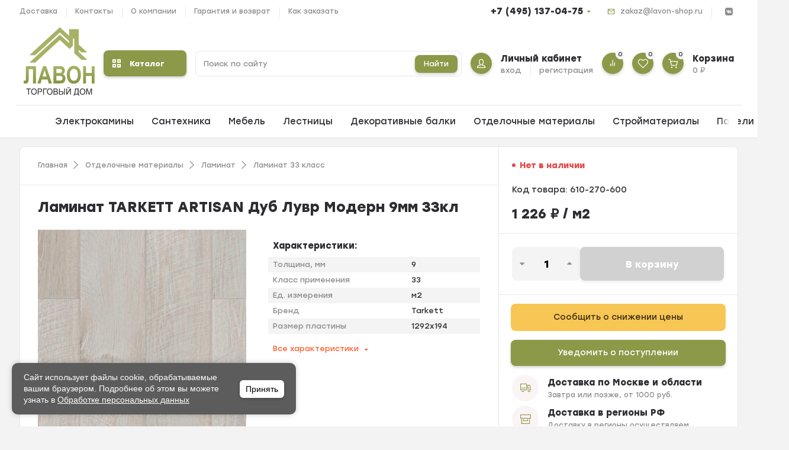

--- FILE ---
content_type: text/html; charset=utf-8
request_url: https://www.lavon-shop.ru/product/laminat-tarkett-artisan-dub-luvr-modern-9mm-33kl/
body_size: 42343
content:
<!DOCTYPE html><html lang="ru" prefix="og: https://ogp.me/ns# product: https://ogp.me/ns/product#"><head><meta http-equiv="Content-Type" content="text/html; charset=utf-8"><title>Ламинат TARKETT ARTISAN Дуб Лувр Модерн 9мм 33кл купить в интернет-магазине Торговый дом &quot;Лавон&quot; по цене 1 226 руб.</title><meta name="keywords" content="Ламинат TARKETT ARTISAN Дуб Лувр Модерн 9мм 33кл, ARTISAN, Ламинат 33 класс"><meta name="description" content="Ламинат TARKETT ARTISAN Дуб Лувр Модерн 9мм 33кл купить по цене 1 226 руб.  в интернет-магазине Торговый дом &quot;Лавон&quot; с доставкой по Москве и России. Звоните и заказывайте +7 (495) 137-04-75"><meta name="viewport" content="width=1380"><link rel="shortcut icon" href="/favicon.ico"><link rel="alternate" type="application/rss+xml" title="Торговый дом &quot;Лавон&quot;" href="https://www.lavon-shop.ru/blog/rss/"><link rel="stylesheet" href="/wa-data/public/shop/themes/lavon/css/fonts/fonts.css"><style>html, body, .fancybox-inner, input[type="submit"], .button   { font-family: "Stolzl", "Helvetica Neue", sans-serif; }</style><link rel="stylesheet" href="/wa-data/public/shop/themes/lavon/css/build.css?3.6.0"><style>:root {--bg-color: #ffffff;--font-color: #2d2d32;--color-primary: #8c9948;--color-primary-gradient: #8c9948;--bg-primary: #fbf4f4;--bg-secondary-color: #f4f4f4;--color-third: #fc612e;--badge: #ff0638;--color-lightGrey: #f4f4f4;--bg-second: #f4f6f9;--color-third-gradient: #FC612E;--color-button: var(--color-white);--bg-discount: #fc612e;--bg-discount-color: #fff;--color-link: #fc612e;--footer-bg: #ffffff;--footer-text: #000000;--footer-link: #fc612e;--color-white: #ffffff;--color-grey: #909295;--color-darkGrey: #3A3A44;--color-error: #E64646;--color-success: #058427;--border-radius: 8px;--form-border: #f4f2f0;}body { background: #f3f3f3 !important; }</style>
<link rel="stylesheet" href="/wa-data/public/shop/themes/lavon/style.css?v=1.2.7"><style>.p-thumbs__text-name:hover {
    max-height: 200px;
    top: -30px;
    overflow: visible;
    background: #fff;
}
.p-thumbs__text-name {
    font-size: var(--font-size-md);
    line-height: calc(var(--font-size-md) + 4px);
    font-weight: var(--font-weight-bold);
    max-height: 60px;
    overflow: hidden;
    position: relative;
    transition: top ease 0.5s;
    top: 0;
}
/*куки*/
#cookie-banner {
      position: fixed;
      bottom: 20px;
      left: 20px;
      width: 45%;
      max-width: 480px;
      background: #5c5c5c;
      color: white;
      padding: 15px 20px;
      border-radius: 10px;
      box-shadow: 0 0 10px rgba(0,0,0,0.2);
      display: flex;
      justify-content: space-between;
      align-items: center;
      font-family: sans-serif;
      z-index: 9999;
    }

    #cookie-banner p {
      margin: 0;
      font-size: 14px;
      line-height: 1.4;
      flex: 1;
    }

    #cookie-banner a {
      color: white;
      text-decoration: underline;
    }

#cookie-banner button {
    background: #fff;
    color: #000;
    border: none;
    border-radius: 6px;
    cursor: pointer;
    font-weight: bold;
    font-size: 14px;
    margin-left: 20px;
    height: 30px;
    flex-shrink: 0;
    line-height: 11px;
    text-transform: none;
    letter-spacing: normal;
    font-weight: 500;
    padding: 10px;
}

    #cookie-banner button:hover {
      background: #e0e0e0;
    }

    @media (max-width: 600px) {
    #cookie-banner {
        width: 100%;
        left: 0;
        bottom: 0;
        flex-direction: column;
        align-items: center;
        gap: 10px;
        z-index: 9999999999;
        border-radius:0;
    }

      #cookie-banner button {
        margin-left: 0;
      }
      #cookie-banner p {
          text-align:center;
      }
    }
/*куки конец*/   
</style><link rel="preload" href="/wa-data/public/shop/themes/lavon/css/fonts/fa-solid-900.woff2" as="font" type="font/woff2" crossorigin="anonymous"><link rel="preload" href="/wa-data/public/shop/themes/lavon/css/fonts/fa-regular-400.woff2" as="font" type="font/woff2" crossorigin="anonymous"><link rel="preload" href="/wa-data/public/shop/themes/lavon/css/fonts/fa-brands-400.woff2" as="font" type="font/woff2" crossorigin="anonymous"><!-- plugin hook: 'frontend_head' -->
		<link rel='stylesheet' href='/wa-apps/shop/plugins/pricedown/css/main.css' />
    <link href="/wa-data/public/shop/plugins/pnotice/css/pnotice.css?v1.4.4-4990797358" rel="stylesheet" />
        

<link href="https://www.lavon-shop.ru/productgroup_plugin/groups_block_styles/?v=1.3.0" rel="stylesheet">

<meta property="og:type" content="website">
<meta property="og:title" content="Ламинат TARKETT ARTISAN Дуб Лувр Модерн 9мм 33кл купить в интернет-магазине Торговый дом &quot;Лавон&quot; по цене 1 226 руб.">
<meta property="og:image" content="https://www.lavon-shop.ru/wa-data/public/shop/products/88/08/100888/images/159423/159423.750x0.png">
<meta property="og:url" content="https://www.lavon-shop.ru/product/laminat-tarkett-artisan-dub-luvr-modern-9mm-33kl/">
<meta property="product:price:amount" content="1226">
<meta property="product:price:currency" content="RUB">
<meta property="og:description" content="Ламинат TARKETT ARTISAN Дуб Лувр Модерн 9мм 33кл купить по цене 1 226 руб.  в интернет-магазине Торговый дом &quot;Лавон&quot; с доставкой по Москве и России. Звоните и заказывайте +7 (495) 137-04-75">





<!-- LPTracker code start -->


<!-- LPTracker code End -->

<!-- Подмена номера. Начало -->
		
<!-- Подмена номера. Конец -->

<!-- Google Tag Manager -->
<!--  -->
<!-- End Google Tag Manager -->
<meta name="yandex-verification" content="ddd62420a0f7c92e" /></head><body><div class="mobile-navigation"><div class="mobile-navigation__header"><div class="mobile-navigation__title"><span>Каталог</span><div class="mobile-navigation__close js-close-mobilemenu" data-popup-title="Каталог"><svg class="icon-close" viewBox="0 0 14 14"><use xlink:href="#icon-close"></use></svg></div></div></div><div class="mobile-navigation__main"><div class="mobile-navigation__block"><div class="mobile-navigation__item"><div class="mobile-navigation__icon"><svg class="icon-cart" viewBox="0 0 30 30"><use xlink:href="#icon-cart"></use></svg></div><div class="mobile-navigation__text"><a href="/order/"></a><div class="mobile-navigation__name">Корзина</div><div class="mobile-navigation__count"><span class="cart-total">0 <span class="ruble">₽</span></span></div></div></div><div class="mobile-navigation__item"><a href="/login/"></a><div class="mobile-navigation__icon"><svg class="icon-user hvr-icon-push" viewBox="0 0 30 30"><use xlink:href="#icon-user"></use></svg></div><div class="mobile-navigation__text"><div class="mobile-navigation__name">Профиль</div></div></div></div><div class="mobile-navigation__catalog"><a href="#" class="js-catalog">Каталог<span class="fa fa-chevron-down mobile-open"></span></a></div><div class="mobile-navigation__menu"></div><div class="mobile-navigation__block"><div class="mobile-navigation__item"><div class="mobile-navigation__icon"><svg class="icon-favorite" viewBox="0 0 30 30"><use xlink:href="#icon-favorite"></use></svg></div><div class="mobile-navigation__text"><a href="/search/?view=favorite"></a><div class="mobile-navigation__name">Избранное</div><div class="mobile-navigation__count"><span class="favorite_count">0</span></div></div></div><div class="mobile-navigation__item"><div class="mobile-navigation__icon"><svg class="icon-compare" viewBox="0 0 30 30"><use xlink:href="#icon-compare"></use></svg></div><div class="mobile-navigation__text"><a href="/compare/"></a><div class="mobile-navigation__name">Сравнить</div><div class="mobile-navigation__count"><span class="compare_count">0</span></div></div></div></div><div class="mobile-navigation__contacts"><div class="mobile-navigation__contacts-address">125362, г. Москва, Новотушинский проезд, д. 10</div><div class="mobile-navigation__contacts-timework">09:00-19:00 Пн-Сб</div><div class="mobile-navigation__contacts-email is-vertical-align"><a href="mailto:zakaz@lavon-shop.ru">zakaz@lavon-shop.ru</a></div><div class="mobile-navigation__contacts-social topline__social"><div class="topline__social-item is-vertical-align"><a href="https://vk.com/lavonshop" target="_blank"></a><svg class="icon-vk" viewBox="0 0 30 30"><use xlink:href="#icon-vk"></use></svg></div></div></div></div></div><div class="mobile-bar"><div class="container"><div class="mobile-bar__item"><a href="/"></a><div class="mobile-bar__icon"><svg class="icon-home" viewBox="0 0 30 30"><use xlink:href="#icon-home"></use></svg></div><div class="mobile-bar__text">Главная</div></div><div class="mobile-bar__item"><a href="/search/?catalog=all"></a><div class="mobile-bar__icon"><svg class="icon-catalog" viewBox="0 0 30 30"><use xlink:href="#icon-catalog"></use></svg></div><div class="mobile-bar__text">Каталог</div></div><div class="mobile-bar__item"><a href="/search/?view=favorite"></a><div class="mobile-bar__icon"><svg class="icon-favorite" viewBox="0 0 30 30"><use xlink:href="#icon-favorite"></use></svg></div><div class="mobile-bar__text">Избранное</div></div><div class="mobile-bar__item"><a href="/login/"></a><div class="mobile-bar__icon"><svg class="icon-user" viewBox="0 0 30 30"><use xlink:href="#icon-user"></use></svg></div><div class="mobile-bar__text">Профиль</div></div><div class="mobile-bar__item"><a href="/order/"></a><div class="mobile-bar__icon"><svg class="icon-cart" viewBox="0 0 30 30"><use xlink:href="#icon-cart"></use></svg></div><div class="mobile-bar__text"><span class="cart-total">0 <span class="ruble">₽</span></span></div></div></div></div><header class="header "><div class="topline is-vertical-align"><div class="topline__container"><div class="topline__leftside"><ul class="topline__menu"><li><a href="/dostavka/">Доставка</a></li><li><a href="/contacts/">Контакты</a></li><li><a href="/onas/">О компании</a></li><li><a href="/garantiya-i-vozvrat/">Гарантия и возврат</a></li><li><a href="/zakaz/">Как заказать</a></li></ul></div><div class="topline__rightside is-right"><div class="topline__phone"><a class="topline__phone-link" href="tel:74951370475">+7 (495) 137-04-75</a><div class="topline__phone-ext"><hr><div class="topline__phone-timework"><b>Время работы:</b><br>09:00-19:00 Пн-Сб</div><hr><div class="topline__phone-address"><b>Адрес:</b><br>125362, г. Москва, Новотушинский проезд, д. 10</div></div></div><div class="topline__contact is-vertical-align"><svg class="icon-email" viewBox="0 0 30 30"><use xlink:href="#icon-email"></use></svg><a href="mailto:zakaz@lavon-shop.ru">zakaz@lavon-shop.ru</a></div><div class="topline__social"><div class="topline__social-item is-vertical-align"><a href="https://vk.com/lavonshop" target="_blank"></a><svg class="icon-vk" viewBox="0 0 30 30"><use xlink:href="#icon-vk"></use></svg></div></div></div></div></div><div class="hcenter"><div class="hcenter__container"><div class="hcenter__menu"><svg class="icon-burger js-open-mobilemenu" viewBox="0 0 30 30"  data-popup-title="Навигация"><use xlink:href="#icon-burger"></use></svg></div><div class="hcenter__logo is-vertical-align"><a href="/"><picture><source srcset="/wa-data/public/shop/themes/lavon/img/logo.svg?v1724067474" media="(min-width: 900px)"><img src="/wa-data/public/shop/themes/lavon/img/logo_mobile.svg?v1724067717" alt="Торговый дом &quot;Лавон&quot;"></picture></a></div><div class="hcenter__contacts"><div class="hcenter__contacts-item js-search"><svg class="icon-search" viewBox="0 0 30 30"><use xlink:href="#icon-search"></use></svg></div><div class="hcenter__contacts-item"><a  href="tel:74951370475"><svg class="icon-phone" viewBox="0 0 30 30"><use xlink:href="#icon-phone"></use></svg></a></div></div><div class="hcenter__catalog hide-sm hide-xs is-vertical-align"><button class="is-vertical-align js-open-menu"><svg xmlns="http://www.w3.org/2000/svg" width="14" height="14" viewBox="0 0 14 14"><path d="M2,2V4H4V2H2M0,0H6V6H0Z" fill="#fff"/><path d="M2,2V4H4V2H2M0,0H6V6H0Z" transform="translate(8)" fill="#fff"/><path d="M2,2V4H4V2H2M0,0H6V6H0Z" transform="translate(0 8)" fill="#fff"/><path d="M2,2V4H4V2H2M0,0H6V6H0Z" transform="translate(8 8)" fill="#fff"/></svg>Каталог</button><div class="main-menu compact"><div class="main-menu__inner"><div class="main-menu__leftside js-menu-switch"><ul><li class="main-menu__header">Каталог</li><li class=" selected " data-id="2101"><a href="/category/elektrokaminy/" title="Электрокамины">Электрокамины </a></li><li class="tree  " data-id="1486"><a href="/category/santekhnika/" title="Сантехника">Сантехника </a></li><li class="tree  " data-id="1447"><a href="/category/mebel/" title="Мебель">Мебель </a></li><li class="tree  " data-id="502"><a href="/category/protivoskolzyashchie-materialy/" title="Противоскользящие материалы">Противоскользящие материалы </a></li><li class="tree  " data-id="386"><a href="/category/inzhenernaya-santekhnika/" title="Инженерная сантехника">Инженерная сантехника </a></li><li class="tree  " data-id="302"><a href="/category/lestnitsy/" title="Лестницы">Лестницы </a></li><li class="tree  " data-id="299"><a href="/category/dekorativnye-balki/" title="Декоративные балки">Декоративные балки </a></li><li class="tree  " data-id="136"><a href="/category/otdelochnye-materialy/" title="Отделочные материалы">Отделочные материалы </a></li><li class="tree  " data-id="135"><a href="/category/stroymaterialy/" title="Стройматериалы">Стройматериалы </a></li><li class="tree  " data-id="753"><a href="/category/probkovye_pokrytiya/" title="Пробковые покрытия">Пробковые покрытия </a></li><li class="tree  " data-id="2027"><a href="/category/category_2027/" title="Электротехнические товары">Электротехнические товары </a></li><li class="tree  " data-id="145"><a href="/category/paneli-mdf/" title="Панели МДФ">Панели МДФ </a></li><li class="tree  " data-id="1007"><a href="/category/category_1007/" title="Клининговое оборудование">Клининговое оборудование </a></li></ul></div><div class="main-menu__rightside"><div class="main-menu__box active" data-id="0"><div class="main-menu__box-inner"><div class="main-menu__item main-menu__depth0  selected   " data-id="2101"><a href="/category/elektrokaminy/" title="Электрокамины" class="depth0_header">Электрокамины</a><svg class="icon-close js-open-menu" viewBox="0 0 30 30"><use xlink:href="#icon-close-tin"></use></svg><div class="main-menu__item" data-id="2101"><a href="/category/elektrokaminy/" title="Электрокамины" class="main-menu__show-all">Показать все</a></div></div><div class="main-menu__item main-menu__depth0    main-menu__tree " data-id="1486"><span class="fa fa-chevron-down mobile-open js-mobile-open"></span><a href="/category/santekhnika/" title="Сантехника" class="depth0_header">Сантехника</a><svg class="icon-close js-open-menu" viewBox="0 0 30 30"><use xlink:href="#icon-close-tin"></use></svg><div class="main-menu__scroll"> <div class="main-menu__item main-menu__depth1 main-menu__withicon selected   " data-id="1594"><div class="main-menu__icons is-vertical-align is-center"><a href="/category/category_1594/" title="Готовые решения" class="is-vertical-align is-center"><img src="/wa-data/public/shop/categories/1594/963.jpg" alt="Готовые решения"></a></div><a href="/category/category_1594/" title="Готовые решения" class="depth1_header">Готовые решения</a></div><div class="main-menu__item main-menu__depth1 main-menu__withicon    " data-id="1595"><div class="main-menu__icons is-vertical-align is-center"><a href="/category/category_1595/" title="Мебель для ванной комнаты" class="is-vertical-align is-center"><img src="/wa-data/public/shop/categories/1595/964.jpg" alt="Мебель для ванной комнаты"></a></div><a href="/category/category_1595/" title="Мебель для ванной комнаты" class="depth1_header">Мебель для ванной комнаты</a></div><div class="main-menu__item main-menu__depth1 main-menu__withicon    " data-id="1596"><div class="main-menu__icons is-vertical-align is-center"><a href="/category/category_1596/" title="Монтажные системы" class="is-vertical-align is-center"><img src="/wa-data/public/shop/categories/1596/965.jpg" alt="Монтажные системы"></a></div><a href="/category/category_1596/" title="Монтажные системы" class="depth1_header">Монтажные системы</a></div><div class="main-menu__item main-menu__depth1 main-menu__withicon    " data-id="1597"><div class="main-menu__icons is-vertical-align is-center"><a href="/category/category_1597/" title="Комплектующие" class="is-vertical-align is-center"><img src="/wa-data/public/shop/categories/1597/966.jpg" alt="Комплектующие"></a></div><a href="/category/category_1597/" title="Комплектующие" class="depth1_header">Комплектующие</a></div><div class="main-menu__item main-menu__depth1 main-menu__withicon    " data-id="1598"><div class="main-menu__icons is-vertical-align is-center"><a href="/category/category_1598/" title="Инсталляции" class="is-vertical-align is-center"><img src="/wa-data/public/shop/categories/1598/967.jpg" alt="Инсталляции"></a></div><a href="/category/category_1598/" title="Инсталляции" class="depth1_header">Инсталляции</a></div><div class="main-menu__item main-menu__depth1 main-menu__withicon    " data-id="1599"><div class="main-menu__icons is-vertical-align is-center"><a href="/category/category_1599/" title="Отводы" class="is-vertical-align is-center"><img src="/wa-data/public/shop/categories/1599/968.jpg" alt="Отводы"></a></div><a href="/category/category_1599/" title="Отводы" class="depth1_header">Отводы</a></div><div class="main-menu__item main-menu__depth1 main-menu__withicon    " data-id="1600"><div class="main-menu__icons is-vertical-align is-center"><a href="/category/category_1600/" title="Трапы и душевые лотки" class="is-vertical-align is-center"><img src="/wa-data/public/shop/categories/1600/969.jpg" alt="Трапы и душевые лотки"></a></div><a href="/category/category_1600/" title="Трапы и душевые лотки" class="depth1_header">Трапы и душевые лотки</a></div><div class="main-menu__item main-menu__depth1 main-menu__withicon    " data-id="1601"><div class="main-menu__icons is-vertical-align is-center"><a href="/category/category_1601/" title="Сифоны, сливы-переливы" class="is-vertical-align is-center"><img src="/wa-data/public/shop/categories/1601/970.jpg" alt="Сифоны, сливы-переливы"></a></div><a href="/category/category_1601/" title="Сифоны, сливы-переливы" class="depth1_header">Сифоны, сливы-переливы</a></div><div class="main-menu__item main-menu__depth1 main-menu__withicon    " data-id="1602"><div class="main-menu__icons is-vertical-align is-center"><a href="/category/category_1602/" title="Душ" class="is-vertical-align is-center"><img src="/wa-data/public/shop/categories/1602/971.jpg" alt="Душ"></a></div><a href="/category/category_1602/" title="Душ" class="depth1_header">Душ</a></div><div class="main-menu__item main-menu__depth1 main-menu__withicon  last  " data-id="1604"><div class="main-menu__icons is-vertical-align is-center"><a href="/category/category_1604/" title="Смесители" class="is-vertical-align is-center"><img src="/wa-data/public/shop/categories/1604/972.jpg" alt="Смесители"></a></div><a href="/category/category_1604/" title="Смесители" class="depth1_header">Смесители</a></div></div></div><div class="main-menu__item main-menu__depth0    main-menu__tree " data-id="1447"><span class="fa fa-chevron-down mobile-open js-mobile-open"></span><a href="/category/mebel/" title="Мебель" class="depth0_header">Мебель</a><svg class="icon-close js-open-menu" viewBox="0 0 30 30"><use xlink:href="#icon-close-tin"></use></svg><div class="main-menu__scroll"> <div class="main-menu__item main-menu__depth1 main-menu__withicon selected last main-menu__tree " data-id="1449"><div class="main-menu__icons is-vertical-align is-center"><a href="/category/mebel-dlya-vannoy-komnaty/" title="Мебель для ванной комнаты" class="is-vertical-align is-center"><img src="/wa-data/public/shop/categories/1449/834.jpg" alt="Мебель для ванной комнаты"></a></div><span class="fa fa-chevron-down mobile-open js-mobile-open"></span><a href="/category/mebel-dlya-vannoy-komnaty/" title="Мебель для ванной комнаты" class="depth1_header">Мебель для ванной комнаты</a><div class="main-menu__item main-menu__depth2  selected   " data-id="1483"><a href="/category/polki-dlya-vannoy/" title="Полки для ванной" class="depth2_header">Полки для ванной</a></div><div class="main-menu__item main-menu__depth2     " data-id="1482"><a href="/category/mramor/" title="Мрамор" class="depth2_header">Мрамор</a></div><div class="main-menu__item main-menu__depth2     " data-id="1481"><a href="/category/svetilniki/" title="Светильники" class="depth2_header">Светильники</a></div><div class="main-menu__item main-menu__depth2     " data-id="1480"><a href="/category/rakoviny/" title="Раковины" class="depth2_header">Раковины</a></div><div class="main-menu__item main-menu__depth2     item-tohide" data-id="1479"><a href="/category/kollektsiya-elegans/" title="Коллекция Элеганс" class="depth2_header">Коллекция Элеганс</a></div><div class="main-menu__item main-menu__depth2     item-tohide" data-id="1478"><a href="/category/kollektsiya-fresh/" title="Коллекция Фреш" class="depth2_header">Коллекция Фреш</a></div><div class="main-menu__item main-menu__depth2     item-tohide" data-id="1477"><a href="/category/kollektsiya-fresko/" title="Коллекция Фреско" class="depth2_header">Коллекция Фреско</a></div><div class="main-menu__item main-menu__depth2     item-tohide" data-id="1476"><a href="/category/kollektsiya-trevi/" title="Коллекция Треви" class="depth2_header">Коллекция Треви</a></div><div class="main-menu__item main-menu__depth2     item-tohide" data-id="1475"><a href="/category/kollektsiya-tibet/" title="Коллекция Тибет" class="depth2_header">Коллекция Тибет</a></div><div class="main-menu__item main-menu__depth2     item-tohide" data-id="1474"><a href="/category/kollektsiya-rubinno/" title="Коллекция Рубинно" class="depth2_header">Коллекция Рубинно</a></div><div class="main-menu__item main-menu__depth2     item-tohide" data-id="1473"><a href="/category/kollektsiya-rispekto/" title="Коллекция Риспекто" class="depth2_header">Коллекция Риспекто</a></div><div class="main-menu__item main-menu__depth2     item-tohide" data-id="1472"><a href="/category/kollektsiya-porto/" title="Коллекция Порто" class="depth2_header">Коллекция Порто</a></div><div class="main-menu__item main-menu__depth2     item-tohide" data-id="1471"><a href="/category/kollektsiya-palermo/" title="Коллекция Палермо" class="depth2_header">Коллекция Палермо</a></div><div class="main-menu__item main-menu__depth2     item-tohide" data-id="1470"><a href="/category/kollektsiya-oniks_1/" title="Коллекция Оникс" class="depth2_header">Коллекция Оникс</a></div><div class="main-menu__item main-menu__depth2     item-tohide" data-id="1468"><a href="/category/kollektsiya-omega/" title="Коллекция Омега" class="depth2_header">Коллекция Омега</a></div><div class="main-menu__item main-menu__depth2     item-tohide" data-id="1467"><a href="/category/kollektsiya-mirazh/" title="Коллекция Мираж" class="depth2_header">Коллекция Мираж</a></div><div class="main-menu__item main-menu__depth2     item-tohide" data-id="1466"><a href="/category/kollektsiya-luidzhi/" title="Коллекция Луиджи" class="depth2_header">Коллекция Луиджи</a></div><div class="main-menu__item main-menu__depth2     item-tohide" data-id="1465"><a href="/category/kollektsiya-lorentso/" title="Коллекция Лоренцо" class="depth2_header">Коллекция Лоренцо</a></div><div class="main-menu__item main-menu__depth2     item-tohide" data-id="1464"><a href="/category/kollektsiya-laura/" title="Коллекция Лаура" class="depth2_header">Коллекция Лаура</a></div><div class="main-menu__item main-menu__depth2     item-tohide" data-id="1463"><a href="/category/kollektsiya-kristall/" title="Коллекция Кристалл" class="depth2_header">Коллекция Кристалл</a></div><div class="main-menu__item main-menu__depth2     item-tohide" data-id="1462"><a href="/category/kollektsiya-korso-oro/" title="Коллекция Корсо Оро" class="depth2_header">Коллекция Корсо Оро</a></div><div class="main-menu__item main-menu__depth2     item-tohide" data-id="1461"><a href="/category/kollektsiya-klio/" title="Коллекция Клио" class="depth2_header">Коллекция Клио</a></div><div class="main-menu__item main-menu__depth2     item-tohide" data-id="1460"><a href="/category/kollektsiya-karat/" title="Коллекция Карат" class="depth2_header">Коллекция Карат</a></div><div class="main-menu__item main-menu__depth2     item-tohide" data-id="1459"><a href="/category/kollektsiya-kantara/" title="Коллекция Кантара" class="depth2_header">Коллекция Кантара</a></div><div class="main-menu__item main-menu__depth2     item-tohide" data-id="1458"><a href="/category/kollektsiya-ibitsa/" title="Коллекция Ибица" class="depth2_header">Коллекция Ибица</a></div><div class="main-menu__item main-menu__depth2     item-tohide" data-id="1456"><a href="/category/kollektsiya-viktoriya/" title="Коллекция Виктория" class="depth2_header">Коллекция Виктория</a></div><div class="main-menu__item main-menu__depth2     item-tohide" data-id="1455"><a href="/category/kollektsiya-vegas/" title="Коллекция Вегас" class="depth2_header">Коллекция Вегас</a></div><div class="main-menu__item main-menu__depth2     item-tohide" data-id="1454"><a href="/category/kollektsiya-brunella/" title="Коллекция Брунелла" class="depth2_header">Коллекция Брунелла</a></div><div class="main-menu__item main-menu__depth2     item-tohide" data-id="1453"><a href="/category/kollektsiya-bordzhi/" title="Коллекция Борджи" class="depth2_header">Коллекция Борджи</a></div><div class="main-menu__item main-menu__depth2   last  item-tohide" data-id="1451"><a href="/category/kollektsiya-arabesko_1/" title="Коллекция Арабеско" class="depth2_header">Коллекция Арабеско</a></div><div class="main-menu__item" data-id="1449"><a href="/category/mebel-dlya-vannoy-komnaty/" title="Мебель для ванной комнаты" class="main-menu__show-all">Показать все</a></div></div></div></div><div class="main-menu__item main-menu__depth0    main-menu__tree " data-id="502"><span class="fa fa-chevron-down mobile-open js-mobile-open"></span><a href="/category/protivoskolzyashchie-materialy/" title="Противоскользящие материалы" class="depth0_header">Противоскользящие материалы</a><svg class="icon-close js-open-menu" viewBox="0 0 30 30"><use xlink:href="#icon-close-tin"></use></svg><div class="main-menu__scroll"> <div class="main-menu__item main-menu__depth1 main-menu__withicon selected   " data-id="2097"><div class="main-menu__icons is-vertical-align is-center"><a href="/category/reagenty/" title="Реагенты" class="is-vertical-align is-center"><img src="/wa-data/public/shop/categories/2097/1256.jpg" alt="Реагенты"></a></div><a href="/category/reagenty/" title="Реагенты" class="depth1_header">Реагенты</a></div><div class="main-menu__item main-menu__depth1 main-menu__withicon    " data-id="1436"><div class="main-menu__icons is-vertical-align is-center"><a href="/category/soputstvuyushchie-tovary/" title="Сопутствующие товары" class="is-vertical-align is-center"><img src="/wa-data/public/shop/categories/1436/827.jpg" alt="Сопутствующие товары"></a></div><a href="/category/soputstvuyushchie-tovary/" title="Сопутствующие товары" class="depth1_header">Сопутствующие товары</a></div><div class="main-menu__item main-menu__depth1 main-menu__withicon    " data-id="1433"><div class="main-menu__icons is-vertical-align is-center"><a href="/category/gryazesbornye-i-protivoskolzyashchie-pokrytiya/" title="Грязесборные и противоскользящие покрытия" class="is-vertical-align is-center"><img src="/wa-data/public/shop/categories/1433/825.jpg" alt="Грязесборные и противоскользящие покрытия"></a></div><a href="/category/gryazesbornye-i-protivoskolzyashchie-pokrytiya/" title="Грязесборные и противоскользящие покрытия" class="depth1_header">Грязесборные и противоскользящие покрытия</a></div><div class="main-menu__item main-menu__depth1 main-menu__withicon    " data-id="1430"><div class="main-menu__icons is-vertical-align is-center"><a href="/category/nakladnye-alyuminievye-profili-samokleyushchiesya/" title="Накладные алюминиевые профили самоклеющиеся" class="is-vertical-align is-center"><img src="/wa-data/public/shop/categories/1430/819.jpg" alt="Накладные алюминиевые профили самоклеющиеся"></a></div><a href="/category/nakladnye-alyuminievye-profili-samokleyushchiesya/" title="Накладные алюминиевые профили самоклеющиеся" class="depth1_header">Накладные алюминиевые профили самоклеющиеся</a></div><div class="main-menu__item main-menu__depth1 main-menu__withicon    " data-id="1429"><div class="main-menu__icons is-vertical-align is-center"><a href="/category/taktilnaya-plitka-iz-pvkh-i-pu/" title="Тактильная плитка из ПВХ и ПУ" class="is-vertical-align is-center"><img src="/wa-data/public/shop/categories/1429/815.jpg" alt="Тактильная плитка из ПВХ и ПУ"></a></div><a href="/category/taktilnaya-plitka-iz-pvkh-i-pu/" title="Тактильная плитка из ПВХ и ПУ" class="depth1_header">Тактильная плитка из ПВХ и ПУ</a></div><div class="main-menu__item main-menu__depth1 main-menu__withicon    " data-id="507"><div class="main-menu__icons is-vertical-align is-center"><a href="/category/gryazezashchitnye-sistemy/" title="Грязезащитные системы" class="is-vertical-align is-center"><img src="/wa-data/public/shop/categories/507/597.jpg" alt="Грязезащитные системы"></a></div><a href="/category/gryazezashchitnye-sistemy/" title="Грязезащитные системы" class="depth1_header">Грязезащитные системы</a></div><div class="main-menu__item main-menu__depth1 main-menu__withicon    " data-id="506"><div class="main-menu__icons is-vertical-align is-center"><a href="/category/protivoskolzyashchij-zakladnoj-profil/" title="Закладные профили" class="is-vertical-align is-center"><img src="/wa-data/public/shop/categories/506/596.jpg" alt="Закладные профили"></a></div><a href="/category/protivoskolzyashchij-zakladnoj-profil/" title="Закладные профили" class="depth1_header">Закладные профили</a></div><div class="main-menu__item main-menu__depth1 main-menu__withicon    " data-id="505"><div class="main-menu__icons is-vertical-align is-center"><a href="/category/nakladnye-alyuminievye-profili/" title="Накладные алюминиевые профили на саморезах" class="is-vertical-align is-center"><img src="/wa-data/public/shop/categories/505/816.jpg" alt="Накладные алюминиевые профили на саморезах"></a></div><a href="/category/nakladnye-alyuminievye-profili/" title="Накладные алюминиевые профили на саморезах" class="depth1_header">Накладные алюминиевые профили на саморезах</a></div><div class="main-menu__item main-menu__depth1 main-menu__withicon    " data-id="503"><div class="main-menu__icons is-vertical-align is-center"><a href="/category/samokleyushchiesya-profili-iz-tep-i-reziny/" title="Самоклеющиеся профили из ТЭП и резины" class="is-vertical-align is-center"><img src="/wa-data/public/shop/categories/503/820.jpg" alt="Самоклеющиеся профили из ТЭП и резины"></a></div><a href="/category/samokleyushchiesya-profili-iz-tep-i-reziny/" title="Самоклеющиеся профили из ТЭП и резины" class="depth1_header">Самоклеющиеся профили из ТЭП и резины</a></div><div class="main-menu__item main-menu__depth1 main-menu__withicon  last main-menu__tree " data-id="504"><div class="main-menu__icons is-vertical-align is-center"><a href="/category/samokleyushchiesya-abrazivnye-lenty/" title="Самоклеющиеся абразивные ленты" class="is-vertical-align is-center"><img src="/wa-data/public/shop/categories/504/594.jpg" alt="Самоклеющиеся абразивные ленты"></a></div><span class="fa fa-chevron-down mobile-open js-mobile-open"></span><a href="/category/samokleyushchiesya-abrazivnye-lenty/" title="Самоклеющиеся абразивные ленты" class="depth1_header">Самоклеющиеся абразивные ленты</a><div class="main-menu__item main-menu__depth2  selected   " data-id="1441"><a href="/category/protivoskolzyashchie-lenty-dlya-mokrykh-zon-basseyny-vannye-dushevye-sauny/" title="Противоскользящие ленты для мокрых зон (бассейны)" class="depth2_header">Противоскользящие ленты для мокрых зон (бассейны)</a></div><div class="main-menu__item main-menu__depth2     " data-id="1440"><a href="/category/fotolyuminestsentnye-svetonakopitelnye-lenty/" title="Фотолюминесцентные светонакопительные ленты" class="depth2_header">Фотолюминесцентные светонакопительные ленты</a></div><div class="main-menu__item main-menu__depth2     " data-id="1438"><a href="/category/signalnye-abrazivnye-lenty-protiv-skolzheniya/" title="Сигнальные абразивные ленты против скольжения" class="depth2_header">Сигнальные абразивные ленты против скольжения</a></div><div class="main-menu__item main-menu__depth2   last  " data-id="1437"><a href="/category/universalnye-abrazivnye-lenty-protiv-skolzheniya/" title="Универсальные абразивные ленты против скольжения" class="depth2_header">Универсальные абразивные ленты против скольжения</a></div></div></div></div><div class="main-menu__item main-menu__depth0    main-menu__tree " data-id="386"><span class="fa fa-chevron-down mobile-open js-mobile-open"></span><a href="/category/inzhenernaya-santekhnika/" title="Инженерная сантехника" class="depth0_header">Инженерная сантехника</a><svg class="icon-close js-open-menu" viewBox="0 0 30 30"><use xlink:href="#icon-close-tin"></use></svg><div class="main-menu__scroll"> <div class="main-menu__item main-menu__depth1 main-menu__withicon selected  main-menu__tree " data-id="1484"><div class="main-menu__icons is-vertical-align is-center"><a href="/category/fitingi-dlya-trub/" title="Фитинги для труб" class="is-vertical-align is-center"><img src="/wa-data/public/shop/categories/1484/871.jpg" alt="Фитинги для труб"></a></div><span class="fa fa-chevron-down mobile-open js-mobile-open"></span><a href="/category/fitingi-dlya-trub/" title="Фитинги для труб" class="depth1_header">Фитинги для труб</a><div class="main-menu__item main-menu__depth2  selected   " data-id="1493"><a href="/category/fitingi-dlja-polipropilenovyh-trub/" title="Фитинги для полипропиленовых труб" class="depth2_header">Фитинги для полипропиленовых труб</a></div><div class="main-menu__item main-menu__depth2     " data-id="1562"><a href="/category/fitingi-dlja-trub-otoplenija-i-vodoprovoda/" title="Фитинги для труб отопления и водопровода" class="depth2_header">Фитинги для труб отопления и водопровода</a></div><div class="main-menu__item main-menu__depth2     " data-id="1564"><a href="/category/shtucery-dlja-shlangov/" title="Штуцеры для шлангов" class="depth2_header">Штуцеры для шлангов</a></div><div class="main-menu__item main-menu__depth2     " data-id="1565"><a href="/category/fitingi-dlja-gazovyh-trub/" title="Фитинги для газопроводов" class="depth2_header">Фитинги для газопроводов</a></div><div class="main-menu__item main-menu__depth2     item-tohide" data-id="1566"><a href="/category/fitingi-dlja-trub-iz-nerzhavejushhej-stali/" title="Фитинги для труб из нержавеющей стали" class="depth2_header">Фитинги для труб из нержавеющей стали</a></div><div class="main-menu__item main-menu__depth2     item-tohide" data-id="1567"><a href="/category/fitingi-dlja-trub-iz-ocinkovannoj-stali/" title="Фитинги для труб из оцинкованной стали" class="depth2_header">Фитинги для труб из оцинкованной стали</a></div><div class="main-menu__item main-menu__depth2     item-tohide" data-id="1568"><a href="/category/fitingi-dlja-trub-iz-sshitogo-polijetilena/" title="Фитинги для труб из сшитого полиэтилена" class="depth2_header">Фитинги для труб из сшитого полиэтилена</a></div><div class="main-menu__item main-menu__depth2     item-tohide" data-id="1569"><a href="/category/fitingi-dlja-trub-iz-polijetilena-nizkogo-davlenija/" title="Фитинги для труб из полиэтилена низкого давления" class="depth2_header">Фитинги для труб из полиэтилена низкого давления</a></div><div class="main-menu__item main-menu__depth2     item-tohide" data-id="1570"><a href="/category/fitingi-dlja-stalnyh-trub/" title="Фитинги для стальных труб" class="depth2_header">Фитинги для стальных труб</a></div><div class="main-menu__item main-menu__depth2     item-tohide" data-id="1571"><a href="/category/nadvizhnye-fitingi-rehau/" title="Надвижные фитинги Rehau (Система Rautitan)" class="depth2_header">Надвижные фитинги Rehau (Система Rautitan)</a></div><div class="main-menu__item main-menu__depth2     item-tohide" data-id="1572"><a href="/category/fitingi-dlja-metalloplastikovyh-trub/" title="Фитинги для металлопластиковых труб" class="depth2_header">Фитинги для металлопластиковых труб</a></div><div class="main-menu__item main-menu__depth2   last  item-tohide" data-id="1573"><a href="/category/fitingi-dlja-mednyh-trub/" title="Фитинги для медных труб" class="depth2_header">Фитинги для медных труб</a></div><div class="main-menu__item" data-id="1484"><a href="/category/fitingi-dlya-trub/" title="Фитинги для труб" class="main-menu__show-all">Показать все</a></div></div><div class="main-menu__item main-menu__depth1 main-menu__withicon   main-menu__tree " data-id="562"><div class="main-menu__icons is-vertical-align is-center"><a href="/category/teplye-poly/" title="Теплые полы" class="is-vertical-align is-center"><img src="/wa-data/public/shop/categories/562/572.jpg" alt="Теплые полы"></a></div><span class="fa fa-chevron-down mobile-open js-mobile-open"></span><a href="/category/teplye-poly/" title="Теплые полы" class="depth1_header">Теплые полы</a><div class="main-menu__item main-menu__depth2  selected   " data-id="1523"><a href="/category/termoreguljatory-dlja-teplogo-pola/" title="Терморегуляторы для теплого пола" class="depth2_header">Терморегуляторы для теплого пола</a></div><div class="main-menu__item main-menu__depth2     " data-id="1526"><a href="/category/kabel-dlja-teplogo-pola/" title="Кабель для теплого пола" class="depth2_header">Кабель для теплого пола</a></div><div class="main-menu__item main-menu__depth2   last  " data-id="1527"><a href="/category/grejushhie-maty/" title="Греющие маты" class="depth2_header">Греющие маты</a></div></div><div class="main-menu__item main-menu__depth1 main-menu__withicon   main-menu__tree " data-id="558"><div class="main-menu__icons is-vertical-align is-center"><a href="/category/baki-i-emkosti/" title="Баки и емкости" class="is-vertical-align is-center"><img src="/wa-data/public/shop/categories/558/569.jpg" alt="Баки и емкости"></a></div><span class="fa fa-chevron-down mobile-open js-mobile-open"></span><a href="/category/baki-i-emkosti/" title="Баки и емкости" class="depth1_header">Баки и емкости</a><div class="main-menu__item main-menu__depth2  selected   " data-id="842"><a href="/category/baki_dlya_sistem_vodosnabzheniya/" title="Баки для систем водоснабжения (гидроаккумуляторы)" class="depth2_header">Баки для систем водоснабжения (гидроаккумуляторы)</a></div><div class="main-menu__item main-menu__depth2     " data-id="843"><a href="/category/komplektuyushchie_dlya_bakov/" title="Комплектующие для баков" class="depth2_header">Комплектующие для баков</a></div><div class="main-menu__item main-menu__depth2     " data-id="844"><a href="/category/baki-dlya-sistem-goryachego-vodosnabzheniya/" title="Баки для систем горячего водоснабжения (экспанзоматы)" class="depth2_header">Баки для систем горячего водоснабжения (экспанзоматы)</a></div><div class="main-menu__item main-menu__depth2   last  " data-id="845"><a href="/category/baki_dlya_sistem_otopleniya/" title="Баки для систем отопления (экспанзоматы)" class="depth2_header">Баки для систем отопления (экспанзоматы)</a></div></div><div class="main-menu__item main-menu__depth1 main-menu__withicon   main-menu__tree " data-id="552"><div class="main-menu__icons is-vertical-align is-center"><a href="/category/vodonagrevateli/" title="Водонагреватели" class="is-vertical-align is-center"><img src="/wa-data/public/shop/categories/552/565.jpg" alt="Водонагреватели"></a></div><span class="fa fa-chevron-down mobile-open js-mobile-open"></span><a href="/category/vodonagrevateli/" title="Водонагреватели" class="depth1_header">Водонагреватели</a><div class="main-menu__item main-menu__depth2  selected   " data-id="1582"><a href="/category/teploakkumuljatory-bufernye-emkosti/" title="Теплоаккумуляторы и буферные емкости для котлов отопления" class="depth2_header">Теплоаккумуляторы и буферные емкости для котлов отопления</a></div><div class="main-menu__item main-menu__depth2     " data-id="1583"><a href="/category/komplektujushhie-dlja-vodonagrevatelej/" title="Комплектующие для водонагревателей" class="depth2_header">Комплектующие для водонагревателей</a></div><div class="main-menu__item main-menu__depth2     " data-id="1584"><a href="/category/bojlery/" title="Бойлеры" class="depth2_header">Бойлеры</a></div><div class="main-menu__item main-menu__depth2     " data-id="1585"><a href="/category/jelektricheskie-vodonagrevateli/" title="Электрические водонагреватели" class="depth2_header">Электрические водонагреватели</a></div><div class="main-menu__item main-menu__depth2   last  item-tohide" data-id="1586"><a href="/category/gazovye-vodonagrevateli/" title="Газовые водонагреватели" class="depth2_header">Газовые водонагреватели</a></div></div><div class="main-menu__item main-menu__depth1 main-menu__withicon   main-menu__tree " data-id="546"><div class="main-menu__icons is-vertical-align is-center"><a href="/category/kotly-i-gorelki/" title="Котлы и горелки" class="is-vertical-align is-center"><img src="/wa-data/public/shop/categories/546/559.jpg" alt="Котлы и горелки"></a></div><span class="fa fa-chevron-down mobile-open js-mobile-open"></span><a href="/category/kotly-i-gorelki/" title="Котлы и горелки" class="depth1_header">Котлы и горелки</a><div class="main-menu__item main-menu__depth2  selected   " data-id="1513"><a href="/category/tjeny-dlja-kotlov/" title="ТЭНы для котлов" class="depth2_header">ТЭНы для котлов</a></div><div class="main-menu__item main-menu__depth2     " data-id="1514"><a href="/category/komplektujushhie-dlja-kotlov/" title="Комплектующие для котлов" class="depth2_header">Комплектующие для котлов</a></div><div class="main-menu__item main-menu__depth2     " data-id="1519"><a href="/category/gorelki-dlja-kotlov/" title="Горелки для котлов" class="depth2_header">Горелки для котлов</a></div><div class="main-menu__item main-menu__depth2     " data-id="1521"><a href="/category/dymohody-dlja-kotlov/" title="Дымоходы для котлов" class="depth2_header">Дымоходы для котлов</a></div><div class="main-menu__item main-menu__depth2     item-tohide" data-id="1603"><a href="/category/jelektricheskie-kotly/" title="Котлы электрические" class="depth2_header">Котлы электрические</a></div><div class="main-menu__item main-menu__depth2     item-tohide" data-id="1605"><a href="/category/tverdotoplivnye-kotly/" title="Котлы твердотопливные" class="depth2_header">Котлы твердотопливные</a></div><div class="main-menu__item main-menu__depth2   last  item-tohide" data-id="1606"><a href="/category/gazovye-kotly-dlja-otoplenija/" title="Газовые котлы для отопления" class="depth2_header">Газовые котлы для отопления</a></div><div class="main-menu__item" data-id="546"><a href="/category/kotly-i-gorelki/" title="Котлы и горелки" class="main-menu__show-all">Показать все</a></div></div><div class="main-menu__item main-menu__depth1 main-menu__withicon   main-menu__tree " data-id="508"><div class="main-menu__icons is-vertical-align is-center"><a href="/category/nasosy-i-nasosnoe-oborudovanie/" title="Насосы и насосное оборудование" class="is-vertical-align is-center"><img src="/wa-data/public/shop/categories/508/544.jpg" alt="Насосы и насосное оборудование"></a></div><span class="fa fa-chevron-down mobile-open js-mobile-open"></span><a href="/category/nasosy-i-nasosnoe-oborudovanie/" title="Насосы и насосное оборудование" class="depth1_header">Насосы и насосное оборудование</a><div class="main-menu__item main-menu__depth2  selected   " data-id="1552"><a href="/category/nasosnye-stancii-dlja-vodosnabzhenija/" title="Насосные станции для водоснабжения" class="depth2_header">Насосные станции для водоснабжения</a></div><div class="main-menu__item main-menu__depth2     " data-id="1553"><a href="/category/prinadlezhnosti-dlja-nasosov/" title="Принадлежности для насосов" class="depth2_header">Принадлежности для насосов</a></div><div class="main-menu__item main-menu__depth2     " data-id="1556"><a href="/category/promyshlennye-nasosy/" title="Промышленные насосы" class="depth2_header">Промышленные насосы</a></div><div class="main-menu__item main-menu__depth2     " data-id="1559"><a href="/category/kanalizacionnye-ustanovki/" title="Канализационные установки" class="depth2_header">Канализационные установки</a></div><div class="main-menu__item main-menu__depth2     item-tohide" data-id="1560"><a href="/category/drenazhnye-nasosy/" title="Дренажные насосы" class="depth2_header">Дренажные насосы</a></div><div class="main-menu__item main-menu__depth2     item-tohide" data-id="1561"><a href="/category/nasosy-dlja-vodosnabzhenija/" title="Насосы для водоснабжения" class="depth2_header">Насосы для водоснабжения</a></div><div class="main-menu__item main-menu__depth2   last  item-tohide" data-id="1563"><a href="/category/nasosy-cirkuljacionnye/" title="Насосы циркуляционные для отопления и ГВС" class="depth2_header">Насосы циркуляционные для отопления и ГВС</a></div><div class="main-menu__item" data-id="508"><a href="/category/nasosy-i-nasosnoe-oborudovanie/" title="Насосы и насосное оборудование" class="main-menu__show-all">Показать все</a></div></div><div class="main-menu__item main-menu__depth1 main-menu__withicon   main-menu__tree " data-id="495"><div class="main-menu__icons is-vertical-align is-center"><a href="/category/pribory-ucheta-i-kipia/" title="Приборы учета и КИПиА" class="is-vertical-align is-center"><img src="/wa-data/public/shop/categories/495/531.jpg" alt="Приборы учета и КИПиА"></a></div><span class="fa fa-chevron-down mobile-open js-mobile-open"></span><a href="/category/pribory-ucheta-i-kipia/" title="Приборы учета и КИПиА" class="depth1_header">Приборы учета и КИПиА</a><div class="main-menu__item main-menu__depth2  selected   " data-id="1524"><a href="/category/jelementy-upravlenija/" title="Элементы управления" class="depth2_header">Элементы управления</a></div><div class="main-menu__item main-menu__depth2     " data-id="1528"><a href="/category/komplektujushhie-dlja-kipia/" title="Комплектующие для КИПиА" class="depth2_header">Комплектующие для КИПиА</a></div><div class="main-menu__item main-menu__depth2     " data-id="1529"><a href="/category/rele-davlenija-i-protoka/" title="Реле давления и протока" class="depth2_header">Реле давления и протока</a></div><div class="main-menu__item main-menu__depth2     " data-id="1530"><a href="/category/armatura-dlja-toplivnyh-jomkostej/" title="Арматура для топливных ёмкостей" class="depth2_header">Арматура для топливных ёмкостей</a></div><div class="main-menu__item main-menu__depth2     item-tohide" data-id="1531"><a href="/category/schetchiki/" title="Счетчики" class="depth2_header">Счетчики</a></div><div class="main-menu__item main-menu__depth2     item-tohide" data-id="1532"><a href="/category/termostaty/" title="Термостаты" class="depth2_header">Термостаты</a></div><div class="main-menu__item main-menu__depth2     item-tohide" data-id="1533"><a href="/category/termomanometry/" title="Термоманометры" class="depth2_header">Термоманометры</a></div><div class="main-menu__item main-menu__depth2     item-tohide" data-id="1534"><a href="/category/termometry/" title="Термометры" class="depth2_header">Термометры</a></div><div class="main-menu__item main-menu__depth2   last  item-tohide" data-id="1535"><a href="/category/manometry/" title="Манометры" class="depth2_header">Манометры</a></div><div class="main-menu__item" data-id="495"><a href="/category/pribory-ucheta-i-kipia/" title="Приборы учета и КИПиА" class="main-menu__show-all">Показать все</a></div></div><div class="main-menu__item main-menu__depth1 main-menu__withicon   main-menu__tree " data-id="486"><div class="main-menu__icons is-vertical-align is-center"><a href="/category/radiatory-konvektory-i-komplektuyushchie/" title="Радиаторы, конвекторы и комплектующие" class="is-vertical-align is-center"><img src="/wa-data/public/shop/categories/486/524.jpg" alt="Радиаторы, конвекторы и комплектующие"></a></div><span class="fa fa-chevron-down mobile-open js-mobile-open"></span><a href="/category/radiatory-konvektory-i-komplektuyushchie/" title="Радиаторы, конвекторы и комплектующие" class="depth1_header">Радиаторы, конвекторы и комплектующие</a><div class="main-menu__item main-menu__depth2  selected   " data-id="492"><a href="/category/konvektory/" title="Конвекторы" class="depth2_header">Конвекторы</a></div><div class="main-menu__item main-menu__depth2     " data-id="776"><a href="/category/komplektuyushchie_k_radiatoram/" title="Комплектующие к радиаторам" class="depth2_header">Комплектующие к радиаторам</a></div><div class="main-menu__item main-menu__depth2     " data-id="777"><a href="/category/bimetallicheskie_radiatory/" title="Биметаллические радиаторы" class="depth2_header">Биметаллические радиаторы</a></div><div class="main-menu__item main-menu__depth2     " data-id="778"><a href="/category/alyuminievye_radiatory/" title="Алюминиевые радиаторы" class="depth2_header">Алюминиевые радиаторы</a></div><div class="main-menu__item main-menu__depth2     item-tohide" data-id="779"><a href="/category/stalnye_radiatory_otopleniya/" title="Стальные радиаторы отопления" class="depth2_header">Стальные радиаторы отопления</a></div><div class="main-menu__item main-menu__depth2   last  item-tohide" data-id="1607"><a href="/category/stalnye-trubchatye-radiatory/" title="Стальные трубчатые" class="depth2_header">Стальные трубчатые</a></div><div class="main-menu__item" data-id="486"><a href="/category/radiatory-konvektory-i-komplektuyushchie/" title="Радиаторы, конвекторы и комплектующие" class="main-menu__show-all">Показать все</a></div></div><div class="main-menu__item main-menu__depth1 main-menu__withicon   main-menu__tree " data-id="471"><div class="main-menu__icons is-vertical-align is-center"><a href="/category/teploizolyatsiya-uplotneniya-zashchitnye-pokrytiya/" title="Теплоизоляция инженерная" class="is-vertical-align is-center"><img src="/wa-data/public/shop/categories/471/515.jpg" alt="Теплоизоляция инженерная"></a></div><span class="fa fa-chevron-down mobile-open js-mobile-open"></span><a href="/category/teploizolyatsiya-uplotneniya-zashchitnye-pokrytiya/" title="Теплоизоляция инженерная" class="depth1_header">Теплоизоляция инженерная</a><div class="main-menu__item main-menu__depth2  selected   " data-id="1490"><a href="/category/trubki-teploizoljacionnye/" title="Трубки теплоизоляционные" class="depth2_header">Трубки теплоизоляционные</a></div><div class="main-menu__item main-menu__depth2     " data-id="1494"><a href="/category/teploizoljacija-listovaja/" title="Теплоизоляция листовая" class="depth2_header">Теплоизоляция листовая</a></div><div class="main-menu__item main-menu__depth2     " data-id="1495"><a href="/category/rulony-teploizoljacionnye/" title="Рулоны теплоизоляционные" class="depth2_header">Рулоны теплоизоляционные</a></div><div class="main-menu__item main-menu__depth2   last  " data-id="1496"><a href="/category/materialy-dlja-montazha-teploizoljacii/" title="Материалы для монтажа теплоизоляции" class="depth2_header">Материалы для монтажа теплоизоляции</a></div></div><div class="main-menu__item main-menu__depth1 main-menu__withicon   main-menu__tree " data-id="465"><div class="main-menu__icons is-vertical-align is-center"><a href="/category/kollektory-i-kollektornye-gruppy/" title="Коллекторы и коллекторные группы" class="is-vertical-align is-center"><img src="/wa-data/public/shop/categories/465/502.jpg" alt="Коллекторы и коллекторные группы"></a></div><span class="fa fa-chevron-down mobile-open js-mobile-open"></span><a href="/category/kollektory-i-kollektornye-gruppy/" title="Коллекторы и коллекторные группы" class="depth1_header">Коллекторы и коллекторные группы</a><div class="main-menu__item main-menu__depth2  selected   " data-id="1574"><a href="/category/termoregulirujushhie-gruppy/" title="Терморегулирующие группы" class="depth2_header">Терморегулирующие группы</a></div><div class="main-menu__item main-menu__depth2     " data-id="1575"><a href="/category/prinadlezhnosti-dlja-kollektorov/" title="Принадлежности для коллекторов" class="depth2_header">Принадлежности для коллекторов</a></div><div class="main-menu__item main-menu__depth2     " data-id="1576"><a href="/category/kollektornye-shkafy/" title="Коллекторные шкафы" class="depth2_header">Коллекторные шкафы</a></div><div class="main-menu__item main-menu__depth2     " data-id="1577"><a href="/category/gidravlicheskie-razdeliteli/" title="Гидравлические разделители" class="depth2_header">Гидравлические разделители</a></div><div class="main-menu__item main-menu__depth2     item-tohide" data-id="1578"><a href="/category/gruppy-bystrogo-montazha/" title="Группы быстрого монтажа" class="depth2_header">Группы быстрого монтажа</a></div><div class="main-menu__item main-menu__depth2     item-tohide" data-id="1579"><a href="/category/raspredelitelnye-kollektory-dlja-otoplenija-i-vodosnabzhenija/" title="Распределительные коллекторы для отопления и водоснабжения" class="depth2_header">Распределительные коллекторы для отопления и водоснабжения</a></div><div class="main-menu__item main-menu__depth2   last  item-tohide" data-id="1580"><a href="/category/kollektornye-gruppy/" title="Коллекторные группы" class="depth2_header">Коллекторные группы</a></div><div class="main-menu__item" data-id="465"><a href="/category/kollektory-i-kollektornye-gruppy/" title="Коллекторы и коллекторные группы" class="main-menu__show-all">Показать все</a></div></div><div class="main-menu__item main-menu__depth1 main-menu__withicon   main-menu__tree " data-id="457"><div class="main-menu__icons is-vertical-align is-center"><a href="/category/filtry-gryazeviki-elevatory-i-vozdukhootvodchiki/" title="Фильтры, грязевики, элеваторы и воздухоотводчики" class="is-vertical-align is-center"><img src="/wa-data/public/shop/categories/457/497.jpg" alt="Фильтры, грязевики, элеваторы и воздухоотводчики"></a></div><span class="fa fa-chevron-down mobile-open js-mobile-open"></span><a href="/category/filtry-gryazeviki-elevatory-i-vozdukhootvodchiki/" title="Фильтры, грязевики, элеваторы и воздухоотводчики" class="depth1_header">Фильтры, грязевики, элеваторы и воздухоотводчики</a><div class="main-menu__item main-menu__depth2  selected   " data-id="1538"><a href="/category/prinadlezhnosti-dlja-filtrov/" title="Принадлежности для фильтров" class="depth2_header">Принадлежности для фильтров</a></div><div class="main-menu__item main-menu__depth2     " data-id="1547"><a href="/category/filtry-samopromyvnye/" title="Фильтры самопромывные" class="depth2_header">Фильтры самопромывные</a></div><div class="main-menu__item main-menu__depth2     " data-id="1549"><a href="/category/filtry-dlja-vody-tonkoj-ochistki/" title="Фильтры для воды тонкой очистки" class="depth2_header">Фильтры для воды тонкой очистки</a></div><div class="main-menu__item main-menu__depth2   last  " data-id="1550"><a href="/category/filtry-gruboj-ochistki-dlja-vody/" title="Фильтры грубой очистки для воды (до 100мкм)" class="depth2_header">Фильтры грубой очистки для воды (до 100мкм)</a></div></div><div class="main-menu__item main-menu__depth1 main-menu__withicon   main-menu__tree " data-id="447"><div class="main-menu__icons is-vertical-align is-center"><a href="/category/reguliruyushchaya-predokhranitelnaya-armatura-i-avtomatika/" title="Регулирующая, предохранительная арматура и автоматика" class="is-vertical-align is-center"><img src="/wa-data/public/shop/categories/447/491.jpg" alt="Регулирующая, предохранительная арматура и автоматика"></a></div><span class="fa fa-chevron-down mobile-open js-mobile-open"></span><a href="/category/reguliruyushchaya-predokhranitelnaya-armatura-i-avtomatika/" title="Регулирующая, предохранительная арматура и автоматика" class="depth1_header">Регулирующая, предохранительная арматура и автоматика</a><div class="main-menu__item main-menu__depth2  selected   " data-id="1492"><a href="/category/vozduhootvodchiki/" title="Воздухоотводчики" class="depth2_header">Воздухоотводчики</a></div><div class="main-menu__item main-menu__depth2     " data-id="1537"><a href="/category/solenoidnye-klapany/" title="Соленоидные клапаны" class="depth2_header">Соленоидные клапаны</a></div><div class="main-menu__item main-menu__depth2     " data-id="1539"><a href="/category/reduktory-davlenija-vody/" title="Редукторы давления воды" class="depth2_header">Редукторы давления воды</a></div><div class="main-menu__item main-menu__depth2     " data-id="1540"><a href="/category/sistemy-kontrolja-protechek/" title="Системы контроля протечек" class="depth2_header">Системы контроля протечек</a></div><div class="main-menu__item main-menu__depth2     item-tohide" data-id="1541"><a href="/category/podpitochnye-klapany/" title="Подпиточные клапаны" class="depth2_header">Подпиточные клапаны</a></div><div class="main-menu__item main-menu__depth2     item-tohide" data-id="1542"><a href="/category/predohranitel'nye-klapany/" title="Предохранительные клапаны" class="depth2_header">Предохранительные клапаны</a></div><div class="main-menu__item main-menu__depth2     item-tohide" data-id="1543"><a href="/category/gruppy-bezopasnosti/" title="Группы безопасности" class="depth2_header">Группы безопасности</a></div><div class="main-menu__item main-menu__depth2     item-tohide" data-id="1544"><a href="/category/vozduhootdeliteli-separatory/" title="Воздухоотделители-сепараторы" class="depth2_header">Воздухоотделители-сепараторы</a></div><div class="main-menu__item main-menu__depth2     item-tohide" data-id="1545"><a href="/category/obratnye-klapany/" title="Обратные клапаны" class="depth2_header">Обратные клапаны</a></div><div class="main-menu__item main-menu__depth2     item-tohide" data-id="1546"><a href="/category/vodopodgotovka/" title="Водоподготовка" class="depth2_header">Водоподготовка</a></div><div class="main-menu__item main-menu__depth2     item-tohide" data-id="1548"><a href="/category/amortizatory-gidroudarov/" title="Амортизаторы гидроударов" class="depth2_header">Амортизаторы гидроударов</a></div><div class="main-menu__item main-menu__depth2     item-tohide" data-id="1551"><a href="/category/jelektroprivody/" title="Электроприводы для смесительной трубопроводной арматуры" class="depth2_header">Электроприводы для смесительной трубопроводной арматуры</a></div><div class="main-menu__item main-menu__depth2     item-tohide" data-id="1554"><a href="/category/ventili-dlja-radiatorov-otoplenija/" title="Вентили для радиаторов отопления" class="depth2_header">Вентили для радиаторов отопления</a></div><div class="main-menu__item main-menu__depth2     item-tohide" data-id="1555"><a href="/category/termogolovki-dlja-otoplenija/" title="Термоголовки для отопления" class="depth2_header">Термоголовки для отопления</a></div><div class="main-menu__item main-menu__depth2     item-tohide" data-id="1557"><a href="/category/trehhodovye-smesitelnye-klapany/" title="Трехходовые смесительные клапаны" class="depth2_header">Трехходовые смесительные клапаны</a></div><div class="main-menu__item main-menu__depth2   last  item-tohide" data-id="1558"><a href="/category/balansirovochnye-klapany/" title="Балансировочные клапаны" class="depth2_header">Балансировочные клапаны</a></div><div class="main-menu__item" data-id="447"><a href="/category/reguliruyushchaya-predokhranitelnaya-armatura-i-avtomatika/" title="Регулирующая, предохранительная арматура и автоматика" class="main-menu__show-all">Показать все</a></div></div><div class="main-menu__item main-menu__depth1 main-menu__withicon   main-menu__tree " data-id="429"><div class="main-menu__icons is-vertical-align is-center"><a href="/category/zapornaya-armatura-i-elektroprivody/" title="Запорная арматура и электроприводы" class="is-vertical-align is-center"><img src="/wa-data/public/shop/categories/429/481.jpg" alt="Запорная арматура и электроприводы"></a></div><span class="fa fa-chevron-down mobile-open js-mobile-open"></span><a href="/category/zapornaya-armatura-i-elektroprivody/" title="Запорная арматура и электроприводы" class="depth1_header">Запорная арматура и электроприводы</a><div class="main-menu__item main-menu__depth2  selected   " data-id="814"><a href="/category/ventili_dlya_vody/" title="Вентили для воды" class="depth2_header">Вентили для воды</a></div><div class="main-menu__item main-menu__depth2     " data-id="815"><a href="/category/ventili_i_krany_dlya_bytovoj_tekhniki/" title="Вентили и краны для бытовой техники" class="depth2_header">Вентили и краны для бытовой техники</a></div><div class="main-menu__item main-menu__depth2     " data-id="816"><a href="/category/zadvizhki/" title="Задвижки" class="depth2_header">Задвижки</a></div><div class="main-menu__item main-menu__depth2     " data-id="817"><a href="/category/krany_sharovye_dlya_gaza/" title="Краны шаровые для газа" class="depth2_header">Краны шаровые для газа</a></div><div class="main-menu__item main-menu__depth2   last  item-tohide" data-id="818"><a href="/category/krany_sharovye_dlya_vody/" title="Краны шаровые для воды" class="depth2_header">Краны шаровые для воды</a></div></div><div class="main-menu__item main-menu__depth1 main-menu__withicon    " data-id="415"><div class="main-menu__icons is-vertical-align is-center"><a href="/category/detali-truboprovodov-khomuty-i-krepezh/" title="Детали трубопроводов, хомуты и крепеж" class="is-vertical-align is-center"><img src="/wa-data/public/shop/categories/415/463.jpg" alt="Детали трубопроводов, хомуты и крепеж"></a></div><a href="/category/detali-truboprovodov-khomuty-i-krepezh/" title="Детали трубопроводов, хомуты и крепеж" class="depth1_header">Детали трубопроводов, хомуты и крепеж</a></div><div class="main-menu__item main-menu__depth1 main-menu__withicon   main-menu__tree " data-id="401"><div class="main-menu__icons is-vertical-align is-center"><a href="/category/truby-kanalizatsionnye-soedinitelnye-detali-i-izdeliya/" title="Трубы и шланги" class="is-vertical-align is-center"><img src="/wa-data/public/shop/categories/401/874.jpeg" alt="Трубы и шланги"></a></div><span class="fa fa-chevron-down mobile-open js-mobile-open"></span><a href="/category/truby-kanalizatsionnye-soedinitelnye-detali-i-izdeliya/" title="Трубы и шланги" class="depth1_header">Трубы и шланги</a><div class="main-menu__item main-menu__depth2  selected   " data-id="1491"><a href="/category/metalloplastikovye-truby/" title="Металлопластиковые трубы" class="depth2_header">Металлопластиковые трубы</a></div><div class="main-menu__item main-menu__depth2     " data-id="1500"><a href="/category/krepezhnye-izdelija-s-homutami/" title="Крепежные изделия с хомутами" class="depth2_header">Крепежные изделия с хомутами</a></div><div class="main-menu__item main-menu__depth2     " data-id="1503"><a href="/category/krepezhnye-izdelija/" title="Крепежные изделия" class="depth2_header">Крепежные изделия</a></div><div class="main-menu__item main-menu__depth2     " data-id="1525"><a href="/category/fasonnye-chasti-dlja-kanalizacii/" title="Фасонные части для канализации" class="depth2_header">Фасонные части для канализации</a></div><div class="main-menu__item main-menu__depth2     item-tohide" data-id="1536"><a href="/category/truby-kanalizacionnye/" title="Трубы канализационные" class="depth2_header">Трубы канализационные</a></div><div class="main-menu__item main-menu__depth2     item-tohide" data-id="1581"><a href="/category/aksessuary/" title="Аксессуары" class="depth2_header">Аксессуары</a></div><div class="main-menu__item main-menu__depth2     item-tohide" data-id="1587"><a href="/category/shlangi-polivochnye-i-vsasyvajushhie/" title="Шланги поливочные и всасывающие" class="depth2_header">Шланги поливочные и всасывающие</a></div><div class="main-menu__item main-menu__depth2     item-tohide" data-id="1588"><a href="/category/Gofra/" title="Гофра" class="depth2_header">Гофра</a></div><div class="main-menu__item main-menu__depth2     item-tohide" data-id="1589"><a href="/category/podvodki-gibkie/" title="Подводки гибкие" class="depth2_header">Подводки гибкие</a></div><div class="main-menu__item main-menu__depth2     item-tohide" data-id="1590"><a href="/category/polijetilenovye-truby/" title="Полиэтиленовые трубы" class="depth2_header">Полиэтиленовые трубы</a></div><div class="main-menu__item main-menu__depth2     item-tohide" data-id="1591"><a href="/category/stalnye-truby/" title="Стальные трубы" class="depth2_header">Стальные трубы</a></div><div class="main-menu__item main-menu__depth2     item-tohide" data-id="1592"><a href="/category/mednye-truby/" title="Медные трубы" class="depth2_header">Медные трубы</a></div><div class="main-menu__item main-menu__depth2   last  item-tohide" data-id="1593"><a href="/category/polipropilenovye-truby/" title="Полипропиленовые трубы" class="depth2_header">Полипропиленовые трубы</a></div><div class="main-menu__item" data-id="401"><a href="/category/truby-kanalizatsionnye-soedinitelnye-detali-i-izdeliya/" title="Трубы и шланги" class="main-menu__show-all">Показать все</a></div></div><div class="main-menu__item main-menu__depth1 main-menu__withicon   main-menu__tree " data-id="866"><div class="main-menu__icons is-vertical-align is-center"><a href="/category/jelektrooborudovanie/" title="Электрооборудование" class="is-vertical-align is-center"><img src="/wa-data/public/shop/categories/866/787.jpeg" alt="Электрооборудование"></a></div><span class="fa fa-chevron-down mobile-open js-mobile-open"></span><a href="/category/jelektrooborudovanie/" title="Электрооборудование" class="depth1_header">Электрооборудование</a><div class="main-menu__item main-menu__depth2  selected   " data-id="1512"><a href="/category/ustrojstva-zashhity/" title="Устройства защиты" class="depth2_header">Устройства защиты</a></div><div class="main-menu__item main-menu__depth2     " data-id="1515"><a href="/category/upravljajushhie-ustrojstva/" title="Управляющие устройства" class="depth2_header">Управляющие устройства</a></div><div class="main-menu__item main-menu__depth2     " data-id="1516"><a href="/category/teploinformatory/" title="Теплоинформаторы" class="depth2_header">Теплоинформаторы</a></div><div class="main-menu__item main-menu__depth2     " data-id="1517"><a href="/category/ibpdlja-gazovyh-kotlov-otoplenija/" title="Источники бесперебойного питания (ИБП) для газовых котлов отопления" class="depth2_header">Источники бесперебойного питания (ИБП) для газовых котлов отопления</a></div><div class="main-menu__item main-menu__depth2     item-tohide" data-id="1518"><a href="/category/stabilizatory-dlja-otoplenija/" title="Стабилизаторы для отопления" class="depth2_header">Стабилизаторы для отопления</a></div><div class="main-menu__item main-menu__depth2   last  item-tohide" data-id="1520"><a href="/category/akkumuljatory/" title="Аккумуляторы" class="depth2_header">Аккумуляторы</a></div><div class="main-menu__item" data-id="866"><a href="/category/jelektrooborudovanie/" title="Электрооборудование" class="main-menu__show-all">Показать все</a></div></div><div class="main-menu__item main-menu__depth1 main-menu__withicon   main-menu__tree " data-id="876"><div class="main-menu__icons is-vertical-align is-center"><a href="/category/rashodnye-materialy/" title="Расходные материалы" class="is-vertical-align is-center"><img src="/wa-data/public/shop/categories/876/788.jpg" alt="Расходные материалы"></a></div><span class="fa fa-chevron-down mobile-open js-mobile-open"></span><a href="/category/rashodnye-materialy/" title="Расходные материалы" class="depth1_header">Расходные материалы</a><div class="main-menu__item main-menu__depth2  selected   " data-id="1488"><a href="/category/prochie-materialy/" title="Прочие материалы" class="depth2_header">Прочие материалы</a></div><div class="main-menu__item main-menu__depth2     " data-id="1489"><a href="/category/teplonositeli-dlja-sistem-otoplenija/" title="Теплоносители для систем отопления" class="depth2_header">Теплоносители для систем отопления</a></div><div class="main-menu__item main-menu__depth2     " data-id="1497"><a href="/category/prokladki-santehnicheskie/" title="Прокладки сантехнические" class="depth2_header">Прокладки сантехнические</a></div><div class="main-menu__item main-menu__depth2     " data-id="1498"><a href="/category/materialy-dlja-pajki/" title="Материалы для пайки" class="depth2_header">Материалы для пайки</a></div><div class="main-menu__item main-menu__depth2     item-tohide" data-id="1499"><a href="/category/dlja-obsluzhivanija-sistem-otoplenija/" title="Для обслуживания систем отопления" class="depth2_header">Для обслуживания систем отопления</a></div><div class="main-menu__item main-menu__depth2   last  item-tohide" data-id="1502"><a href="/category/germetiki/" title="Герметики" class="depth2_header">Герметики</a></div><div class="main-menu__item" data-id="876"><a href="/category/rashodnye-materialy/" title="Расходные материалы" class="main-menu__show-all">Показать все</a></div></div><div class="main-menu__item main-menu__depth1 main-menu__withicon  last  " data-id="883"><div class="main-menu__icons is-vertical-align is-center"><a href="/category/instrument/" title="Инструмент" class="is-vertical-align is-center"><img src="/wa-data/public/shop/categories/883/789.jpg" alt="Инструмент"></a></div><a href="/category/instrument/" title="Инструмент" class="depth1_header">Инструмент</a></div></div></div><div class="main-menu__item main-menu__depth0    main-menu__tree " data-id="302"><span class="fa fa-chevron-down mobile-open js-mobile-open"></span><a href="/category/lestnitsy/" title="Лестницы" class="depth0_header">Лестницы</a><svg class="icon-close js-open-menu" viewBox="0 0 30 30"><use xlink:href="#icon-close-tin"></use></svg><div class="main-menu__scroll"> <div class="main-menu__item main-menu__depth1 main-menu__withicon selected   " data-id="483"><div class="main-menu__icons is-vertical-align is-center"><a href="/category/modulnye-lestnitsy/" title="Модульные лестницы" class="is-vertical-align is-center"><img src="/wa-data/public/shop/categories/483/421.jpg" alt="Модульные лестницы"></a></div><a href="/category/modulnye-lestnitsy/" title="Модульные лестницы" class="depth1_header">Модульные лестницы</a></div><div class="main-menu__item main-menu__depth1 main-menu__withicon    " data-id="482"><div class="main-menu__icons is-vertical-align is-center"><a href="/category/derevyannye-lestnitsy/" title="Деревянные лестницы" class="is-vertical-align is-center"><img src="/wa-data/public/shop/categories/482/600.jpg" alt="Деревянные лестницы"></a></div><a href="/category/derevyannye-lestnitsy/" title="Деревянные лестницы" class="depth1_header">Деревянные лестницы</a></div><div class="main-menu__item main-menu__depth1 main-menu__withicon    " data-id="385"><div class="main-menu__icons is-vertical-align is-center"><a href="/category/vintovye-lestnitsy/" title="Винтовые лестницы" class="is-vertical-align is-center"><img src="/wa-data/public/shop/categories/385/419.jpg" alt="Винтовые лестницы"></a></div><a href="/category/vintovye-lestnitsy/" title="Винтовые лестницы" class="depth1_header">Винтовые лестницы</a></div><div class="main-menu__item main-menu__depth1 main-menu__withicon    " data-id="383"><div class="main-menu__icons is-vertical-align is-center"><a href="/category/cherdachnye-lestnitsy/" title="Чердачные лестницы" class="is-vertical-align is-center"><img src="/wa-data/public/shop/categories/383/417.jpg" alt="Чердачные лестницы"></a></div><a href="/category/cherdachnye-lestnitsy/" title="Чердачные лестницы" class="depth1_header">Чердачные лестницы</a></div><div class="main-menu__item main-menu__depth1 main-menu__withicon    " data-id="765"><div class="main-menu__icons is-vertical-align is-center"><a href="/category/elementy-dlya-lestnits/" title="Элементы для лестниц" class="is-vertical-align is-center"><img src="/wa-data/public/shop/categories/765/762.jpg" alt="Элементы для лестниц"></a></div><a href="/category/elementy-dlya-lestnits/" title="Элементы для лестниц" class="depth1_header">Элементы для лестниц</a></div><div class="main-menu__item main-menu__depth1 main-menu__withicon  last  " data-id="1766"><div class="main-menu__icons is-vertical-align is-center"><a href="/category/category_1766/" title="Стремянки" class="is-vertical-align is-center"><img src="/wa-data/public/shop/themes/lavon/img/no-foto-catalog.png" alt="Стремянки"></a></div><a href="/category/category_1766/" title="Стремянки" class="depth1_header">Стремянки</a></div></div></div><div class="main-menu__item main-menu__depth0    main-menu__tree " data-id="299"><span class="fa fa-chevron-down mobile-open js-mobile-open"></span><a href="/category/dekorativnye-balki/" title="Декоративные балки" class="depth0_header">Декоративные балки</a><svg class="icon-close js-open-menu" viewBox="0 0 30 30"><use xlink:href="#icon-close-tin"></use></svg><div class="main-menu__scroll"> <div class="main-menu__item main-menu__depth1 main-menu__withicon selected   " data-id="468"><div class="main-menu__icons is-vertical-align is-center"><a href="/category/dekorativnye-remni-dlya-balok/" title="Декоративные ремни и краска для балок" class="is-vertical-align is-center"><img src="/wa-data/public/shop/categories/468/415.jpg" alt="Декоративные ремни и краска для балок"></a></div><a href="/category/dekorativnye-remni-dlya-balok/" title="Декоративные ремни и краска для балок" class="depth1_header">Декоративные ремни и краска для балок</a></div><div class="main-menu__item main-menu__depth1 main-menu__withicon    " data-id="463"><div class="main-menu__icons is-vertical-align is-center"><a href="/category/konsoli-dlya-balok/" title="Консоли для балок" class="is-vertical-align is-center"><img src="/wa-data/public/shop/categories/463/414.jpg" alt="Консоли для балок"></a></div><a href="/category/konsoli-dlya-balok/" title="Консоли для балок" class="depth1_header">Консоли для балок</a></div><div class="main-menu__item main-menu__depth1 main-menu__withicon  last  " data-id="300"><div class="main-menu__icons is-vertical-align is-center"><a href="/category/dekorativnye-balki-na-potolok-iz-poliuretana/" title="Декоративные балки на потолок из полиуретана" class="is-vertical-align is-center"><img src="/wa-data/public/shop/categories/300/744.png" alt="Декоративные балки на потолок из полиуретана"></a></div><a href="/category/dekorativnye-balki-na-potolok-iz-poliuretana/" title="Декоративные балки на потолок из полиуретана" class="depth1_header">Декоративные балки на потолок из полиуретана</a></div></div></div><div class="main-menu__item main-menu__depth0    main-menu__tree " data-id="136"><span class="fa fa-chevron-down mobile-open js-mobile-open"></span><a href="/category/otdelochnye-materialy/" title="Отделочные материалы" class="depth0_header">Отделочные материалы</a><svg class="icon-close js-open-menu" viewBox="0 0 30 30"><use xlink:href="#icon-close-tin"></use></svg><div class="main-menu__scroll"> <div class="main-menu__item main-menu__depth1 main-menu__withicon selected   " data-id="2105"><div class="main-menu__icons is-vertical-align is-center"><a href="/category/parket-sadovyy-terrasnyy/" title="Паркет садовый (террасный)" class="is-vertical-align is-center"><img src="/wa-data/public/shop/categories/2105/1292.jpg" alt="Паркет садовый (террасный)"></a></div><a href="/category/parket-sadovyy-terrasnyy/" title="Паркет садовый (террасный)" class="depth1_header">Паркет садовый (террасный)</a></div><div class="main-menu__item main-menu__depth1 main-menu__withicon    " data-id="2098"><div class="main-menu__icons is-vertical-align is-center"><a href="/category/kvarts-vinilovye-pokrytiya/" title="Кварц-виниловые покрытия" class="is-vertical-align is-center"><img src="/wa-data/public/shop/categories/2098/1257.png" alt="Кварц-виниловые покрытия"></a></div><a href="/category/kvarts-vinilovye-pokrytiya/" title="Кварц-виниловые покрытия" class="depth1_header">Кварц-виниловые покрытия</a></div><div class="main-menu__item main-menu__depth1 main-menu__withicon    " data-id="2095"><div class="main-menu__icons is-vertical-align is-center"><a href="/category/dekor/" title="Декор" class="is-vertical-align is-center"><img src="/wa-data/public/shop/categories/2095/1254.jpg" alt="Декор"></a></div><a href="/category/dekor/" title="Декор" class="depth1_header">Декор</a></div><div class="main-menu__item main-menu__depth1 main-menu__withicon   main-menu__tree " data-id="2091"><div class="main-menu__icons is-vertical-align is-center"><a href="/category/konsoli-i-ekrany/" title="Консоли и экраны" class="is-vertical-align is-center"><img src="/wa-data/public/shop/categories/2091/1259.png" alt="Консоли и экраны"></a></div><span class="fa fa-chevron-down mobile-open js-mobile-open"></span><a href="/category/konsoli-i-ekrany/" title="Консоли и экраны" class="depth1_header">Консоли и экраны</a><div class="main-menu__item main-menu__depth2  selected last  " data-id="2094"><a href="/category/koroby-i-komplektuyushchie/" title="Коробы и комплектующие" class="depth2_header">Коробы и комплектующие</a></div></div><div class="main-menu__item main-menu__depth1 main-menu__withicon   main-menu__tree " data-id="178"><div class="main-menu__icons is-vertical-align is-center"><a href="/category/lakokrasochnye-materialy/" title="Лакокрасочные материалы" class="is-vertical-align is-center"><img src="/wa-data/public/shop/categories/178/254.jpeg" alt="Лакокрасочные материалы"></a></div><span class="fa fa-chevron-down mobile-open js-mobile-open"></span><a href="/category/lakokrasochnye-materialy/" title="Лакокрасочные материалы" class="depth1_header">Лакокрасочные материалы</a><div class="main-menu__item main-menu__depth2  selected   " data-id="205"><a href="/category/antiseptiki/" title="Антисептики" class="depth2_header">Антисептики</a></div><div class="main-menu__item main-menu__depth2     " data-id="202"><a href="/category/dekorativnye-materialy/" title="Декоративные материалы" class="depth2_header">Декоративные материалы</a></div><div class="main-menu__item main-menu__depth2     " data-id="201"><a href="/category/kolerovochnaya-pasta-i-krasiteli/" title="Колеровочная паста и красители" class="depth2_header">Колеровочная паста и красители</a></div><div class="main-menu__item main-menu__depth2     " data-id="200"><a href="/category/kraska-fasadnaya/" title="Краска фасадная" class="depth2_header">Краска фасадная</a></div><div class="main-menu__item main-menu__depth2     item-tohide" data-id="199"><a href="/category/kraska-vodno-dispersionnaya/" title="Краска водно-дисперсионная" class="depth2_header">Краска водно-дисперсионная</a></div><div class="main-menu__item main-menu__depth2     item-tohide" data-id="193"><a href="/category/laki/" title="Лаки" class="depth2_header">Лаки</a></div><div class="main-menu__item main-menu__depth2     item-tohide" data-id="192"><a href="/category/maslyanye-kraski/" title="Масляные краски" class="depth2_header">Масляные краски</a></div><div class="main-menu__item main-menu__depth2     item-tohide" data-id="191"><a href="/category/rastvoriteli-i-bytovaya-khimiya/" title="Растворители и бытовая химия" class="depth2_header">Растворители и бытовая химия</a></div><div class="main-menu__item main-menu__depth2    main-menu__tree item-tohide" data-id="180"><a href="/category/emali/" title="Эмали" class="depth2_header">Эмали</a></div><div class="main-menu__item main-menu__depth2     item-tohide" data-id="1783"><a href="/category/category_1783/" title="Малярный инструмент" class="depth2_header">Малярный инструмент</a></div><div class="main-menu__item main-menu__depth2   last  item-tohide" data-id="1784"><a href="/category/category_1784/" title="Насадки для миксера" class="depth2_header">Насадки для миксера</a></div><div class="main-menu__item" data-id="178"><a href="/category/lakokrasochnye-materialy/" title="Лакокрасочные материалы" class="main-menu__show-all">Показать все</a></div></div><div class="main-menu__item main-menu__depth1 main-menu__withicon    " data-id="1618"><div class="main-menu__icons is-vertical-align is-center"><a href="/category/stenovye-sendvich-paneli/" title="Стеновые сэндвич-панели" class="is-vertical-align is-center"><img src="/wa-data/public/shop/categories/1618/1159.jpg" alt="Стеновые сэндвич-панели"></a></div><a href="/category/stenovye-sendvich-paneli/" title="Стеновые сэндвич-панели" class="depth1_header">Стеновые сэндвич-панели</a></div><div class="main-menu__item main-menu__depth1 main-menu__withicon    " data-id="1616"><div class="main-menu__icons is-vertical-align is-center"><a href="/category/kley-dlya-napolnykh-pokrytiy/" title="Клей для напольных покрытий" class="is-vertical-align is-center"><img src="/wa-data/public/shop/categories/1616/1161.jpeg" alt="Клей для напольных покрытий"></a></div><a href="/category/kley-dlya-napolnykh-pokrytiy/" title="Клей для напольных покрытий" class="depth1_header">Клей для напольных покрытий</a></div><div class="main-menu__item main-menu__depth1 main-menu__withicon    " data-id="1614"><div class="main-menu__icons is-vertical-align is-center"><a href="/category/porogi-i-nakladki/" title="Пороги и накладки" class="is-vertical-align is-center"><img src="/wa-data/public/shop/categories/1614/1162.jpg" alt="Пороги и накладки"></a></div><a href="/category/porogi-i-nakladki/" title="Пороги и накладки" class="depth1_header">Пороги и накладки</a></div><div class="main-menu__item main-menu__depth1 main-menu__withicon    " data-id="1613"><div class="main-menu__icons is-vertical-align is-center"><a href="/category/podlozhki/" title="Подложки" class="is-vertical-align is-center"><img src="/wa-data/public/shop/categories/1613/1163.jpeg" alt="Подложки"></a></div><a href="/category/podlozhki/" title="Подложки" class="depth1_header">Подложки</a></div><div class="main-menu__item main-menu__depth1 main-menu__withicon    " data-id="1612"><div class="main-menu__icons is-vertical-align is-center"><a href="/category/napolnaya-plitka-pvh/" title="Напольная плитка ПВХ" class="is-vertical-align is-center"><img src="/wa-data/public/shop/categories/1612/1164.jpg" alt="Напольная плитка ПВХ"></a></div><a href="/category/napolnaya-plitka-pvh/" title="Напольная плитка ПВХ" class="depth1_header">Напольная плитка ПВХ</a></div><div class="main-menu__item main-menu__depth1 main-menu__withicon    " data-id="1435"><div class="main-menu__icons is-vertical-align is-center"><a href="/category/otdelochnye-profili-iz-alyuminiya_1/" title="Отделочные профили из алюминия" class="is-vertical-align is-center"><img src="/wa-data/public/shop/categories/1435/1160.jpg" alt="Отделочные профили из алюминия"></a></div><a href="/category/otdelochnye-profili-iz-alyuminiya_1/" title="Отделочные профили из алюминия" class="depth1_header">Отделочные профили из алюминия</a></div><div class="main-menu__item main-menu__depth1 main-menu__withicon    " data-id="764"><div class="main-menu__icons is-vertical-align is-center"><a href="/category/kovrolin/" title="Ковролин" class="is-vertical-align is-center"><img src="/wa-data/public/shop/categories/764/761.jpg" alt="Ковролин"></a></div><a href="/category/kovrolin/" title="Ковролин" class="depth1_header">Ковролин</a></div><div class="main-menu__item main-menu__depth1 main-menu__withicon    " data-id="763"><div class="main-menu__icons is-vertical-align is-center"><a href="/category/parketnaya-doska/" title="Паркетная доска" class="is-vertical-align is-center"><img src="/wa-data/public/shop/categories/763/760.png" alt="Паркетная доска"></a></div><a href="/category/parketnaya-doska/" title="Паркетная доска" class="depth1_header">Паркетная доска</a></div><div class="main-menu__item main-menu__depth1 main-menu__withicon   main-menu__tree " data-id="232"><div class="main-menu__icons is-vertical-align is-center"><a href="/category/podvesnoy-potolok/" title="Подвесной потолок" class="is-vertical-align is-center"><img src="/wa-data/public/shop/categories/232/284.jpg" alt="Подвесной потолок"></a></div><span class="fa fa-chevron-down mobile-open js-mobile-open"></span><a href="/category/podvesnoy-potolok/" title="Подвесной потолок" class="depth1_header">Подвесной потолок</a><div class="main-menu__item main-menu__depth2  selected   " data-id="1754"><a href="/category/category_1754/" title="Плитки, розетки" class="depth2_header">Плитки, розетки</a></div><div class="main-menu__item main-menu__depth2     " data-id="1755"><a href="/category/category_1755/" title="Уголки периметральные" class="depth2_header">Уголки периметральные</a></div><div class="main-menu__item main-menu__depth2     " data-id="1756"><a href="/category/category_1756/" title="Потолки реечные" class="depth2_header">Потолки реечные</a></div><div class="main-menu__item main-menu__depth2     " data-id="1757"><a href="/category/category_1757/" title="Потолки ячеистые (грильято)" class="depth2_header">Потолки ячеистые (грильято)</a></div><div class="main-menu__item main-menu__depth2     item-tohide" data-id="1758"><a href="/category/category_1758/" title="Плинтус" class="depth2_header">Плинтус</a></div><div class="main-menu__item main-menu__depth2   last  item-tohide" data-id="1759"><a href="/category/category_1759/" title="Потолки подвесные" class="depth2_header">Потолки подвесные</a></div><div class="main-menu__item" data-id="232"><a href="/category/podvesnoy-potolok/" title="Подвесной потолок" class="main-menu__show-all">Показать все</a></div></div><div class="main-menu__item main-menu__depth1 main-menu__withicon   main-menu__tree " data-id="226"><div class="main-menu__icons is-vertical-align is-center"><a href="/category/keramicheskaya-plitka/" title="Керамическая плитка" class="is-vertical-align is-center"><img src="/wa-data/public/shop/categories/226/274.jpg" alt="Керамическая плитка"></a></div><span class="fa fa-chevron-down mobile-open js-mobile-open"></span><a href="/category/keramicheskaya-plitka/" title="Керамическая плитка" class="depth1_header">Керамическая плитка</a><div class="main-menu__item main-menu__depth2  selected   " data-id="1621"><a href="/category/plitka-dlya-fasadov-i-tsokoley/" title="Плитка для фасадов и цоколей" class="depth2_header">Плитка для фасадов и цоколей</a></div><div class="main-menu__item main-menu__depth2     " data-id="1620"><a href="/category/dekorativnye-elementy/" title="Декоративные элементы" class="depth2_header">Декоративные элементы</a></div><div class="main-menu__item main-menu__depth2     " data-id="1619"><a href="/category/vsya-plitka/" title="Вся плитка" class="depth2_header">Вся плитка</a></div><div class="main-menu__item main-menu__depth2     " data-id="231"><a href="/category/nastennaya-plitka/" title="Настенная плитка" class="depth2_header">Настенная плитка</a></div><div class="main-menu__item main-menu__depth2     item-tohide" data-id="230"><a href="/category/napolnaya-plitka/" title="Напольная плитка" class="depth2_header">Напольная плитка</a></div><div class="main-menu__item main-menu__depth2     item-tohide" data-id="1761"><a href="/category/category_1761/" title="Керамогранит" class="depth2_header">Керамогранит</a></div><div class="main-menu__item main-menu__depth2     item-tohide" data-id="1762"><a href="/category/category_1762/" title="Крестики и клинья для кафеля" class="depth2_header">Крестики и клинья для кафеля</a></div><div class="main-menu__item main-menu__depth2     item-tohide" data-id="1763"><a href="/category/category_1763/" title="Инструмент для укладки плитки" class="depth2_header">Инструмент для укладки плитки</a></div><div class="main-menu__item main-menu__depth2     item-tohide" data-id="1764"><a href="/category/category_1764/" title="Раскладка, уголок, профили" class="depth2_header">Раскладка, уголок, профили</a></div><div class="main-menu__item main-menu__depth2   last  item-tohide" data-id="1765"><a href="/category/category_1765/" title="Товары для ухода" class="depth2_header">Товары для ухода</a></div><div class="main-menu__item" data-id="226"><a href="/category/keramicheskaya-plitka/" title="Керамическая плитка" class="main-menu__show-all">Показать все</a></div></div><div class="main-menu__item main-menu__depth1 main-menu__withicon   main-menu__tree " data-id="212"><div class="main-menu__icons is-vertical-align is-center"><a href="/category/oboi/" title="Обои" class="is-vertical-align is-center"><img src="/wa-data/public/shop/categories/212/260.jpg" alt="Обои"></a></div><span class="fa fa-chevron-down mobile-open js-mobile-open"></span><a href="/category/oboi/" title="Обои" class="depth1_header">Обои</a><div class="main-menu__item main-menu__depth2  selected   " data-id="217"><a href="/category/oboi-vinilovye-pod-pokrasku/" title="Обои виниловые под покраску" class="depth2_header">Обои виниловые под покраску</a></div><div class="main-menu__item main-menu__depth2     " data-id="215"><a href="/category/steklooboi/" title="Стеклообои" class="depth2_header">Стеклообои</a></div><div class="main-menu__item main-menu__depth2   last  " data-id="213"><a href="/category/gladkiy-flizelin/" title="Гладкий флизелин" class="depth2_header">Гладкий флизелин</a></div></div><div class="main-menu__item main-menu__depth1 main-menu__withicon   main-menu__tree " data-id="173"><div class="main-menu__icons is-vertical-align is-center"><a href="/category/laminat/" title="Ламинат" class="is-vertical-align is-center"><img src="/wa-data/public/shop/categories/173/219.jpg" alt="Ламинат"></a></div><span class="fa fa-chevron-down mobile-open js-mobile-open"></span><a href="/category/laminat/" title="Ламинат" class="depth1_header">Ламинат</a><div class="main-menu__item main-menu__depth2  selected   " data-id="2100"><a href="/category/laminat-43-klass/" title="Ламинат 43 класс" class="depth2_header">Ламинат 43 класс</a></div><div class="main-menu__item main-menu__depth2     " data-id="2099"><a href="/category/laminat-34-klass/" title="Ламинат 34 класс" class="depth2_header">Ламинат 34 класс</a></div><div class="main-menu__item main-menu__depth2     " data-id="176"><a href="/category/laminat-33-klass/" title="Ламинат 33 класс" class="depth2_header">Ламинат 33 класс</a></div><div class="main-menu__item main-menu__depth2     " data-id="175"><a href="/category/laminat-32-klass/" title="Ламинат 32 класс" class="depth2_header">Ламинат 32 класс</a></div><div class="main-menu__item main-menu__depth2   last  item-tohide" data-id="174"><a href="/category/laminat-31-klass/" title="Ламинат 31 класс" class="depth2_header">Ламинат 31 класс</a></div></div><div class="main-menu__item main-menu__depth1 main-menu__withicon   main-menu__tree " data-id="166"><div class="main-menu__icons is-vertical-align is-center"><a href="/category/linoleum/" title="Линолеум" class="is-vertical-align is-center"><img src="/wa-data/public/shop/categories/166/215.jpeg" alt="Линолеум"></a></div><span class="fa fa-chevron-down mobile-open js-mobile-open"></span><a href="/category/linoleum/" title="Линолеум" class="depth1_header">Линолеум</a><div class="main-menu__item main-menu__depth2  selected   " data-id="1431"><a href="/category/linoleum-v-narezku/" title="Линолеум в нарезку" class="depth2_header">Линолеум в нарезку</a></div><div class="main-menu__item main-menu__depth2     " data-id="171"><a href="/category/antistaticheskiy-linoleum/" title="Антистатический линолеум" class="depth2_header">Антистатический линолеум</a></div><div class="main-menu__item main-menu__depth2     " data-id="170"><a href="/category/polukommercheskiy-linoleum/" title="Полукоммерческий линолеум" class="depth2_header">Полукоммерческий линолеум</a></div><div class="main-menu__item main-menu__depth2     " data-id="169"><a href="/category/kommercheskiy-linoleum-gomogennyy/" title="Коммерческий линолеум гомогенный" class="depth2_header">Коммерческий линолеум гомогенный</a></div><div class="main-menu__item main-menu__depth2     item-tohide" data-id="168"><a href="/category/kommercheskiy-linoleum/" title="Коммерческий линолеум гетерогенный" class="depth2_header">Коммерческий линолеум гетерогенный</a></div><div class="main-menu__item main-menu__depth2     item-tohide" data-id="167"><a href="/category/linoleum-bytovoy/" title="Линолеум бытовой" class="depth2_header">Линолеум бытовой</a></div><div class="main-menu__item main-menu__depth2     item-tohide" data-id="768"><a href="/category/sportivnye-pokrytiya/" title="Спортивные покрытия" class="depth2_header">Спортивные покрытия</a></div><div class="main-menu__item main-menu__depth2   last  item-tohide" data-id="769"><a href="/category/spetsialnye-pokrytiya/" title="Специальные покрытия" class="depth2_header">Специальные покрытия</a></div><div class="main-menu__item" data-id="166"><a href="/category/linoleum/" title="Линолеум" class="main-menu__show-all">Показать все</a></div></div><div class="main-menu__item main-menu__depth1 main-menu__withicon    " data-id="156"><div class="main-menu__icons is-vertical-align is-center"><a href="/category/podokonniki/" title="Подоконники" class="is-vertical-align is-center"><img src="/wa-data/public/shop/categories/156/203.jpg" alt="Подоконники"></a></div><a href="/category/podokonniki/" title="Подоконники" class="depth1_header">Подоконники</a></div><div class="main-menu__item main-menu__depth1 main-menu__withicon   main-menu__tree " data-id="146"><div class="main-menu__icons is-vertical-align is-center"><a href="/category/panelivagonka-pvkh/" title="Панели ПВХ и вагонка ПВХ" class="is-vertical-align is-center"><img src="/wa-data/public/shop/categories/146/1285.jpg" alt="Панели ПВХ и вагонка ПВХ"></a></div><span class="fa fa-chevron-down mobile-open js-mobile-open"></span><a href="/category/panelivagonka-pvkh/" title="Панели ПВХ и вагонка ПВХ" class="depth1_header">Панели ПВХ и вагонка ПВХ</a><div class="main-menu__item main-menu__depth2  selected   " data-id="2026"><a href="/category/paneli-pvkh-tsvetnye/" title="Панели ПВХ цветные" class="depth2_header">Панели ПВХ цветные</a></div><div class="main-menu__item main-menu__depth2     " data-id="151"><a href="/category/paneli-pvkh-belye-matovye/" title="Панели ПВХ белые матовые" class="depth2_header">Панели ПВХ белые матовые</a></div><div class="main-menu__item main-menu__depth2     " data-id="150"><a href="/category/paneli-pvkh-belye-glyantsevye/" title="Панели ПВХ белые глянцевые" class="depth2_header">Панели ПВХ белые глянцевые</a></div><div class="main-menu__item main-menu__depth2     " data-id="149"><a href="/category/furnitura-k-panelyam-pvkh/" title="Фурнитура к панелям ПВХ" class="depth2_header">Фурнитура к панелям ПВХ</a></div><div class="main-menu__item main-menu__depth2     item-tohide" data-id="148"><a href="/category/potolochnye-paneli/" title="Потолочные ПВХ панели" class="depth2_header">Потолочные ПВХ панели</a></div><div class="main-menu__item main-menu__depth2   last  item-tohide" data-id="1760"><a href="/category/category_1760/" title="Углы отделочные (ПВХ)" class="depth2_header">Углы отделочные (ПВХ)</a></div><div class="main-menu__item" data-id="146"><a href="/category/panelivagonka-pvkh/" title="Панели ПВХ и вагонка ПВХ" class="main-menu__show-all">Показать все</a></div></div><div class="main-menu__item main-menu__depth1 main-menu__withicon    " data-id="203"><div class="main-menu__icons is-vertical-align is-center"><a href="/category/gruntovka/" title="Грунтовка" class="is-vertical-align is-center"><img src="/wa-data/public/shop/categories/203/245.jpeg" alt="Грунтовка"></a></div><a href="/category/gruntovka/" title="Грунтовка" class="depth1_header">Грунтовка</a></div><div class="main-menu__item main-menu__depth1 main-menu__withicon   main-menu__tree " data-id="1742"><div class="main-menu__icons is-vertical-align is-center"><a href="/category/category_1742/" title="Двери и окна" class="is-vertical-align is-center"><img src="/wa-data/public/shop/categories/1742/1180.jpeg" alt="Двери и окна"></a></div><span class="fa fa-chevron-down mobile-open js-mobile-open"></span><a href="/category/category_1742/" title="Двери и окна" class="depth1_header">Двери и окна</a><div class="main-menu__item main-menu__depth2  selected   " data-id="1743"><a href="/category/category_1743/" title="Окна металлопластиковые" class="depth2_header">Окна металлопластиковые</a></div><div class="main-menu__item main-menu__depth2     " data-id="1744"><a href="/category/category_1744/" title="Уплотнители" class="depth2_header">Уплотнители</a></div><div class="main-menu__item main-menu__depth2     " data-id="1745"><a href="/category/category_1745/" title="Подоконники из ПВХ" class="depth2_header">Подоконники из ПВХ</a></div><div class="main-menu__item main-menu__depth2     " data-id="1746"><a href="/category/category_1746/" title="Специальные двери" class="depth2_header">Специальные двери</a></div><div class="main-menu__item main-menu__depth2     item-tohide" data-id="1747"><a href="/category/category_1747/" title="Наличники, доборы, пороги" class="depth2_header">Наличники, доборы, пороги</a></div><div class="main-menu__item main-menu__depth2     item-tohide" data-id="1748"><a href="/category/category_1748/" title="Доводчики, пружины, ограничители" class="depth2_header">Доводчики, пружины, ограничители</a></div><div class="main-menu__item main-menu__depth2     item-tohide" data-id="1749"><a href="/category/category_1749/" title="Петли" class="depth2_header">Петли</a></div><div class="main-menu__item main-menu__depth2     item-tohide" data-id="1750"><a href="/category/category_1750/" title="Ручки, защелки, завертки" class="depth2_header">Ручки, защелки, завертки</a></div><div class="main-menu__item main-menu__depth2     item-tohide" data-id="1751"><a href="/category/category_1751/" title="Замки, проушины, шпингалеты" class="depth2_header">Замки, проушины, шпингалеты</a></div><div class="main-menu__item main-menu__depth2     item-tohide" data-id="1752"><a href="/category/category_1752/" title="Входные двери, козырьки" class="depth2_header">Входные двери, козырьки</a></div><div class="main-menu__item main-menu__depth2   last  item-tohide" data-id="1753"><a href="/category/category_1753/" title="Межкомнатные двери" class="depth2_header">Межкомнатные двери</a></div><div class="main-menu__item" data-id="1742"><a href="/category/category_1742/" title="Двери и окна" class="main-menu__show-all">Показать все</a></div></div><div class="main-menu__item main-menu__depth1 main-menu__withicon  last  " data-id="1645"><div class="main-menu__icons is-vertical-align is-center"><a href="/category/category_1645/" title="Люки ревизионные" class="is-vertical-align is-center"><img src="/wa-data/public/shop/categories/1645/1192.jpg" alt="Люки ревизионные"></a></div><a href="/category/category_1645/" title="Люки ревизионные" class="depth1_header">Люки ревизионные</a></div></div></div><div class="main-menu__item main-menu__depth0    main-menu__tree " data-id="135"><span class="fa fa-chevron-down mobile-open js-mobile-open"></span><a href="/category/stroymaterialy/" title="Стройматериалы" class="depth0_header">Стройматериалы</a><svg class="icon-close js-open-menu" viewBox="0 0 30 30"><use xlink:href="#icon-close-tin"></use></svg><div class="main-menu__scroll"> <div class="main-menu__item main-menu__depth1 main-menu__withicon selected  main-menu__tree " data-id="1631"><div class="main-menu__icons is-vertical-align is-center"><a href="/category/krepezh-i-furnitura/" title="Крепеж и фурнитура" class="is-vertical-align is-center"><img src="/wa-data/public/shop/categories/1631/1155.jpeg" alt="Крепеж и фурнитура"></a></div><span class="fa fa-chevron-down mobile-open js-mobile-open"></span><a href="/category/krepezh-i-furnitura/" title="Крепеж и фурнитура" class="depth1_header">Крепеж и фурнитура</a><div class="main-menu__item main-menu__depth2  selected  main-menu__tree " data-id="1954"><a href="/category/category_1954/" title="Дверная фурнитура" class="depth2_header">Дверная фурнитура</a></div><div class="main-menu__item main-menu__depth2    main-menu__tree " data-id="1961"><a href="/category/category_1961/" title="Анкеры" class="depth2_header">Анкеры</a></div><div class="main-menu__item main-menu__depth2    main-menu__tree " data-id="1963"><a href="/category/category_1963/" title="Монтажные детали" class="depth2_header">Монтажные детали</a></div><div class="main-menu__item main-menu__depth2    main-menu__tree " data-id="1980"><a href="/category/category_1980/" title="Крепеж, фурнитура" class="depth2_header">Крепеж, фурнитура</a></div><div class="main-menu__item main-menu__depth2    main-menu__tree item-tohide" data-id="1983"><a href="/category/category_1983/" title="Метрический крепеж" class="depth2_header">Метрический крепеж</a></div><div class="main-menu__item main-menu__depth2    main-menu__tree item-tohide" data-id="1989"><a href="/category/category_1989/" title="Грузовой крепеж" class="depth2_header">Грузовой крепеж</a></div><div class="main-menu__item main-menu__depth2    main-menu__tree item-tohide" data-id="1999"><a href="/category/category_1999/" title="Дюбели, дюбель-гвозди" class="depth2_header">Дюбели, дюбель-гвозди</a></div><div class="main-menu__item main-menu__depth2   last main-menu__tree item-tohide" data-id="2001"><a href="/category/category_2001/" title="Шурупы, саморезы" class="depth2_header">Шурупы, саморезы</a></div><div class="main-menu__item" data-id="1631"><a href="/category/krepezh-i-furnitura/" title="Крепеж и фурнитура" class="main-menu__show-all">Показать все</a></div></div><div class="main-menu__item main-menu__depth1 main-menu__withicon    " data-id="1630"><div class="main-menu__icons is-vertical-align is-center"><a href="/category/sistemy-khraneniya/" title="Системы хранения" class="is-vertical-align is-center"><img src="/wa-data/public/shop/categories/1630/1093.jpeg" alt="Системы хранения"></a></div><a href="/category/sistemy-khraneniya/" title="Системы хранения" class="depth1_header">Системы хранения</a></div><div class="main-menu__item main-menu__depth1 main-menu__withicon    " data-id="1629"><div class="main-menu__icons is-vertical-align is-center"><a href="/category/stremyanki-i-letnitsy/" title="Стремянки и летницы" class="is-vertical-align is-center"><img src="/wa-data/public/shop/categories/1629/1092.jpg" alt="Стремянки и летницы"></a></div><a href="/category/stremyanki-i-letnitsy/" title="Стремянки и летницы" class="depth1_header">Стремянки и летницы</a></div><div class="main-menu__item main-menu__depth1 main-menu__withicon   main-menu__tree " data-id="1628"><div class="main-menu__icons is-vertical-align is-center"><a href="/category/instrument-dlya-stroitelnykh-rabot/" title="Инструмент для строительных работ" class="is-vertical-align is-center"><img src="/wa-data/public/shop/categories/1628/1091.jpeg" alt="Инструмент для строительных работ"></a></div><span class="fa fa-chevron-down mobile-open js-mobile-open"></span><a href="/category/instrument-dlya-stroitelnykh-rabot/" title="Инструмент для строительных работ" class="depth1_header">Инструмент для строительных работ</a><div class="main-menu__item main-menu__depth2  selected   " data-id="1951"><a href="/category/category_1951/" title="Бетоносмесители" class="depth2_header">Бетоносмесители</a></div><div class="main-menu__item main-menu__depth2     " data-id="1952"><a href="/category/category_1952/" title="Пневмоинструмент" class="depth2_header">Пневмоинструмент</a></div><div class="main-menu__item main-menu__depth2   last  " data-id="1953"><a href="/category/category_1953/" title="Сварочное оборудование" class="depth2_header">Сварочное оборудование</a></div></div><div class="main-menu__item main-menu__depth1 main-menu__withicon   main-menu__tree " data-id="1627"><div class="main-menu__icons is-vertical-align is-center"><a href="/category/ruchnoy-instrument/" title="Ручной инструмент" class="is-vertical-align is-center"><img src="/wa-data/public/shop/categories/1627/1087.jpeg" alt="Ручной инструмент"></a></div><span class="fa fa-chevron-down mobile-open js-mobile-open"></span><a href="/category/ruchnoy-instrument/" title="Ручной инструмент" class="depth1_header">Ручной инструмент</a><div class="main-menu__item main-menu__depth2  selected   " data-id="1926"><a href="/category/category_1926/" title="Ножовки по дереву, металлу, стусла" class="depth2_header">Ножовки по дереву, металлу, стусла</a></div><div class="main-menu__item main-menu__depth2     " data-id="1927"><a href="/category/category_1927/" title="Инструменты для сантехнических работ" class="depth2_header">Инструменты для сантехнических работ</a></div><div class="main-menu__item main-menu__depth2     " data-id="1928"><a href="/category/category_1928/" title="Измерительный и разметочный инструмент" class="depth2_header">Измерительный и разметочный инструмент</a></div><div class="main-menu__item main-menu__depth2     " data-id="1929"><a href="/category/category_1929/" title="Пистолеты для пен и герметиков" class="depth2_header">Пистолеты для пен и герметиков</a></div><div class="main-menu__item main-menu__depth2     item-tohide" data-id="1932"><a href="/category/category_1932/" title="Абразивный инструмент и материалы" class="depth2_header">Абразивный инструмент и материалы</a></div><div class="main-menu__item main-menu__depth2     item-tohide" data-id="1942"><a href="/category/category_1942/" title="Режущий инструмент" class="depth2_header">Режущий инструмент</a></div><div class="main-menu__item main-menu__depth2     item-tohide" data-id="1943"><a href="/category/category_1943/" title="Отвертки" class="depth2_header">Отвертки</a></div><div class="main-menu__item main-menu__depth2     item-tohide" data-id="1944"><a href="/category/category_1944/" title="Шарнирно-губцевый инструмент" class="depth2_header">Шарнирно-губцевый инструмент</a></div><div class="main-menu__item main-menu__depth2     item-tohide" data-id="1945"><a href="/category/category_1945/" title="Для укладки плитки" class="depth2_header">Для укладки плитки</a></div><div class="main-menu__item main-menu__depth2     item-tohide" data-id="1946"><a href="/category/category_1946/" title="Монтажный инструмент" class="depth2_header">Монтажный инструмент</a></div><div class="main-menu__item main-menu__depth2     item-tohide" data-id="1947"><a href="/category/category_1947/" title="Малярный инструмент" class="depth2_header">Малярный инструмент</a></div><div class="main-menu__item main-menu__depth2     item-tohide" data-id="1948"><a href="/category/category_1948/" title="Для штукатурных работ" class="depth2_header">Для штукатурных работ</a></div><div class="main-menu__item main-menu__depth2     item-tohide" data-id="1949"><a href="/category/category_1949/" title="Столярно-слесарный инструмент" class="depth2_header">Столярно-слесарный инструмент</a></div><div class="main-menu__item main-menu__depth2   last  item-tohide" data-id="1950"><a href="/category/category_1950/" title="Ударно-рычажный инструмент" class="depth2_header">Ударно-рычажный инструмент</a></div><div class="main-menu__item" data-id="1627"><a href="/category/ruchnoy-instrument/" title="Ручной инструмент" class="main-menu__show-all">Показать все</a></div></div><div class="main-menu__item main-menu__depth1 main-menu__withicon   main-menu__tree " data-id="1626"><div class="main-menu__icons is-vertical-align is-center"><a href="/category/prinadlezhnosti-dlya-elektroinstrumenta/" title="Принадлежности для электроинструмента" class="is-vertical-align is-center"><img src="/wa-data/public/shop/categories/1626/1069.jpeg" alt="Принадлежности для электроинструмента"></a></div><span class="fa fa-chevron-down mobile-open js-mobile-open"></span><a href="/category/prinadlezhnosti-dlya-elektroinstrumenta/" title="Принадлежности для электроинструмента" class="depth1_header">Принадлежности для электроинструмента</a><div class="main-menu__item main-menu__depth2  selected   " data-id="1911"><a href="/category/category_1911/" title="Биты и адаптеры" class="depth2_header">Биты и адаптеры</a></div><div class="main-menu__item main-menu__depth2     " data-id="1912"><a href="/category/category_1912/" title="Насадки для миксера" class="depth2_header">Насадки для миксера</a></div><div class="main-menu__item main-menu__depth2   last  " data-id="1913"><a href="/category/category_1913/" title="Принадлежности для электроинструмента" class="depth2_header">Принадлежности для электроинструмента</a></div></div><div class="main-menu__item main-menu__depth1 main-menu__withicon   main-menu__tree " data-id="1611"><div class="main-menu__icons is-vertical-align is-center"><a href="/category/raskhodnye-materialy-i-oborudovanie/" title="Расходные материалы и оборудование" class="is-vertical-align is-center"><img src="/wa-data/public/shop/categories/1611/1063.jpeg" alt="Расходные материалы и оборудование"></a></div><span class="fa fa-chevron-down mobile-open js-mobile-open"></span><a href="/category/raskhodnye-materialy-i-oborudovanie/" title="Расходные материалы и оборудование" class="depth1_header">Расходные материалы и оборудование</a><div class="main-menu__item main-menu__depth2  selected   " data-id="1736"><a href="/category/category_1736/" title="Скотчи, ленты, изоленты" class="depth2_header">Скотчи, ленты, изоленты</a></div><div class="main-menu__item main-menu__depth2     " data-id="1738"><a href="/category/category_1738/" title="Емкости строительные" class="depth2_header">Емкости строительные</a></div><div class="main-menu__item main-menu__depth2     " data-id="1739"><a href="/category/category_1739/" title="Укрывочные материалы" class="depth2_header">Укрывочные материалы</a></div><div class="main-menu__item main-menu__depth2     " data-id="1740"><a href="/category/category_1740/" title="Мешки для мусора" class="depth2_header">Мешки для мусора</a></div><div class="main-menu__item main-menu__depth2   last  item-tohide" data-id="1741"><a href="/category/category_1741/" title="Перчатки и рукавицы" class="depth2_header">Перчатки и рукавицы</a></div></div><div class="main-menu__item main-menu__depth1 main-menu__withicon   main-menu__tree " data-id="1610"><div class="main-menu__icons is-vertical-align is-center"><a href="/category/blagoustroystvo-territorii/" title="Благоустройство территории" class="is-vertical-align is-center"><img src="/wa-data/public/shop/categories/1610/1060.jpg" alt="Благоустройство территории"></a></div><span class="fa fa-chevron-down mobile-open js-mobile-open"></span><a href="/category/blagoustroystvo-territorii/" title="Благоустройство территории" class="depth1_header">Благоустройство территории</a><div class="main-menu__item main-menu__depth2  selected   " data-id="1729"><a href="/category/category_1729/" title="Геотекстиль" class="depth2_header">Геотекстиль</a></div><div class="main-menu__item main-menu__depth2   last  " data-id="1730"><a href="/category/category_1730/" title="Тротуарная плитка" class="depth2_header">Тротуарная плитка</a></div></div><div class="main-menu__item main-menu__depth1 main-menu__withicon   main-menu__tree " data-id="1609"><div class="main-menu__icons is-vertical-align is-center"><a href="/category/izdeliya-iz-drevesiny/" title="Изделия из древесины" class="is-vertical-align is-center"><img src="/wa-data/public/shop/categories/1609/1049.jpeg" alt="Изделия из древесины"></a></div><span class="fa fa-chevron-down mobile-open js-mobile-open"></span><a href="/category/izdeliya-iz-drevesiny/" title="Изделия из древесины" class="depth1_header">Изделия из древесины</a><div class="main-menu__item main-menu__depth2  selected   " data-id="1703"><a href="/category/category_1703/" title="Доска террасная" class="depth2_header">Доска террасная</a></div><div class="main-menu__item main-menu__depth2     " data-id="1704"><a href="/category/category_1704/" title="Доска" class="depth2_header">Доска</a></div><div class="main-menu__item main-menu__depth2     " data-id="1705"><a href="/category/category_1705/" title="Изделия для бани и сауны" class="depth2_header">Изделия для бани и сауны</a></div><div class="main-menu__item main-menu__depth2     " data-id="1706"><a href="/category/category_1706/" title="Уголок, штапик" class="depth2_header">Уголок, штапик</a></div><div class="main-menu__item main-menu__depth2     item-tohide" data-id="1707"><a href="/category/category_1707/" title="Щит мебельный" class="depth2_header">Щит мебельный</a></div><div class="main-menu__item main-menu__depth2     item-tohide" data-id="1708"><a href="/category/category_1708/" title="Вагонка" class="depth2_header">Вагонка</a></div><div class="main-menu__item main-menu__depth2     item-tohide" data-id="1709"><a href="/category/category_1709/" title="Наличники, плинтус" class="depth2_header">Наличники, плинтус</a></div><div class="main-menu__item main-menu__depth2     item-tohide" data-id="1710"><a href="/category/category_1710/" title="Лестничные комплектующие" class="depth2_header">Лестничные комплектующие</a></div><div class="main-menu__item main-menu__depth2   last  item-tohide" data-id="1711"><a href="/category/category_1711/" title="Брус, рейка" class="depth2_header">Брус, рейка</a></div><div class="main-menu__item" data-id="1609"><a href="/category/izdeliya-iz-drevesiny/" title="Изделия из древесины" class="main-menu__show-all">Показать все</a></div></div><div class="main-menu__item main-menu__depth1 main-menu__withicon   main-menu__tree " data-id="1608"><div class="main-menu__icons is-vertical-align is-center"><a href="/category/obshchestroitelnye-materialy/" title="Общестроительные материалы" class="is-vertical-align is-center"><img src="/wa-data/public/shop/categories/1608/1039.jpeg" alt="Общестроительные материалы"></a></div><span class="fa fa-chevron-down mobile-open js-mobile-open"></span><a href="/category/obshchestroitelnye-materialy/" title="Общестроительные материалы" class="depth1_header">Общестроительные материалы</a><div class="main-menu__item main-menu__depth2  selected   " data-id="1691"><a href="/category/category_1691/" title="Сетки штукатурные, кладочные" class="depth2_header">Сетки штукатурные, кладочные</a></div><div class="main-menu__item main-menu__depth2     " data-id="1692"><a href="/category/category_1692/" title="Комплектующие для опалубки" class="depth2_header">Комплектующие для опалубки</a></div><div class="main-menu__item main-menu__depth2     " data-id="1693"><a href="/category/category_1693/" title="Поликарбонат" class="depth2_header">Поликарбонат</a></div><div class="main-menu__item main-menu__depth2     " data-id="1694"><a href="/category/category_1694/" title="Ж/б изделия" class="depth2_header">Ж/б изделия</a></div><div class="main-menu__item main-menu__depth2     item-tohide" data-id="1695"><a href="/category/category_1695/" title="Арматура композитная" class="depth2_header">Арматура композитная</a></div><div class="main-menu__item main-menu__depth2     item-tohide" data-id="1696"><a href="/category/category_1696/" title="Металлопрокат алюминиевый" class="depth2_header">Металлопрокат алюминиевый</a></div><div class="main-menu__item main-menu__depth2     item-tohide" data-id="1697"><a href="/category/category_1697/" title="Металлопрокат стальной" class="depth2_header">Металлопрокат стальной</a></div><div class="main-menu__item main-menu__depth2     item-tohide" data-id="1698"><a href="/category/category_1698/" title="Газобетонные и стеновые блоки" class="depth2_header">Газобетонные и стеновые блоки</a></div><div class="main-menu__item main-menu__depth2   last  item-tohide" data-id="1699"><a href="/category/category_1699/" title="Кирпич" class="depth2_header">Кирпич</a></div><div class="main-menu__item" data-id="1608"><a href="/category/obshchestroitelnye-materialy/" title="Общестроительные материалы" class="main-menu__show-all">Показать все</a></div></div><div class="main-menu__item main-menu__depth1 main-menu__withicon   main-menu__tree " data-id="129"><div class="main-menu__icons is-vertical-align is-center"><a href="/category/ograzhdeniya/" title="Ограждения" class="is-vertical-align is-center"><img src="/wa-data/public/shop/categories/129/190.jpg" alt="Ограждения"></a></div><span class="fa fa-chevron-down mobile-open js-mobile-open"></span><a href="/category/ograzhdeniya/" title="Ограждения" class="depth1_header">Ограждения</a><div class="main-menu__item main-menu__depth2  selected last  " data-id="1728"><a href="/category/category_1728/" title="Заборы и ограждения" class="depth2_header">Заборы и ограждения</a></div></div><div class="main-menu__item main-menu__depth1 main-menu__withicon   main-menu__tree " data-id="113"><div class="main-menu__icons is-vertical-align is-center"><a href="/category/krovlya/" title="Кровля" class="is-vertical-align is-center"><img src="/wa-data/public/shop/categories/113/184.jpg" alt="Кровля"></a></div><span class="fa fa-chevron-down mobile-open js-mobile-open"></span><a href="/category/krovlya/" title="Кровля" class="depth1_header">Кровля</a><div class="main-menu__item main-menu__depth2  selected   " data-id="123"><a href="/category/vodostochnye-sistemy/" title="Водосточные системы" class="depth2_header">Водосточные системы</a></div><div class="main-menu__item main-menu__depth2     " data-id="119"><a href="/category/profnastil/" title="Профнастил" class="depth2_header">Профнастил</a></div><div class="main-menu__item main-menu__depth2     " data-id="115"><a href="/category/metallocherepitsa/" title="Металлочерепица" class="depth2_header">Металлочерепица</a></div><div class="main-menu__item main-menu__depth2     " data-id="1720"><a href="/category/category_1720/" title="Заборы и ограждения" class="depth2_header">Заборы и ограждения</a></div><div class="main-menu__item main-menu__depth2     item-tohide" data-id="1721"><a href="/category/category_1721/" title="Оцинкованное железо" class="depth2_header">Оцинкованное железо</a></div><div class="main-menu__item main-menu__depth2     item-tohide" data-id="1722"><a href="/category/category_1722/" title="Кровельная вентиляция" class="depth2_header">Кровельная вентиляция</a></div><div class="main-menu__item main-menu__depth2     item-tohide" data-id="1723"><a href="/category/category_1723/" title="Геотекстиль" class="depth2_header">Геотекстиль</a></div><div class="main-menu__item main-menu__depth2     item-tohide" data-id="1724"><a href="/category/category_1724/" title="Рулонная кровля, рубероид" class="depth2_header">Рулонная кровля, рубероид</a></div><div class="main-menu__item main-menu__depth2     item-tohide" data-id="1725"><a href="/category/category_1725/" title="Шифер" class="depth2_header">Шифер</a></div><div class="main-menu__item main-menu__depth2     item-tohide" data-id="1726"><a href="/category/category_1726/" title="Ондулин" class="depth2_header">Ондулин</a></div><div class="main-menu__item main-menu__depth2   last  item-tohide" data-id="1727"><a href="/category/category_1727/" title="Тротуарная плитка" class="depth2_header">Тротуарная плитка</a></div><div class="main-menu__item" data-id="113"><a href="/category/krovlya/" title="Кровля" class="main-menu__show-all">Показать все</a></div></div><div class="main-menu__item main-menu__depth1 main-menu__withicon   main-menu__tree " data-id="77"><div class="main-menu__icons is-vertical-align is-center"><a href="/category/lenty-serpyanki-setki/" title="Ленты, Серпянки, Сетки" class="is-vertical-align is-center"><img src="/wa-data/public/shop/categories/77/132.png" alt="Ленты, Серпянки, Сетки"></a></div><span class="fa fa-chevron-down mobile-open js-mobile-open"></span><a href="/category/lenty-serpyanki-setki/" title="Ленты, Серпянки, Сетки" class="depth1_header">Ленты, Серпянки, Сетки</a><div class="main-menu__item main-menu__depth2  selected   " data-id="2018"><a href="/category/steklokholst/" title="Стеклохолст" class="depth2_header">Стеклохолст</a></div><div class="main-menu__item main-menu__depth2     " data-id="80"><a href="/category/setka/" title="Сетка" class="depth2_header">Сетка</a></div><div class="main-menu__item main-menu__depth2     " data-id="79"><a href="/category/serpyanka/" title="Серпянка" class="depth2_header">Серпянка</a></div><div class="main-menu__item main-menu__depth2   last  " data-id="78"><a href="/category/lenty/" title="Лента" class="depth2_header">Лента</a></div></div><div class="main-menu__item main-menu__depth1 main-menu__withicon   main-menu__tree " data-id="2"><div class="main-menu__icons is-vertical-align is-center"><a href="/category/drevesno-plitnye-materialy/" title="Древесно-Плитные материалы" class="is-vertical-align is-center"><img src="/wa-data/public/shop/categories/2/128.jpg" alt="Древесно-Плитные материалы"></a></div><span class="fa fa-chevron-down mobile-open js-mobile-open"></span><a href="/category/drevesno-plitnye-materialy/" title="Древесно-Плитные материалы" class="depth1_header">Древесно-Плитные материалы</a><div class="main-menu__item main-menu__depth2  selected   " data-id="2020"><a href="/category/dsp/" title="ДСП" class="depth2_header">ДСП</a></div><div class="main-menu__item main-menu__depth2     " data-id="64"><a href="/category/tssp-tsementno-struzhechnaya-plita/" title="ЦСП (Цементно-стружечная плита)" class="depth2_header">ЦСП (Цементно-стружечная плита)</a></div><div class="main-menu__item main-menu__depth2     " data-id="4"><a href="/category/dvp-orgalit/" title="ДВП (Оргалит)" class="depth2_header">ДВП (Оргалит)</a></div><div class="main-menu__item main-menu__depth2     " data-id="5"><a href="/category/osb/" title="OSB" class="depth2_header">OSB</a></div><div class="main-menu__item main-menu__depth2   last  item-tohide" data-id="6"><a href="/category/fanera/" title="Фанера" class="depth2_header">Фанера</a></div></div><div class="main-menu__item main-menu__depth1 main-menu__withicon   main-menu__tree " data-id="7"><div class="main-menu__icons is-vertical-align is-center"><a href="/category/gipsovye-materialy/" title="Гипсовые материалы" class="is-vertical-align is-center"><img src="/wa-data/public/shop/categories/7/107.jpg" alt="Гипсовые материалы"></a></div><span class="fa fa-chevron-down mobile-open js-mobile-open"></span><a href="/category/gipsovye-materialy/" title="Гипсовые материалы" class="depth1_header">Гипсовые материалы</a><div class="main-menu__item main-menu__depth2  selected   " data-id="2024"><a href="/category/steklomagnezitovyy-list/" title="Стекломагнезитовый лист" class="depth2_header">Стекломагнезитовый лист</a></div><div class="main-menu__item main-menu__depth2     " data-id="2023"><a href="/category/karton-asbestovyy/" title="Картон асбестовый" class="depth2_header">Картон асбестовый</a></div><div class="main-menu__item main-menu__depth2     " data-id="2022"><a href="/category/akvapanel/" title="Аквапанель" class="depth2_header">Аквапанель</a></div><div class="main-menu__item main-menu__depth2     " data-id="9"><a href="/category/gipsovolokno/" title="Гипсоволокно" class="depth2_header">Гипсоволокно</a></div><div class="main-menu__item main-menu__depth2   last  item-tohide" data-id="10"><a href="/category/gipsokarton/" title="Гипсокартон" class="depth2_header">Гипсокартон</a></div></div><div class="main-menu__item main-menu__depth1 main-menu__withicon   main-menu__tree " data-id="11"><div class="main-menu__icons is-vertical-align is-center"><a href="/category/paro-i-gidroizolyatsiya/" title="Паро и Гидроизоляция" class="is-vertical-align is-center"><img src="/wa-data/public/shop/categories/11/1025.jpg" alt="Паро и Гидроизоляция"></a></div><span class="fa fa-chevron-down mobile-open js-mobile-open"></span><a href="/category/paro-i-gidroizolyatsiya/" title="Паро и Гидроизоляция" class="depth1_header">Паро и Гидроизоляция</a><div class="main-menu__item main-menu__depth2  selected  main-menu__tree " data-id="1731"><a href="/category/category_1731/" title="Гидроизоляция" class="depth2_header">Гидроизоляция</a></div><div class="main-menu__item main-menu__depth2   last  " data-id="1735"><a href="/category/category_1735/" title="Гидро-пароизоляция" class="depth2_header">Гидро-пароизоляция</a></div></div><div class="main-menu__item main-menu__depth1 main-menu__withicon   main-menu__tree " data-id="14"><div class="main-menu__icons is-vertical-align is-center"><a href="/category/profili-i-komplektuyushchie/" title="Профили и комплектующие" class="is-vertical-align is-center"><img src="/wa-data/public/shop/categories/14/96.jpg" alt="Профили и комплектующие"></a></div><span class="fa fa-chevron-down mobile-open js-mobile-open"></span><a href="/category/profili-i-komplektuyushchie/" title="Профили и комплектующие" class="depth1_header">Профили и комплектующие</a><div class="main-menu__item main-menu__depth2  selected   " data-id="15"><a href="/category/profil-uglozashchitnyy/" title="Профиль углозащитный" class="depth2_header">Профиль углозащитный</a></div><div class="main-menu__item main-menu__depth2     " data-id="16"><a href="/category/profil-mayachkovyy/" title="Профиль маячковый" class="depth2_header">Профиль маячковый</a></div><div class="main-menu__item main-menu__depth2     " data-id="17"><a href="/category/profili-dlya-gipsokartona/" title="Профили для гипсокартона" class="depth2_header">Профили для гипсокартона</a></div><div class="main-menu__item main-menu__depth2     " data-id="1700"><a href="/category/category_1700/" title="Подвесы, соединители" class="depth2_header">Подвесы, соединители</a></div><div class="main-menu__item main-menu__depth2   last  item-tohide" data-id="1702"><a href="/category/category_1702/" title="Профили штукатурные" class="depth2_header">Профили штукатурные</a></div></div><div class="main-menu__item main-menu__depth1 main-menu__withicon   main-menu__tree " data-id="19"><div class="main-menu__icons is-vertical-align is-center"><a href="/category/zvuko-i-teploizolyatsiya/" title="Звуко и теплоизоляция" class="is-vertical-align is-center"><img src="/wa-data/public/shop/categories/19/91.jpg" alt="Звуко и теплоизоляция"></a></div><span class="fa fa-chevron-down mobile-open js-mobile-open"></span><a href="/category/zvuko-i-teploizolyatsiya/" title="Звуко и теплоизоляция" class="depth1_header">Звуко и теплоизоляция</a><div class="main-menu__item main-menu__depth2  selected   " data-id="20"><a href="/category/ekstrudirovannyy-penopolistirol/" title="Экструдированный пенополистирол" class="depth2_header">Экструдированный пенополистирол</a></div><div class="main-menu__item main-menu__depth2     " data-id="21"><a href="/category/tekhnicheskaya-izolyatsiya/" title="Техническая изоляция" class="depth2_header">Техническая изоляция</a></div><div class="main-menu__item main-menu__depth2     " data-id="1713"><a href="/category/category_1713/" title="Подложки" class="depth2_header">Подложки</a></div><div class="main-menu__item main-menu__depth2     " data-id="1714"><a href="/category/category_1714/" title="Пенополистирол" class="depth2_header">Пенополистирол</a></div><div class="main-menu__item main-menu__depth2     item-tohide" data-id="1716"><a href="/category/category_1716/" title="Уплотнители" class="depth2_header">Уплотнители</a></div><div class="main-menu__item main-menu__depth2     item-tohide" data-id="1717"><a href="/category/category_1717/" title="Поролон" class="depth2_header">Поролон</a></div><div class="main-menu__item main-menu__depth2     item-tohide" data-id="1718"><a href="/category/category_1718/" title="Пакля, льноватин" class="depth2_header">Пакля, льноватин</a></div><div class="main-menu__item main-menu__depth2   last  item-tohide" data-id="1719"><a href="/category/category_1719/" title="Минвата, стекловата" class="depth2_header">Минвата, стекловата</a></div><div class="main-menu__item" data-id="19"><a href="/category/zvuko-i-teploizolyatsiya/" title="Звуко и теплоизоляция" class="main-menu__show-all">Показать все</a></div></div><div class="main-menu__item main-menu__depth1 main-menu__withicon   main-menu__tree " data-id="28"><div class="main-menu__icons is-vertical-align is-center"><a href="/category/stroitelnaya-khimiya/" title="Строительная химия" class="is-vertical-align is-center"><img src="/wa-data/public/shop/categories/28/82.jpg" alt="Строительная химия"></a></div><span class="fa fa-chevron-down mobile-open js-mobile-open"></span><a href="/category/stroitelnaya-khimiya/" title="Строительная химия" class="depth1_header">Строительная химия</a><div class="main-menu__item main-menu__depth2  selected   " data-id="41"><a href="/category/germetiki/" title="Герметики" class="depth2_header">Герметики</a></div><div class="main-menu__item main-menu__depth2     " data-id="1767"><a href="/category/category_1767/" title="Обезжириватели" class="depth2_header">Обезжириватели</a></div><div class="main-menu__item main-menu__depth2     " data-id="1768"><a href="/category/category_1768/" title="Антиржавчина" class="depth2_header">Антиржавчина</a></div><div class="main-menu__item main-menu__depth2     " data-id="1769"><a href="/category/category_1769/" title="Мастика клеящая" class="depth2_header">Мастика клеящая</a></div><div class="main-menu__item main-menu__depth2     item-tohide" data-id="1770"><a href="/category/category_1770/" title="Пены монтажные" class="depth2_header">Пены монтажные</a></div><div class="main-menu__item main-menu__depth2     item-tohide" data-id="1771"><a href="/category/category_1771/" title="Жидкие гвозди" class="depth2_header">Жидкие гвозди</a></div><div class="main-menu__item main-menu__depth2     item-tohide" data-id="1772"><a href="/category/category_1772/" title="Столярные клеи" class="depth2_header">Столярные клеи</a></div><div class="main-menu__item main-menu__depth2     item-tohide" data-id="1773"><a href="/category/category_1773/" title="ПВА" class="depth2_header">ПВА</a></div><div class="main-menu__item main-menu__depth2     item-tohide" data-id="1774"><a href="/category/category_1774/" title="Строительные клеи" class="depth2_header">Строительные клеи</a></div><div class="main-menu__item main-menu__depth2     item-tohide" data-id="1775"><a href="/category/category_1775/" title="Универсальные клеи" class="depth2_header">Универсальные клеи</a></div><div class="main-menu__item main-menu__depth2     item-tohide" data-id="1776"><a href="/category/category_1776/" title="Антисоль" class="depth2_header">Антисоль</a></div><div class="main-menu__item main-menu__depth2     item-tohide" data-id="1777"><a href="/category/category_1777/" title="Отбеливатели" class="depth2_header">Отбеливатели</a></div><div class="main-menu__item main-menu__depth2     item-tohide" data-id="1778"><a href="/category/category_1778/" title="Средства для удаления плесени" class="depth2_header">Средства для удаления плесени</a></div><div class="main-menu__item main-menu__depth2     item-tohide" data-id="1779"><a href="/category/category_1779/" title="Средства для удаления обоев" class="depth2_header">Средства для удаления обоев</a></div><div class="main-menu__item main-menu__depth2   last  item-tohide" data-id="1780"><a href="/category/category_1780/" title="Средства для снятия краски" class="depth2_header">Средства для снятия краски</a></div><div class="main-menu__item" data-id="28"><a href="/category/stroitelnaya-khimiya/" title="Строительная химия" class="main-menu__show-all">Показать все</a></div></div><div class="main-menu__item main-menu__depth1 main-menu__withicon   main-menu__tree " data-id="48"><div class="main-menu__icons is-vertical-align is-center"><a href="/category/stroitelnye-smesi/" title="Строительные смеси" class="is-vertical-align is-center"><img src="/wa-data/public/shop/categories/48/61.jpg" alt="Строительные смеси"></a></div><span class="fa fa-chevron-down mobile-open js-mobile-open"></span><a href="/category/stroitelnye-smesi/" title="Строительные смеси" class="depth1_header">Строительные смеси</a><div class="main-menu__item main-menu__depth2  selected   " data-id="50"><a href="/category/shtukaturki/" title="Штукатурки" class="depth2_header">Штукатурки</a></div><div class="main-menu__item main-menu__depth2     " data-id="52"><a href="/category/shpatlevki-gotovye/" title="Шпатлевки готовые" class="depth2_header">Шпатлевки готовые</a></div><div class="main-menu__item main-menu__depth2     " data-id="53"><a href="/category/plitochnyy-kley/" title="Плиточный клей" class="depth2_header">Плиточный клей</a></div><div class="main-menu__item main-menu__depth2     " data-id="55"><a href="/category/zatirki-dlya-plitki/" title="Затирки для плитки и добавки" class="depth2_header">Затирки для плитки и добавки</a></div><div class="main-menu__item main-menu__depth2     item-tohide" data-id="1677"><a href="/category/category_1677/" title="Ровнители для пола" class="depth2_header">Ровнители для пола</a></div><div class="main-menu__item main-menu__depth2     item-tohide" data-id="1678"><a href="/category/category_1678/" title="Клей для утепления фасадов" class="depth2_header">Клей для утепления фасадов</a></div><div class="main-menu__item main-menu__depth2     item-tohide" data-id="1679"><a href="/category/category_1679/" title="Керамзит, щебень" class="depth2_header">Керамзит, щебень</a></div><div class="main-menu__item main-menu__depth2     item-tohide" data-id="1680"><a href="/category/category_1680/" title="Известь, мел, глина" class="depth2_header">Известь, мел, глина</a></div><div class="main-menu__item main-menu__depth2     item-tohide" data-id="1681"><a href="/category/category_1681/" title="Песок" class="depth2_header">Песок</a></div><div class="main-menu__item main-menu__depth2     item-tohide" data-id="1682"><a href="/category/category_1682/" title="Гипс, алебастр" class="depth2_header">Гипс, алебастр</a></div><div class="main-menu__item main-menu__depth2     item-tohide" data-id="1683"><a href="/category/category_1683/" title="Добавки в растворы" class="depth2_header">Добавки в растворы</a></div><div class="main-menu__item main-menu__depth2     item-tohide" data-id="1684"><a href="/category/category_1684/" title="Шпаклевки" class="depth2_header">Шпаклевки</a></div><div class="main-menu__item main-menu__depth2     item-tohide" data-id="1686"><a href="/category/category_1686/" title="ЦПС" class="depth2_header">ЦПС</a></div><div class="main-menu__item main-menu__depth2     item-tohide" data-id="1687"><a href="/category/category_1687/" title="Печные растворы" class="depth2_header">Печные растворы</a></div><div class="main-menu__item main-menu__depth2     item-tohide" data-id="1688"><a href="/category/category_1688/" title="Цемент" class="depth2_header">Цемент</a></div><div class="main-menu__item main-menu__depth2     item-tohide" data-id="1689"><a href="/category/category_1689/" title="Кладочные и монтажные растворы" class="depth2_header">Кладочные и монтажные растворы</a></div><div class="main-menu__item main-menu__depth2   last  item-tohide" data-id="1690"><a href="/category/category_1690/" title="Клей для плитки" class="depth2_header">Клей для плитки</a></div><div class="main-menu__item" data-id="48"><a href="/category/stroitelnye-smesi/" title="Строительные смеси" class="main-menu__show-all">Показать все</a></div></div><div class="main-menu__item main-menu__depth1 main-menu__withicon  last main-menu__tree " data-id="1914"><div class="main-menu__icons is-vertical-align is-center"><a href="/category/category_1914/" title="Спецодежда и средства защиты" class="is-vertical-align is-center"><img src="/wa-data/public/shop/categories/1914/1013.jpeg" alt="Спецодежда и средства защиты"></a></div><span class="fa fa-chevron-down mobile-open js-mobile-open"></span><a href="/category/category_1914/" title="Спецодежда и средства защиты" class="depth1_header">Спецодежда и средства защиты</a><div class="main-menu__item main-menu__depth2  selected   " data-id="1915"><a href="/category/category_1915/" title="Сопутствующие товары" class="depth2_header">Сопутствующие товары</a></div><div class="main-menu__item main-menu__depth2     " data-id="1916"><a href="/category/category_1916/" title="Костюмы и брюки" class="depth2_header">Костюмы и брюки</a></div><div class="main-menu__item main-menu__depth2     " data-id="1917"><a href="/category/category_1917/" title="Куртки" class="depth2_header">Куртки</a></div><div class="main-menu__item main-menu__depth2     " data-id="1918"><a href="/category/category_1918/" title="Комбинезоны" class="depth2_header">Комбинезоны</a></div><div class="main-menu__item main-menu__depth2     item-tohide" data-id="1919"><a href="/category/category_1919/" title="Жилеты" class="depth2_header">Жилеты</a></div><div class="main-menu__item main-menu__depth2     item-tohide" data-id="1920"><a href="/category/category_1920/" title="Страховочные пояса, привязи" class="depth2_header">Страховочные пояса, привязи</a></div><div class="main-menu__item main-menu__depth2     item-tohide" data-id="1921"><a href="/category/category_1921/" title="Плащи" class="depth2_header">Плащи</a></div><div class="main-menu__item main-menu__depth2     item-tohide" data-id="1922"><a href="/category/category_1922/" title="Защита органов дыхания, слуха" class="depth2_header">Защита органов дыхания, слуха</a></div><div class="main-menu__item main-menu__depth2     item-tohide" data-id="1923"><a href="/category/category_1923/" title="Защита головы" class="depth2_header">Защита головы</a></div><div class="main-menu__item main-menu__depth2     item-tohide" data-id="1924"><a href="/category/category_1924/" title="Защита глаз" class="depth2_header">Защита глаз</a></div><div class="main-menu__item main-menu__depth2   last  item-tohide" data-id="1925"><a href="/category/category_1925/" title="Перчатки и рукавицы" class="depth2_header">Перчатки и рукавицы</a></div><div class="main-menu__item" data-id="1914"><a href="/category/category_1914/" title="Спецодежда и средства защиты" class="main-menu__show-all">Показать все</a></div></div></div></div><div class="main-menu__item main-menu__depth0    main-menu__tree " data-id="753"><span class="fa fa-chevron-down mobile-open js-mobile-open"></span><a href="/category/probkovye_pokrytiya/" title="Пробковые покрытия" class="depth0_header">Пробковые покрытия</a><svg class="icon-close js-open-menu" viewBox="0 0 30 30"><use xlink:href="#icon-close-tin"></use></svg><div class="main-menu__scroll"> <div class="main-menu__item main-menu__depth1 main-menu__withicon selected   " data-id="754"><div class="main-menu__icons is-vertical-align is-center"><a href="/category/probkovye-oboi-pokrytiya-dlya-sten/" title="Пробковые покрытия для стен" class="is-vertical-align is-center"><img src="/wa-data/public/shop/categories/754/749.jpg" alt="Пробковые покрытия для стен"></a></div><a href="/category/probkovye-oboi-pokrytiya-dlya-sten/" title="Пробковые покрытия для стен" class="depth1_header">Пробковые покрытия для стен</a></div><div class="main-menu__item main-menu__depth1 main-menu__withicon    " data-id="755"><div class="main-menu__icons is-vertical-align is-center"><a href="/category/klej_dlya_probki/" title="Клей для пробки" class="is-vertical-align is-center"><img src="/wa-data/public/shop/categories/755/750.jpg" alt="Клей для пробки"></a></div><a href="/category/klej_dlya_probki/" title="Клей для пробки" class="depth1_header">Клей для пробки</a></div><div class="main-menu__item main-menu__depth1 main-menu__withicon    " data-id="756"><div class="main-menu__icons is-vertical-align is-center"><a href="/category/probkovyj_pogonazh/" title="Пробковый погонаж" class="is-vertical-align is-center"><img src="/wa-data/public/shop/categories/756/751.jpeg" alt="Пробковый погонаж"></a></div><a href="/category/probkovyj_pogonazh/" title="Пробковый погонаж" class="depth1_header">Пробковый погонаж</a></div><div class="main-menu__item main-menu__depth1 main-menu__withicon    " data-id="757"><div class="main-menu__icons is-vertical-align is-center"><a href="/category/probkovye_listy/" title="Пробковые листы" class="is-vertical-align is-center"><img src="/wa-data/public/shop/categories/757/754.jpg" alt="Пробковые листы"></a></div><a href="/category/probkovye_listy/" title="Пробковые листы" class="depth1_header">Пробковые листы</a></div><div class="main-menu__item main-menu__depth1 main-menu__withicon    " data-id="758"><div class="main-menu__icons is-vertical-align is-center"><a href="/category/probkovaya_podlozhka/" title="Пробковая подложка" class="is-vertical-align is-center"><img src="/wa-data/public/shop/categories/758/753.jpg" alt="Пробковая подложка"></a></div><a href="/category/probkovaya_podlozhka/" title="Пробковая подложка" class="depth1_header">Пробковая подложка</a></div><div class="main-menu__item main-menu__depth1 main-menu__withicon    " data-id="759"><div class="main-menu__icons is-vertical-align is-center"><a href="/category/pol_s_pokrytiem_iz_kozhi/" title="Пол с покрытием из кожи" class="is-vertical-align is-center"><img src="/wa-data/public/shop/categories/759/755.jpg" alt="Пол с покрытием из кожи"></a></div><a href="/category/pol_s_pokrytiem_iz_kozhi/" title="Пол с покрытием из кожи" class="depth1_header">Пол с покрытием из кожи</a></div><div class="main-menu__item main-menu__depth1 main-menu__withicon    " data-id="760"><div class="main-menu__icons is-vertical-align is-center"><a href="/category/probkovyj_laminat/" title="Пробковый ламинат" class="is-vertical-align is-center"><img src="/wa-data/public/shop/categories/760/756.jpg" alt="Пробковый ламинат"></a></div><a href="/category/probkovyj_laminat/" title="Пробковый ламинат" class="depth1_header">Пробковый ламинат</a></div><div class="main-menu__item main-menu__depth1 main-menu__withicon    " data-id="761"><div class="main-menu__icons is-vertical-align is-center"><a href="/category/probkovye_poly_pod_derevo/" title="Пробковые полы под дерево" class="is-vertical-align is-center"><img src="/wa-data/public/shop/categories/761/757.jpg" alt="Пробковые полы под дерево"></a></div><a href="/category/probkovye_poly_pod_derevo/" title="Пробковые полы под дерево" class="depth1_header">Пробковые полы под дерево</a></div><div class="main-menu__item main-menu__depth1 main-menu__withicon  last  " data-id="762"><div class="main-menu__icons is-vertical-align is-center"><a href="/category/probkovye_poly/" title="Пробковые полы" class="is-vertical-align is-center"><img src="/wa-data/public/shop/categories/762/758.jpg" alt="Пробковые полы"></a></div><a href="/category/probkovye_poly/" title="Пробковые полы" class="depth1_header">Пробковые полы</a></div></div></div><div class="main-menu__item main-menu__depth0    main-menu__tree " data-id="2027"><span class="fa fa-chevron-down mobile-open js-mobile-open"></span><a href="/category/category_2027/" title="Электротехнические товары" class="depth0_header">Электротехнические товары</a><svg class="icon-close js-open-menu" viewBox="0 0 30 30"><use xlink:href="#icon-close-tin"></use></svg><div class="main-menu__scroll"> <div class="main-menu__item main-menu__depth1 main-menu__withicon selected  main-menu__tree " data-id="2028"><div class="main-menu__icons is-vertical-align is-center"><a href="/category/category_2028/" title="Кабель и монтаж" class="is-vertical-align is-center"><img src="/wa-data/public/shop/categories/2028/1203.jpg" alt="Кабель и монтаж"></a></div><span class="fa fa-chevron-down mobile-open js-mobile-open"></span><a href="/category/category_2028/" title="Кабель и монтаж" class="depth1_header">Кабель и монтаж</a><div class="main-menu__item main-menu__depth2  selected   " data-id="2029"><a href="/category/category_2029/" title="Силовые разъемы" class="depth2_header">Силовые разъемы</a></div><div class="main-menu__item main-menu__depth2     " data-id="2039"><a href="/category/category_2039/" title="Штекеры, переходники, клеммы" class="depth2_header">Штекеры, переходники, клеммы</a></div><div class="main-menu__item main-menu__depth2     " data-id="2043"><a href="/category/category_2043/" title="Кабели силовые" class="depth2_header">Кабели силовые</a></div><div class="main-menu__item main-menu__depth2     " data-id="2044"><a href="/category/category_2044/" title="Изделия для крепления и маркировки" class="depth2_header">Изделия для крепления и маркировки</a></div><div class="main-menu__item main-menu__depth2     item-tohide" data-id="2046"><a href="/category/category_2046/" title="Кабеленесущие системы" class="depth2_header">Кабеленесущие системы</a></div><div class="main-menu__item main-menu__depth2     item-tohide" data-id="2051"><a href="/category/category_2051/" title="Кабельная арматура" class="depth2_header">Кабельная арматура</a></div><div class="main-menu__item main-menu__depth2     item-tohide" data-id="2056"><a href="/category/category_2056/" title="Коробки электромонтажные" class="depth2_header">Коробки электромонтажные</a></div><div class="main-menu__item main-menu__depth2     item-tohide" data-id="2068"><a href="/category/category_2068/" title="Кабели информационные" class="depth2_header">Кабели информационные</a></div><div class="main-menu__item main-menu__depth2     item-tohide" data-id="2073"><a href="/category/category_2073/" title="Кабели бытовые" class="depth2_header">Кабели бытовые</a></div><div class="main-menu__item main-menu__depth2   last  item-tohide" data-id="2080"><a href="/category/category_2080/" title="Провод СИП" class="depth2_header">Провод СИП</a></div><div class="main-menu__item" data-id="2028"><a href="/category/category_2028/" title="Кабель и монтаж" class="main-menu__show-all">Показать все</a></div></div><div class="main-menu__item main-menu__depth1 main-menu__withicon   main-menu__tree " data-id="2030"><div class="main-menu__icons is-vertical-align is-center"><a href="/category/category_2030/" title="Электрощитовое оборудование" class="is-vertical-align is-center"><img src="/wa-data/public/shop/categories/2030/1212.jpeg" alt="Электрощитовое оборудование"></a></div><span class="fa fa-chevron-down mobile-open js-mobile-open"></span><a href="/category/category_2030/" title="Электрощитовое оборудование" class="depth1_header">Электрощитовое оборудование</a><div class="main-menu__item main-menu__depth2  selected   " data-id="2031"><a href="/category/category_2031/" title="Щиты встраиваемые" class="depth2_header">Щиты встраиваемые</a></div><div class="main-menu__item main-menu__depth2     " data-id="2032"><a href="/category/category_2032/" title="Шины нулевые" class="depth2_header">Шины нулевые</a></div><div class="main-menu__item main-menu__depth2     " data-id="2033"><a href="/category/category_2033/" title="Модульные блоки" class="depth2_header">Модульные блоки</a></div><div class="main-menu__item main-menu__depth2     " data-id="2038"><a href="/category/category_2038/" title="Щиты навесные" class="depth2_header">Щиты навесные</a></div><div class="main-menu__item main-menu__depth2     item-tohide" data-id="2048"><a href="/category/category_2048/" title="Автоматы, УЗО" class="depth2_header">Автоматы, УЗО</a></div><div class="main-menu__item main-menu__depth2     item-tohide" data-id="2066"><a href="/category/category_2066/" title="Приборы измерительные" class="depth2_header">Приборы измерительные</a></div><div class="main-menu__item main-menu__depth2     item-tohide" data-id="2081"><a href="/category/category_2081/" title="Шины соединительные" class="depth2_header">Шины соединительные</a></div><div class="main-menu__item main-menu__depth2   last  item-tohide" data-id="2082"><a href="/category/category_2082/" title="DIN-рейки" class="depth2_header">DIN-рейки</a></div><div class="main-menu__item" data-id="2030"><a href="/category/category_2030/" title="Электрощитовое оборудование" class="main-menu__show-all">Показать все</a></div></div><div class="main-menu__item main-menu__depth1 main-menu__withicon   main-menu__tree " data-id="2034"><div class="main-menu__icons is-vertical-align is-center"><a href="/category/category_2034/" title="Освещение" class="is-vertical-align is-center"><img src="/wa-data/public/shop/categories/2034/1218.jpg" alt="Освещение"></a></div><span class="fa fa-chevron-down mobile-open js-mobile-open"></span><a href="/category/category_2034/" title="Освещение" class="depth1_header">Освещение</a><div class="main-menu__item main-menu__depth2  selected   " data-id="2035"><a href="/category/category_2035/" title="Лампы" class="depth2_header">Лампы</a></div><div class="main-menu__item main-menu__depth2     " data-id="2040"><a href="/category/category_2040/" title="Светильники" class="depth2_header">Светильники</a></div><div class="main-menu__item main-menu__depth2     " data-id="2045"><a href="/category/category_2045/" title="Комплектующие для ламп и светильников" class="depth2_header">Комплектующие для ламп и светильников</a></div><div class="main-menu__item main-menu__depth2     " data-id="2061"><a href="/category/category_2061/" title="Фонари, гирлянды" class="depth2_header">Фонари, гирлянды</a></div><div class="main-menu__item main-menu__depth2   last  item-tohide" data-id="2064"><a href="/category/category_2064/" title="Управление светом" class="depth2_header">Управление светом</a></div></div><div class="main-menu__item main-menu__depth1 main-menu__withicon   main-menu__tree " data-id="2036"><div class="main-menu__icons is-vertical-align is-center"><a href="/category/category_2036/" title="Удлинители и тройники" class="is-vertical-align is-center"><img src="/wa-data/public/shop/categories/2036/1225.jpeg" alt="Удлинители и тройники"></a></div><span class="fa fa-chevron-down mobile-open js-mobile-open"></span><a href="/category/category_2036/" title="Удлинители и тройники" class="depth1_header">Удлинители и тройники</a><div class="main-menu__item main-menu__depth2  selected   " data-id="2037"><a href="/category/category_2037/" title="Удлинители" class="depth2_header">Удлинители</a></div><div class="main-menu__item main-menu__depth2     " data-id="2058"><a href="/category/category_2058/" title="Колодки" class="depth2_header">Колодки</a></div><div class="main-menu__item main-menu__depth2     " data-id="2060"><a href="/category/category_2060/" title="Разветвители" class="depth2_header">Разветвители</a></div><div class="main-menu__item main-menu__depth2     " data-id="2077"><a href="/category/category_2077/" title="Вилки" class="depth2_header">Вилки</a></div><div class="main-menu__item main-menu__depth2     item-tohide" data-id="2079"><a href="/category/category_2079/" title="Сетевые фильтры" class="depth2_header">Сетевые фильтры</a></div><div class="main-menu__item main-menu__depth2   last  item-tohide" data-id="2084"><a href="/category/category_2084/" title="Штепсельные гнезда" class="depth2_header">Штепсельные гнезда</a></div><div class="main-menu__item" data-id="2036"><a href="/category/category_2036/" title="Удлинители и тройники" class="main-menu__show-all">Показать все</a></div></div><div class="main-menu__item main-menu__depth1 main-menu__withicon  last main-menu__tree " data-id="2041"><div class="main-menu__icons is-vertical-align is-center"><a href="/category/category_2041/" title="Розетки и выключатели" class="is-vertical-align is-center"><img src="/wa-data/public/shop/categories/2041/1242.jpg" alt="Розетки и выключатели"></a></div><span class="fa fa-chevron-down mobile-open js-mobile-open"></span><a href="/category/category_2041/" title="Розетки и выключатели" class="depth1_header">Розетки и выключатели</a><div class="main-menu__item main-menu__depth2  selected   " data-id="2042"><a href="/category/category_2042/" title="Серия Makel Mimoza" class="depth2_header">Серия Makel Mimoza</a></div><div class="main-menu__item main-menu__depth2     " data-id="2047"><a href="/category/category_2047/" title="Серия TDM Electric Ладога" class="depth2_header">Серия TDM Electric Ладога</a></div><div class="main-menu__item main-menu__depth2     " data-id="2052"><a href="/category/category_2052/" title="Серия Legrand Valena" class="depth2_header">Серия Legrand Valena</a></div><div class="main-menu__item main-menu__depth2     " data-id="2055"><a href="/category/category_2055/" title="Розетки и выключатели TDM Electric" class="depth2_header">Розетки и выключатели TDM Electric</a></div><div class="main-menu__item main-menu__depth2     item-tohide" data-id="2057"><a href="/category/category_2057/" title="Серия Schneider Electric Atlasdesign" class="depth2_header">Серия Schneider Electric Atlasdesign</a></div><div class="main-menu__item main-menu__depth2     item-tohide" data-id="2059"><a href="/category/category_2059/" title="Розетки и выключатели Ретро" class="depth2_header">Розетки и выключатели Ретро</a></div><div class="main-menu__item main-menu__depth2     item-tohide" data-id="2062"><a href="/category/category_2062/" title="Серия Hegel Alfa" class="depth2_header">Серия Hegel Alfa</a></div><div class="main-menu__item main-menu__depth2     item-tohide" data-id="2063"><a href="/category/category_2063/" title="Серия Hegel Master" class="depth2_header">Серия Hegel Master</a></div><div class="main-menu__item main-menu__depth2     item-tohide" data-id="2070"><a href="/category/category_2070/" title="Серия TDM Electric Селигер" class="depth2_header">Серия TDM Electric Селигер</a></div><div class="main-menu__item main-menu__depth2     item-tohide" data-id="2074"><a href="/category/category_2074/" title="Серия TDM Electric Эко Ладога" class="depth2_header">Серия TDM Electric Эко Ладога</a></div><div class="main-menu__item main-menu__depth2     item-tohide" data-id="2075"><a href="/category/category_2075/" title="Розетки и выключатели Makel" class="depth2_header">Розетки и выключатели Makel</a></div><div class="main-menu__item main-menu__depth2     item-tohide" data-id="2078"><a href="/category/category_2078/" title="Серия Legrand Quteo" class="depth2_header">Серия Legrand Quteo</a></div><div class="main-menu__item main-menu__depth2     item-tohide" data-id="2083"><a href="/category/category_2083/" title="Серия TDM Electric Таймыр" class="depth2_header">Серия TDM Electric Таймыр</a></div><div class="main-menu__item main-menu__depth2     item-tohide" data-id="2085"><a href="/category/category_2085/" title="Серия Universal Аллегро" class="depth2_header">Серия Universal Аллегро</a></div><div class="main-menu__item main-menu__depth2     item-tohide" data-id="2086"><a href="/category/category_2086/" title="Серия TDM Electric БКВР" class="depth2_header">Серия TDM Electric БКВР</a></div><div class="main-menu__item main-menu__depth2   last  item-tohide" data-id="2087"><a href="/category/category_2087/" title="Розетки и выключатели Universal" class="depth2_header">Розетки и выключатели Universal</a></div><div class="main-menu__item" data-id="2041"><a href="/category/category_2041/" title="Розетки и выключатели" class="main-menu__show-all">Показать все</a></div></div></div></div><div class="main-menu__item main-menu__depth0    main-menu__tree " data-id="145"><span class="fa fa-chevron-down mobile-open js-mobile-open"></span><a href="/category/paneli-mdf/" title="Панели МДФ" class="depth0_header">Панели МДФ</a><svg class="icon-close js-open-menu" viewBox="0 0 30 30"><use xlink:href="#icon-close-tin"></use></svg><div class="main-menu__scroll"> <div class="main-menu__item main-menu__depth1 main-menu__withicon selected   " data-id="2093"><div class="main-menu__icons is-vertical-align is-center"><a href="/category/reyki-interernye/" title="Рейки интерьерные" class="is-vertical-align is-center"><img src="/wa-data/public/shop/categories/2093/1262.jpg" alt="Рейки интерьерные"></a></div><a href="/category/reyki-interernye/" title="Рейки интерьерные" class="depth1_header">Рейки интерьерные</a></div><div class="main-menu__item main-menu__depth1 main-menu__withicon    " data-id="2088"><div class="main-menu__icons is-vertical-align is-center"><a href="/category/paneli/" title="Панели" class="is-vertical-align is-center"><img src="/wa-data/public/shop/categories/2088/1264.jpg" alt="Панели"></a></div><a href="/category/paneli/" title="Панели" class="depth1_header">Панели</a></div><div class="main-menu__item main-menu__depth1 main-menu__withicon    " data-id="2089"><div class="main-menu__icons is-vertical-align is-center"><a href="/category/3d-paneli/" title="3D панели" class="is-vertical-align is-center"><img src="/wa-data/public/shop/categories/2089/1265.jpg" alt="3D панели"></a></div><a href="/category/3d-paneli/" title="3D панели" class="depth1_header">3D панели</a></div><div class="main-menu__item main-menu__depth1 main-menu__withicon  last  " data-id="2090"><div class="main-menu__icons is-vertical-align is-center"><a href="/category/komplektuyushchie/" title="Комплектующие" class="is-vertical-align is-center"><img src="/wa-data/public/shop/categories/2090/1266.jpg" alt="Комплектующие"></a></div><a href="/category/komplektuyushchie/" title="Комплектующие" class="depth1_header">Комплектующие</a></div></div></div><div class="main-menu__item main-menu__depth0   last main-menu__tree " data-id="1007"><span class="fa fa-chevron-down mobile-open js-mobile-open"></span><a href="/category/category_1007/" title="Клининговое оборудование" class="depth0_header">Клининговое оборудование</a><svg class="icon-close js-open-menu" viewBox="0 0 30 30"><use xlink:href="#icon-close-tin"></use></svg><div class="main-menu__scroll"> <div class="main-menu__item main-menu__depth1 main-menu__withicon selected   " data-id="2106"><div class="main-menu__icons is-vertical-align is-center"><a href="/category/meshki-dlya-pylesosov/" title="Мешки для пылесосов" class="is-vertical-align is-center"><img src="/wa-data/public/shop/categories/2106/1294.jpg" alt="Мешки для пылесосов"></a></div><a href="/category/meshki-dlya-pylesosov/" title="Мешки для пылесосов" class="depth1_header">Мешки для пылесосов</a></div><div class="main-menu__item main-menu__depth1 main-menu__withicon   main-menu__tree " data-id="1008"><div class="main-menu__icons is-vertical-align is-center"><a href="/category/category_1008/" title="Аксессуары для клинингового оборудования" class="is-vertical-align is-center"><img src="/wa-data/public/shop/themes/lavon/img/no-foto-catalog.png" alt="Аксессуары для клинингового оборудования"></a></div><span class="fa fa-chevron-down mobile-open js-mobile-open"></span><a href="/category/category_1008/" title="Аксессуары для клинингового оборудования" class="depth1_header">Аксессуары для клинингового оборудования</a><div class="main-menu__item main-menu__depth2  selected  main-menu__tree " data-id="1009"><a href="/category/category_1009/" title="Аксессуары для моек высокого давления" class="depth2_header">Аксессуары для моек высокого давления</a></div><div class="main-menu__item main-menu__depth2     " data-id="1051"><a href="/category/category_1051/" title="Аксессуары для пылесосов" class="depth2_header">Аксессуары для пылесосов</a></div><div class="main-menu__item main-menu__depth2   last main-menu__tree " data-id="1393"><a href="/category/category_1393/" title="Чистящие средства" class="depth2_header">Чистящие средства</a></div></div><div class="main-menu__item main-menu__depth1 main-menu__withicon   main-menu__tree " data-id="1073"><div class="main-menu__icons is-vertical-align is-center"><a href="/category/category_1073/" title="Пылесосы" class="is-vertical-align is-center"><img src="/wa-data/public/shop/themes/lavon/img/no-foto-catalog.png" alt="Пылесосы"></a></div><span class="fa fa-chevron-down mobile-open js-mobile-open"></span><a href="/category/category_1073/" title="Пылесосы" class="depth1_header">Пылесосы</a><div class="main-menu__item main-menu__depth2  selected  main-menu__tree " data-id="1074"><a href="/category/category_1074/" title="Бытовые пылесосы" class="depth2_header">Бытовые пылесосы</a></div><div class="main-menu__item main-menu__depth2   last  " data-id="1297"><a href="/category/category_1297/" title="Строительные пылесосы" class="depth2_header">Строительные пылесосы</a></div></div><div class="main-menu__item main-menu__depth1 main-menu__withicon  last main-menu__tree " data-id="1076"><div class="main-menu__icons is-vertical-align is-center"><a href="/category/category_1076/" title="Мойки высокого давления" class="is-vertical-align is-center"><img src="/wa-data/public/shop/themes/lavon/img/no-foto-catalog.png" alt="Мойки высокого давления"></a></div><span class="fa fa-chevron-down mobile-open js-mobile-open"></span><a href="/category/category_1076/" title="Мойки высокого давления" class="depth1_header">Мойки высокого давления</a><div class="main-menu__item main-menu__depth2  selected last  " data-id="1077"><a href="/category/category_1077/" title="Бытовые мойки высокого давления" class="depth2_header">Бытовые мойки высокого давления</a></div></div></div></div><div class="main-menu__item  selected"><a href="/dostavka/" title="Доставка">Доставка </a></div><div class="main-menu__item  "><a href="/contacts/" title="Контакты">Контакты </a></div><div class="main-menu__item  "><a href="/onas/" title="О компании">О компании </a></div><div class="main-menu__item  "><a href="/garantiya-i-vozvrat/" title="Гарантия и возврат">Гарантия и возврат </a></div><div class="main-menu__item  "><a href="/zakaz/" title="Как заказать">Как заказать </a></div></div></div></div></div></div></div><div class="hcenter__search hide-sm hide-xs is-vertical-align"><form method="get" action="/search/" data-search="/search/"><input type="text" placeholder="Поиск по сайту" class="js-livesearch" id="search" name="query" autocomplete="off"><button type="submit">Найти</button></form><div class="search-popup"></div></div><div class="hcenter__profile hide-sm hide-xs is-vertical-align"><div class="iconblock is-vertical-align"><div class="iconblock-icon is-vertical-align is-center"><a href="/my/"></a><svg class="icon-user hvr-icon-push" viewBox="0 0 30 30"><use xlink:href="#icon-user"></use></svg></div><div class="iconblock-text hide-md">Личный кабинет<div class="iconblock-subtext"><div class="iconblock-subtext-item"><a href="/login/">вход</a></div><div class="iconblock-subtext-item"><a href="/signup/">регистрация</a></div></div></div></div></div><div class="hcenter__icons hide-sm hide-xs is-vertical-align is-right"><div class="iconblock is-vertical-align"><div class="iconblock-icon is-vertical-align is-center"><a href="/compare/" class="compare__link"></a><svg class="icon-compare" viewBox="0 0 30 30"><use xlink:href="#icon-compare"></use></svg><div class="iconblock-count is-vertical-align is-center compare_count">0</div></div></div><div class="iconblock is-vertical-align"><div class="iconblock-icon is-vertical-align is-center"><a href="/search/?view=favorite"></a><svg class="icon-favorite" viewBox="0 0 30 30"><use xlink:href="#icon-favorite"></use></svg><div class="iconblock-count is-vertical-align is-center favorite_count">0</div></div></div><div class="iconblock is-vertical-align"><div class="iconblock-icon is-vertical-align is-center"><a href="/order/"></a><svg class="icon-cart" viewBox="0 0 30 30"><use xlink:href="#icon-cart"></use></svg><div class="iconblock-count cart-count is-vertical-align is-center">0</div></div><div class="iconblock-text">Корзина<div class="iconblock-subtext"><div class="iconblock-subtext-item"><a href="/order/" class="cart-total">0 <span class="ruble">₽</span></a></div></div></div></div></div></div></div><nav class="nav"><div class="container"><div class="menu-h"><div class="menu-h__item menu-h__item-hot swiper-slide"><a href=""></a></div><div class="menu-h__item"><a href="/category/elektrokaminy/" class="depth0">Электрокамины</a> </div><div class="menu-h__item"><a href="/category/santekhnika/" class="depth0">Сантехника</a> </div><div class="menu-h__item"><a href="/category/mebel/" class="depth0">Мебель</a> </div><div class="menu-h__item"><a href="/category/lestnitsy/" class="depth0">Лестницы</a> </div><div class="menu-h__item"><a href="/category/dekorativnye-balki/" class="depth0">Декоративные балки</a> </div><div class="menu-h__item"><a href="/category/otdelochnye-materialy/" class="depth0">Отделочные материалы</a> </div><div class="menu-h__item"><a href="/category/stroymaterialy/" class="depth0">Стройматериалы</a> </div><div class="menu-h__item"><a href="/category/paneli-mdf/" class="depth0">Панели МДФ</a> </div></div></div></nav></header><div class="wrapper">
<!-- plugin hook: 'frontend_header' -->


<style>.product-groups {position: relative;margin-top: 15px;padding: 0 20px;}</style><div class="wrap product" id="js-product-page"><div class="container"><div class="product__grid-item"><div class="product__grid-title"><div class="product__breadcrumbs"><ul><li><a href="/">Главная</a></li><li><a href="/category/otdelochnye-materialy/">Отделочные материалы</a></li><li><a href="/category/laminat/">Ламинат</a></li><li><a href="/category/laminat-33-klass/">Ламинат 33 класс</a></li></ul></div><div class="product__header"><h1 class="title-container__name is-marginless">Ламинат TARKETT ARTISAN Дуб Лувр Модерн 9мм 33кл </h1></div></div><div class="product__grid-photo"><div class="product__photo-big swiper  js-zoom-image"><div class="swiper-wrapper"><div class="swiper-slide"><img data-image-id="159423" alt="Ламинат TARKETT ARTISAN Дуб Лувр Модерн 9мм 33кл" title="Ламинат TARKETT ARTISAN Дуб Лувр Модерн 9мм 33кл" src="/wa-data/public/shop/products/88/08/100888/images/159423/159423.970.png"></div></div></div></div><div class="product__grid-text"><div class="product__bars"></div><div class="product__top-features-title">Характеристики:</div><div class="product__top-features js-features-section"><table class="features"><tr ><td class="name"><div class="s-label-wrapper with-ornament"><div class="s-label">Толщина, мм</div></div></td><td>9</td></tr><tr ><td class="name"><div class="s-label-wrapper with-ornament"><div class="s-label">Класс применения</div></div></td><td>33</td></tr><tr ><td class="name"><div class="s-label-wrapper with-ornament"><div class="s-label">Ед. измерения</div></div></td><td>м2</td></tr><tr ><td class="name"><div class="s-label-wrapper with-ornament"><div class="s-label">Бренд</div></div></td><td>Tarkett</td></tr><tr ><td class="name"><div class="s-label-wrapper with-ornament"><div class="s-label">Размер пластины</div></div></td><td>1292x194</td></tr><tr  class="more-features"><td class="name"><div class="s-label-wrapper with-ornament"><div class="s-label">Упаковка</div></div></td><td>7 шт.</td></tr></table><div class="product__top-features-link"><a href="javascript:void(0);" class="features__link js-show-features-all">Все характеристики</a></div></div></div><div class="product__grid-action"><div class="product__form"><form id="cart-form" method="post" action="/cart/add/" class="flexdiscount-product-form" data-cart-url="/order/" data-name="Ламинат TARKETT ARTISAN Дуб Лувр Модерн 9мм 33кл" data-price="1 226 руб." data-favorite-link="/search/?view=favorite"><div class="popup__scroll">


<div class="product__status">
            <div class="stocks" >
        
                <div  class="sku-102706-stock">
                                        <span class="stock-none red"><i></i>
Нет в наличии</span>
                
                    </div>
                    </div>
    </div>

<div class="mf-product-kod">
	<span>Код товара: <span class="product-kod">610-270-600</span></span>
</div>


        <div class="product__price">
        <span data-price="1226" class="price nowrap">
					1 226 <span class="ruble">₽</span>
					 / 
										м2
														</span>
        <s class="compare-at-price nowrap" style="display:none;"> 0 <span class="ruble">₽</span> </s>
    </div>
    

    
                    <input name="sku_id" type="hidden" value="102706">
            

</div>
<div class="product__button">
                                            <div class="product__button-qty" aria-label="min: 1  / max: 0 " data-microtip-position="top" role="tooltip">
            <div class="product__button-minus js-minus">
                <i class="fa fa-sort-down"></i>
            </div>
            <div class="product__button-input">
                <input type="number" min="1" max="0" step="1" value="1" name="quantity" autocomplete="off" data-min="1" data-max="0" data-step="1" onkeypress="return (event.charCode == 44 || event.charCode >= 48 && event.charCode <= 57);">
                <div class="product__button-input-hint">
                    
                </div>
            </div>
            <div class="product__button-plus js-plus">
                <i class="fa fa-sort-up"></i>
            </div>
        </div>
        <div class="product__button-buy">
        <input type="hidden" name="product_id" value="100888">
        <button type="submit" class="js-product-addtocart" disabled="disabled">В корзину</button>
    </div>
    
		
</div><div class="mf-plugin-hook-cart"><!-- plugin hook: 'frontend_product.cart' --><div class="product-groups">
	</div><span class="plugin_pricedown-button custom"><a href="javascript:void(0);">Сообщить о снижении цены</a></span>
<div class="plugin_pricedown-custom">
	<div class="plugin_pricedown-box" data-action="/pricedownAdd/">
		<div class="plugin_pricedown-header">
			<div class="plugin_pricedown-close" onClick="plugin_pricedown_close();"></div>
			<span>Сообщить о снижении цены</span>
		</div>
		<div class="plugin_pricedown-body">
			<div class="plugin_pricedown-success">
				<strong>Ваша просьба принята!</strong>
<br /><br />Вы получите уведомление при снижении стоимости товара на указанные Вами контакты
			</div>
			<div class="plugin_pricedown-request">
				<div class="plugin_pricedown-field">
					<div class="plugin_pricedown-name required">Ваш E-Mail</div>
					<div class="plugin_pricedown-value"><input type="text" name="email" value="" /></div>
				</div>				<div class="plugin_pricedown-field">
					<div class="plugin_pricedown-name required">Номер  моб. телефона (SMS)</div>
					<div class="plugin_pricedown-value"><input type="text" name="phone" value="" /></div>
				</div>								<div class="plugin_pricedown-field">
					<div class="plugin_pricedown-name">Актуальность</div>
					<div class="plugin_pricedown-value">
						<select name="expiration">
							<option value="7">7 дней</option><option value="30">30 дней</option><option value="60">60 дней</option><option value="90">90 дней</option><option value="360">360 дней</option>						</select>
					</div>
				</div>
								<div class="plugin_pricedown-field">
					<div class="plugin_pricedown-name required not_bold"> - обязательно к заполнению</div>
				</div>
								<div class="plugin_pricedown-field">
					<div class="plugin_pricedown-name not_bold"><label><input type="checkbox" name="terms" value="1" /> Я даю свое <a href="/soglasie-pd/" target="_blank">согласие</a> компании ООО "ЛАВОНМАРКЕТ" на обработку моих персональных данных в соответствии с <a href="/politika-konfidentsialnosti/" target="_blank">Политикой конфиденциальности</a>.</label></div>
				</div>
								<input type="hidden" name="plugin_pricedown_pid" value="100888" />
				<input type="hidden" name="plugin_pricedown_skuid" value="102706" />
				<div class="msg_errors"></div>
				<div class="plugin_pricedown-field">
					<div class="plugin_pricedown-value submit"><input type="submit" value="Уведомить меня" /><div class="plugin_pricedown-loading">Проверка...</div></div>
				</div>
			</div>
		</div>
	</div>
</div><button data-product="{&quot;id&quot;:&quot;100888&quot;,&quot;sku_id&quot;:&quot;102706&quot;,&quot;image&quot;:&quot;\/wa-data\/public\/shop\/products\/88\/08\/100888\/images\/159423\/159423.48x48@2x.png&quot;,&quot;name&quot;:&quot;\u041b\u0430\u043c\u0438\u043d\u0430\u0442 TARKETT ARTISAN \u0414\u0443\u0431 \u041b\u0443\u0432\u0440 \u041c\u043e\u0434\u0435\u0440\u043d 9\u043c\u043c 33\u043a\u043b&quot;,&quot;skusSELECT&quot;:{&quot;102706&quot;:{&quot;id&quot;:102706,&quot;name&quot;:&quot;ARTISAN&quot;,&quot;price&quot;:&quot;1226&quot;,&quot;image_id&quot;:null,&quot;available&quot;:false,&quot;stocks&quot;:[]}}}" type="button" class="pnotice__buttonView ">Уведомить о поступлении</button></div><div class="product__delivery"><div class="product__delivery-inner"><div class="product__delivery-icon"><i class="icon icon-truck"></i></div><div class="product__delivery-text"><p class="bolder is-marginless">Доставка по Москве и области</p><p class="hint is-marginless">Завтра или позже, от 1000 руб.</p></div></div><div class="product__delivery-inner"><div class="product__delivery-icon"><i class="icon icon-storagebox"></i></div><div class="product__delivery-text"><p class="bolder is-marginless">Доставка в регионы РФ</p><p class="hint is-marginless">Доставку в регионы осуществляем транспортными компаниями</p></div></div><div class="product__delivery-inner"><div class="product__delivery-icon"><i class="icon icon-truck"></i></div><div class="product__delivery-text"><p class="bolder is-marginless">Транспортные компании</p><p class="hint is-marginless">Услуги транспортной компании оплачиваются получателем</p></div></div></div><div class="product__share"><div class="product__bottom-item"><div class="product__icon-favorite is-vertical-align is-center favorite-area" aria-label="В избранное" data-microtip-position="top" role="tooltip"><span class="js-favotive" data-product="100888" data-name="Ламинат TARKETT ARTISAN Дуб Лувр Модерн 9мм 33кл"></span><svg class="icon-favorite" viewBox="0 0 30 30"><use xlink:href="#icon-favorite"></use></svg>Избранное</div></div><div class="product__bottom-item"><div class="product__icon-compare is-vertical-align is-center compare-area" aria-label="В сравнение" data-microtip-position="top" role="tooltip"><span class="js-compare" data-product="100888" data-name="Ламинат TARKETT ARTISAN Дуб Лувр Модерн 9мм 33кл"></span><svg class="icon-compare" viewBox="0 0 30 30"><use xlink:href="#icon-compare"></use></svg>Сравнить</div></div><div class="product__bottom-item"><div class="product__icon-share js-share is-vertical-align is-center favorite-area" aria-label="Поделиться в соц.сети" data-microtip-position="top" role="tooltip"><span class="js-share" data-product="100888" data-name="Ламинат TARKETT ARTISAN Дуб Лувр Модерн 9мм 33кл"></span><svg class="icon-share" viewBox="0 0 50 50"><use xlink:href="#icon-share"></use></svg>Поделиться</div><div class="product__share-menu"><div class="product__share-item"><svg class="icon-whatsup" viewBox="0 0 30 30"><use xlink:href="#icon-whatsup"></use></svg><a href="https://api.whatsapp.com/send/?text=https://www.lavon-shop.ru/product/laminat-tarkett-artisan-dub-luvr-modern-9mm-33kl/" target="_blank">WhatsApp</a></div><div class="product__share-item"><svg class="icon-telegram" viewBox="0 0 30 30"><use xlink:href="#icon-telegram"></use></svg><a href="https://t.me/share/url?url=https://www.lavon-shop.ru/product/laminat-tarkett-artisan-dub-luvr-modern-9mm-33kl/" target="_blank">Telegram</a></div><div class="product__share-item"><svg class="icon-vk" viewBox="0 0 30 30"><use xlink:href="#icon-vk"></use></svg><a href="https://vk.com/share.php?url=https://www.lavon-shop.ru/product/laminat-tarkett-artisan-dub-luvr-modern-9mm-33kl/" target="_blank">Вконтакте</a></div><div class="product__share-item"><svg class="icon-odnoklassniki" viewBox="0 0 30 30"><use xlink:href="#icon-odnoklassniki"></use></svg><a href="https://connect.ok.ru/dk?st.cmd=WidgetSharePreview&st.shareUrl=https://www.lavon-shop.ru/product/laminat-tarkett-artisan-dub-luvr-modern-9mm-33kl/&st.comments=Ламинат%20TARKETT%20ARTISAN%20Дуб%20Лувр%20Модерн%209мм%2033кл" target="_blank">Одноклассники</a></div></div></div></div></form></div></div></div><div class="product__inner _empty"><div class="product__info"><ul class="product__info-tabs js-tabs-switch"><li class="selected" data-link="tabs-description"><a href="javascript:void(0);">Обзор</a></li><li data-link="tabs-reviews"><a href="javascript:void(0);">Отзывы<span class="product__info-count reviews-count">0</span></a></li></ul><div class="product__content-tabs"><div class="product__tabs-description product__tab active"><div class="product__tabs-text"><p>Подобно вдохновению, с которым великие мастера создавали свои великолепные шедевры архитектуры. Подобно тому, как ремесленники вкладывают душу в изделие, которое создают руками. С той же страстью и воодушевлением мы работаем каждый день, рождая новый продукт, создавая территорию для вдохновения!</p><h4 class="product__tabs-features-header">Характеристики:</h4><div class="js-features-section"><table class="features"><tr ><td class="name"><div class="s-label-wrapper with-ornament"><div class="s-label">Толщина, мм</div></div></td><td>9</td></tr><tr ><td class="name"><div class="s-label-wrapper with-ornament"><div class="s-label">Класс применения</div></div></td><td>33</td></tr><tr ><td class="name"><div class="s-label-wrapper with-ornament"><div class="s-label">Ед. измерения</div></div></td><td>м2</td></tr><tr ><td class="name"><div class="s-label-wrapper with-ornament"><div class="s-label">Бренд</div></div></td><td>Tarkett</td></tr><tr ><td class="name"><div class="s-label-wrapper with-ornament"><div class="s-label">Размер пластины</div></div></td><td>1292x194</td></tr><tr  class="more-features"><td class="name"><div class="s-label-wrapper with-ornament"><div class="s-label">Упаковка</div></div></td><td>7 шт.</td></tr></table><div class="product__top-features-link"><a href="javascript:void(0);" class="features__link js-show-features-all">Все характеристики</a></div></div><!-- plugin hook: 'frontend_product.block' --></div></div><div class="product__tabs-reviews product__tab"><!-- Review --><div class="loading"><img src="/wa-data/public/shop/themes/lavon/img/loader/loading.svg" alt="Loading..."></div><div class="review-block"></div>
                                                
                    </div>
                    
                    
                    
                                                        </div>
            </div>
        <div class="product__seen">
            

                        <div class="product__help">
                <div class="product__help-icon">
                    <svg class="icon-info" viewBox="0 0 30 30">
                        <use xlink:href="#icon-info"></use>
                    </svg>
                </div>
                <div class="product__help-text">
                    <b>Не нашли нужный товар?</b>
                    <hr>
                    <p>Обратитесь к менеджеру и мы найдем то, что Вы искали или предложим аналог.</p>
                    <b>+7 (495) 137-04-75</b>
                </div>
            </div>
                    </div>
    </div>

    <!-- plugin hook: 'frontend_product.block_aux' -->
    
        <div class="aux">
            </div>
    
</div>

</div>






</div><footer class="footer"><div class="container"><div class="footer__inner"><div class="footer__cols"><div class="footer__cols-address"><div class="footer__logo"><img src="/wa-data/public/shop/themes/lavon/img/logo_footer.svg?v1724067695" alt="Торговый дом &quot;Лавон&quot;"></div><div class="footer__subtext">Торговый дом "Лавон"</div><hr><div class="footer__address"><span>125362, г. Москва, Новотушинский проезд, д. 10</span><div class="footer-phone">+7 (495) 137-04-75</div><div class="footer-email"><a href="mailto:zakaz@lavon-shop.ru">zakaz@lavon-shop.ru</a></div></div></div><div class="footer__cols-menu"><div class="footer__cols-menucol"><div class="footer__header js-footer-menu">Каталог</div><div class="menu-h-footer"><div class=""><ul class="menu-h-footer">
<li><a href="/category/elektrokaminy/">Электрокамины</a></li>
<li><a href="/category/santekhnika/">Сантехника</a></li>
<li><a href="/category/lestnitsy/">Лестницы</a></li>
<li><a href="/category/otdelochnye-materialy/">Отделочные материалы</a></li>
<li><a href="/category/stroymaterialy/">Стройматериалы</a></li>
<li><a href="/category/category_2027/">Электротехнические товары</a></li>
<li><a href="/category/probkovye_pokrytiya/">Пробковые покрытия</a></li>
</ul></div></div></div><div class="footer__cols-menucol"><div class="footer__header js-footer-menu">Покупателям</div><div class=""><ul class="menu-h-footer"><li><a href="/dostavka/">Доставка</a></li>
<li><a href="/zakaz/">Оплата</a></li>
<li><a href="/onas/">О компании</a></li>
<li><a href="/contacts/">Контакты</a></li>
<li><a href="/garantiya-i-vozvrat/">Гарантия и возврат</a></li>
<li><a href="/blog/">Блог</a></li>
<li><a href="/politika-konfidentsialnosti/">Политика конфиденциальности</a></li></ul></div></div></div><div class="footer__cols-social"><div class="footer__header footer__header-social">Соцсети</div><div class="footer__social"><a href="https://vk.com/lavonshop" target="_blank"><i class="fab fa-vk"></i></a></div><p class="hint">Мы получаем и обрабатываем персональные данные посетителей нашего сайта в соответствии с <a href="/politika-konfidentsialnosti/">официальной политикой</a>. Если вы не даете согласия на обработку своих персональных данных, вам необходимо покинуть наш сайт.
            </p></div></div><!-- plugin hook: 'frontend_footer' -->
    
</div></div></footer><div id="popup" class="popup"><div class="popup__inner"><div class="popup__close js-popup-close"><svg class="icon-close" viewBox="0 0 14 14"><use xlink:href="#icon-close"></use></svg></div><div class="popup__item"></div></div></div><div id="addcomplete" class="addingdialog"><div class="addingdialog-background"></div><div class="addingdialog-window"><div class="addingdialog-cart"><div class="addingdialog-close js-addingdialog-close"><svg class="icon-close" viewBox="0 0 14 14"><use xlink:href="#icon-close"></use></svg></div><div class="addingdialog-icon"><svg version="1.1" xmlns="http://www.w3.org/2000/svg" xmlns:xlink="http://www.w3.org/1999/xlink" x="0px" y="0px" width="80px" height="80px" viewBox="0 0 458.7 458.7" ><circle cx="226.9" cy="229.4" r="208.5" style="fill:#F5F4F5;"/><path d="M154.6,348.1c-9.9,0-18,8-18,18c0,9.9,8.1,18,18,18c10,0,18-8,18-18C172.6,356.1,164.6,348.1,154.6,348.1z" style="fill:#8C8C8D;"/><path style="fill:#8C8C8D;" d="M294,348.1c-9.9,0-18,8-18,18c0,9.9,8,18,18,18c9.9,0,17.9-8,17.9-18C311.9,356.1,303.9,348.1,294,348.1z"/><path style="fill:#8C8C8D;" d="M289.7,198.4h-15v-25.8h3.6c-1.9-7.2-2.9-14.8-2.9-22.6c0-1.3,0-2.6,0.1-3.8H125.1l-12.8-71.7h-78v20.7h52.3l42.9,243.3h190l5.1-24.8H155.1l-7.3-36.5h184.3l8.5-41.2C319.4,229.9,301.4,216.4,289.7,198.4z M181.6,250.6h-37.9l-4.6-25.7h42.5V250.6z M181.6,198.4h-47.2l-4.6-25.8h51.8V198.4z M248.2,250.6h-40.1v-25.7h40.1V250.6z M248.2,198.4h-40.1v-25.8h40.1V198.4z M309.7,250.6h-35v-25.7H315L309.7,250.6z"/><g><path style="fill:#0B8537;" d="M364.2,79.9c-38.3,0-69.4,31.1-69.4,69.4c0,38.3,31.1,69.4,69.4,69.4c38.3,0,69.4-31.1,69.4-69.4C433.6,111,402.5,79.9,364.2,79.9z M404.4,132.6l-37.7,45.8c-1.7,2.1-4.2,3.4-6.9,3.5l-0.6,0h0c-2.5,0-4.8-0.9-6.6-2.6l-27.9-25.9c-3.9-3.7-4.2-9.9-0.5-13.8c3.4-3.7,10.2-3.9,13.8-0.5l20.2,18.8l31-37.8c3.3-3.9,10-4.5,13.8-1.3c2,1.7,3.2,4,3.5,6.6C406.9,128.1,406.1,130.6,404.4,132.6z"/></g></svg></div><div class="addingdialog-text">Товар добавлен в корзину</div><div class="addingdialog-button"><a href="/order/" class="button">Перейти в корзину</a><a href="#close" class="button gray js-addingdialog-close">Продолжить покупки</a></div></div></div></div><div class="main-menu__overlay"></div><a class="scroll-to-top" href="#" id="scrollToTop"><svg width="50" height="50" viewBox="0 0 50 50"><path  d="m 31.370879,23.84883 a 1.008,1.008 0 0 1 -1.425,0 l -3.292,-3.292 v 11.606 a 1,1 0 0 1 -2,0 v -11.606 l -3.292,3.292 a 1.008,1.008 0 0 1 -1.425,-1.426 l 4.977,-4.977 a 0.92,0.92 0 0 1 0.251,-0.131 0.987,0.987 0 0 1 0.2,-0.1 0.919,0.919 0 0 1 0.172,-0.033 0.989,0.989 0 0 1 0.861,0.266 l 4.977,4.977 a 1.008,1.008 0 0 1 -0.004,1.424 z"/></svg></a><svg xmlns="http://www.w3.org/2000/svg" width="0" height="0" class="visually-hidden" style="position: absolute;	left: -9999px;display: none;">    <symbol id="icon-cart" viewBox="0 0 30 30">
        <path d="M12.3 24.4c0 .6-.5 1-1 1s-1-.5-1-1c0-.6.5-1 1-1s1 .4 1 1zM23.3 24.4c0 .6-.5 1-1 1s-1-.5-1-1 .5-1 1-1c.6 0 1 .4 1 1zM3.2 4.3h4L10 17.7c.2 1 1 1.6 2 1.6h9.8c1 0 1.8-.7 2-1.6l1.6-8.4H8.3"
              transform="translate(.65 .65)"/>
    </symbol>
    <symbol id="icon-compare">
        <path d="M15.1 6.6v15.3M20.1 12.9v9M10.1 15.9v6"/>
    </symbol>
    <symbol id="icon-email" viewBox="0 0 30 30">
        <path d="M24.24 5.761H5.76a2.307 2.307 0 00-2.298 2.31L3.451 21.93a2.317 2.317 0 002.309 2.309h18.48a2.317 2.317 0 002.31-2.31V8.07a2.317 2.317 0 00-2.31-2.309zm0 16.169H5.76V10.38l9.241 5.775 9.239-5.775V21.93zm-9.239-8.084L5.76 8.07h18.48l-9.239 5.776z"/>
    </symbol>
    <symbol id="icon-facebook" viewBox="0 0 30 30">
        <path d="M21 16.6l.7-4.6h-4.4V9c-.1-1.3.8-2.4 2.1-2.5h2.5v-4c-1.2-.2-2.4-.3-3.6-.3-3.1-.2-5.8 2.1-6.1 5.2V12h-4v4.6h4.1v11.2h5V16.6H21z"/>
    </symbol>
    <symbol id="icon-favorite" viewBox="0 0 30 30">
        <path d="M25.8 6.9c-2.5-2.5-6.5-2.5-9 0l-1.2 1.2-1.2-1.2c-2.4-2.5-6.5-2.6-9-.1s-2.6 6.5-.1 9l.1.1 1.2 1.2 9 9 9-9 1.2-1.2c2.5-2.5 2.5-6.5 0-9z"/>
    </symbol>
    <symbol id="icon-instagram" viewBox="0 0 30 30">
        <g transform="translate(.5 .5)">
            <path id="Path_199"
                  d="M8.5 2H21c3.4 0 6.2 2.8 6.2 6.2v12.5c0 3.4-2.8 6.2-6.2 6.2H8.5c-3.4 0-6.2-2.8-6.2-6.2V8.3C2.3 4.8 5.1 2 8.5 2z"/>
            <path id="Path_200"
                  d="M19.8 13.7c.4 2.7-1.5 5.3-4.2 5.7s-5.3-1.5-5.7-4.2 1.5-5.3 4.2-5.7c.5-.1 1-.1 1.5 0 2.1.3 3.8 2 4.2 4.2z"/>
            <path id="Path_201" d="M21.6 7.6"/>
        </g>
    </symbol>
    <symbol id="icon-preview">
        <g transform="translate(.65 .65)">
            <path
                  d="M21.9 13c0 4.8-3.9 8.7-8.7 8.7S4.5 17.8 4.5 13s3.9-8.7 8.7-8.7c4.8 0 8.7 3.9 8.7 8.7z"/>
            <path d="M24.1 23.8l-4.7-4.7"/>
        </g>
    </symbol>
    <symbol id="icon-search">
        <g transform="translate(.65 .65)">
            <path
                  d="M21.9 13c0 4.8-3.9 8.7-8.7 8.7S4.5 17.8 4.5 13s3.9-8.7 8.7-8.7c4.8 0 8.7 3.9 8.7 8.7z"/>
            <path d="M24.1 23.8l-4.7-4.7"/>
        </g>
    </symbol>
    <symbol id="icon-star">
        <path d="M11.064 3.696H7.288L6.14.272a.416.416 0 00-.78 0L4.212 3.696h-3.8a.412.412 0 00-.411.411.3.3 0 00.008.069.4.4 0 00.172.29l3.1 2.187-1.189 3.463a.412.412 0 00.141.462.4.4 0 00.231.1.5.5 0 00.257-.092L5.75 8.425l3.029 2.159a.481.481 0 00.257.092.369.369 0 00.228-.1.407.407 0 00.141-.462L8.214 6.651l3.078-2.208.074-.064a.393.393 0 00-.3-.685z"/>
    </symbol>
    <symbol id="icon-user" viewBox="0 0 30 30">
        <path d="M16.8 19.2v-1.4c2-1 3.3-3 3.3-5.3 0-4.1 0-7.5-5-7.5s-5 3.4-5 7.5c0 2.3 1.3 4.3 3.3 5.3v1.4c-5.7.5-8.2 3.2-8.2 6.6H25c.1-3.3-2.5-6.1-8.2-6.6z"
              fill="none"/>
    </symbol>
    <symbol id="icon-close-tin">
        <path d="M7.7 7.9l14.5 14.6M22.2 7.9L7.7 22.5"/>
    </symbol>
    <symbol id="icon-hot">
        <path d="M10.8 30c0 8.2 6.7 14.9 14.9 14.9S40.6 38.2 40.6 30c0-1.5-.2-2.9-.6-4.2-.7-2.2-2-4.5-3.7-5.9-.8 3.6-4.4 4.3-5.2 1.5-.4-1.5.5-3.6.7-5.2.9-6-2.9-9.8-7.8-12.3C28.3 13.1 10.8 18 10.8 30z"/>
    </symbol>
    <symbol id="icon-list">
        <path d="M14 21h4M21 21h18M14 26h4M21 26h11.7M14 31h4M21 31h6.6"/>
    </symbol>
    <symbol id="icon-thumbs">
        <path d="M16 16h7.4v7.4H16zM16 26.1h7.4v7.4H16zM26 16h7.4v7.4H26zM26 26.1h7.4v7.4H26z"/>
    </symbol>
    <symbol id="icon-minus" viewBox="0 0 12 12">
        <g>
            <rect fill="currentColor" y="5" width="12" height="2"/>
        </g>
    </symbol>
    <symbol id="icon-plus" viewBox="0 0 12 12">
        <g>
            <path fill="currentColor" d="M5,12V7H0V5H5V0H7V5h5V7H7v5Z"/>
        </g>
    </symbol>
    <symbol id="icon-share">
        <circle cx="18.5" cy="16.8" r="4.2"/>
        <circle cx="18.6" cy="33.9" r="4.2"/>
        <circle cx="35.8" cy="25.2" r="4.2"/>
        <path d="M22.4 31.8l9.9-4.7M32 22.8l-9.6-4.2"/>
    </symbol>
    <symbol id="icon-next" viewBox="0 0 25.3 25.3">
        <path d="M15.1 18.4c-.3-.3-.3-.8 0-1.1l3.8-3.8H4.5c-.4 0-.8-.4-.8-.8s.4-.8.8-.8h14.4l-3.8-3.8c-.3-.3-.3-.8 0-1.1.3-.3.8-.3 1.1 0l5.1 5.2c.1.1.1.2.2.3 0 .1.1.2.1.3 0 .2-.1.4-.2.6l-5.1 5.2c-.4.1-.9.1-1.2-.2z"/>
    </symbol>
    <symbol id="icon-home" viewBox="0 0 30 30">
        <path d="M15.5 4c-3.4 0-9.7 6.5-9.7 8.2V22c0 1.6 1.3 3 3 3h3.1v-6c0-.8.7-1.5 1.5-1.5h4.4c.8 0 1.5.7 1.5 1.5v6H22c1.6 0 3-1.3 3-3v-9.9c0-1.2-6.1-8.1-9.5-8.1z"/>
    </symbol>
    <symbol id="icon-catalog" viewBox="0 0 30 30">
        <path d="M12 13H6c-.6 0-1-.5-1-1V6c0-.6.5-1 1-1h5.9c.6 0 1 .5 1 1v5.9c.1.6-.4 1.1-.9 1.1z" id="path1"/>
        <path class="st2" d="M24 13h-5.9c-.6 0-1-.5-1-1V6c0-.6.5-1 1-1H24c.6 0 1 .5 1 1v5.9c0 .6-.5 1.1-1 1.1z"
              id="path2"/>
        <path class="st2" d="M12 25H6c-.6 0-1-.5-1-1v-5.9c0-.6.5-1 1-1h5.9c.6 0 1 .5 1 1V24c.1.5-.4 1-.9 1z"
              id="path3"/>
        <path class="st2" d="M24 25h-5.9c-.6 0-1-.5-1-1v-5.9c0-.6.5-1 1-1H24c.6 0 1 .5 1 1V24c0 .5-.5 1-1 1z"
              id="path4"/>
    </symbol>
    <symbol id="icon-trash">
        <path d="M.5 6.178h25.551m-2.839 0v19.873a2.839 2.839 0 01-2.839 2.839h-14.2a2.839 2.839 0 01-2.839-2.839V6.178m4.259 0V3.339A2.839 2.839 0 0110.437.5h5.678a2.839 2.839 0 012.839 2.839v2.839m-8.517 7.1v8.517m5.678-8.517v8.517"
              fill="none" stroke="#000" stroke-linecap="round" stroke-linejoin="round"/>
    </symbol>
    <symbol id="icon-gift" viewBox="0 0 30 30">
        <path data-name="Icon feather-gift"
              d="M24.519 14.997v11.594H5.679V14.997M3.326 9.2h23.549v5.797H3.325zm11.774 17.391V9.201m0 0H9.801a2.944 2.898 0 010-5.798c4.121 0 5.298 5.797 5.298 5.797zm0 0h5.299a2.944 2.898 0 100-5.798c-4.121 0-5.299 5.797-5.299 5.797z"
              stroke-linecap="round" stroke-linejoin="round" stroke-width="2" fill="none"/>
    </symbol>
    <symbol id="icon-info">
        <path d="M57 30A27 27 0 1130 3a27 27 0 0127 27z" stroke-linecap="round" stroke-linejoin="round" stroke-width="2"
              transform="matrix(.44463 0 0 .44076 2.172 2.065)"/>
        <path d="M18 33.6l.027-14.657M18 12h.027" transform="matrix(.44463 0 0 .44076 7.508 5.239)"
              stroke-linecap="round" stroke-linejoin="round" stroke-width="2"/>
    </symbol>
    <symbol id="icon-filter">
        <g fill="none">
            <path d="M5.495 10.897h8.627M22.164 10.897h3.34" stroke-width=".991" stroke-linecap="round"/>
            <circle cx="18.286" cy="10.9" r="2.041" stroke-width=".919"/>
            <path d="M25.505 17.897h-8.627M8.836 17.897h-3.34" stroke-width=".991" stroke-linecap="round"/>
            <circle cx="-12.802" cy="-17.9" transform="scale(-1)" r="2.041" stroke-width=".919"/>
        </g>
    </symbol>
    <symbol id="icon-sorting">
        <g stroke-width="1.553" fill="none" stroke-linecap="round" stroke-linejoin="round">
            <path data-name="Icon feather-arrow-down"
                  d="M9.375 11.823v16.91m5.763-5.763l-5.763 5.764L3.61 22.97M22.853 29.075v-16.91m-5.764 5.763l5.764-5.764 5.763 5.764"
                  transform="matrix(.62337 0 0 .66502 5.036 .969)"/>
        </g>
    </symbol>
    <symbol id="icon-burger">
        <g fill="none" stroke-linecap="round" stroke-width="2">
            <path transform="matrix(1.01759 0 0 .99883 3.043 7.008)" d="M0 0h23"/>
            <path transform="matrix(1.01759 0 0 .99883 1.008 14)" d="M0 0h27.5"/>
            <path transform="matrix(1.01759 0 0 .99883 3.043 20.992)" d="M0 0h23"/>
        </g>
    </symbol>
    <symbol id="icon-phone">
        <path d="M25.905 20.682v3.153a2.1 2.1 0 01-2.291 2.1 20.8 20.8 0 01-9.071-3.227 20.5 20.5 0 01-6.31-6.308 20.8 20.8 0 01-3.224-9.109A2.1 2.1 0 017.1 5.001h3.153a2.1 2.1 0 012.1 1.807 13.5 13.5 0 00.736 2.954 2.1 2.1 0 01-.473 2.218l-1.333 1.334a16.817 16.817 0 006.306 6.306l1.335-1.335a2.1 2.1 0 012.218-.473 13.5 13.5 0 002.954.736 2.1 2.1 0 011.808 2.134z"
              fill="none" stroke-linecap="round" stroke-linejoin="round" stroke-width="2"/>
    </symbol>
    <symbol id="icon-mail" viewBox="0 0 70 30">
        <path d="M21 20H7c-.6 0-1 .4-1 1s.4 1 1 1h14c.6 0 1-.4 1-1s-.4-1-1-1zM21 8H7c-.6 0-1 .4-1 1s.4 1 1 1h14c.6 0 1-.4 1-1s-.4-1-1-1zM16 15c0-.6-.4-1-1-1H1c-.6 0-1 .4-1 1s.4 1 1 1h14c.6 0 1-.4 1-1zM63.3 4L49.9 17.4c-.8.8-2 .8-2.8 0L33.7 4c-.7.1-1.3.6-1.6 1.3l13.5 13.5c1.6 1.6 4.1 1.6 5.7 0L64.9 5.3c-.3-.7-.9-1.2-1.6-1.3z"/>
        <path d="M65 0H32c-2.2 0-4 1.8-4 4v22c0 2.2 1.8 4 4 4h33c2.2 0 4-1.8 4-4V4c0-2.2-1.8-4-4-4zm2 26c0 1.1-.9 2-2 2H32c-1.1 0-2-.9-2-2V4c0-1.1.9-2 2-2h33c1.1 0 2 .9 2 2v22z"/>
    </symbol>
    <symbol id="icon-subscribe">
        <path d="M943.112 983.04h-553.97c-10.293 0-18.667-8.373-18.667-18.667 0-6.448 3.414-12.545 8.91-15.913l276.986-169.819a18.648 18.648 0 019.757-2.766c3.373 0 6.747.922 9.756 2.766L952.869 948.46c5.495 3.368 8.91 9.465 8.91 15.913 0 10.294-8.374 18.667-18.667 18.667zM370.671 643.216c.568-3.932 2.596-7.812 5.709-10.925l27.427-27.428v71.952l-24.422-14.974c-6.364-3.901-9.785-11.213-8.714-18.625zm211.85 161.935L371.023 934.819c-.187.114-.364.244-.548.362V675.12c.185.118.36.248.548.362zM438.473 398.54H893.78c10.293 0 18.667 8.375 18.667 18.667v269.418L734.425 795.767 684.247 765c-11.174-6.852-25.062-6.852-36.239 0l-50.181 30.766-178.02-109.142V417.207c0-10.292 8.374-18.667 18.666-18.667zm214.455-42.796c7.279-7.279 19.121-7.279 26.399 0l26.798 26.796h-79.994zm302.945 276.547c3.114 3.113 5.142 6.993 5.711 10.924 1.07 7.413-2.35 14.725-8.715 18.626l-24.422 14.974v-71.951zm5.36 43.19c.187-.114.36-.244.546-.361v260.06c-.184-.117-.36-.247-.547-.361l-211.5-129.668zm16.186-34.554c-1.059-7.327-4.694-14.412-10.232-19.951l-38.74-38.741V417.207c0-19.115-15.551-34.667-34.667-34.667H728.75l-38.111-38.11c-13.514-13.517-35.507-13.515-49.024 0l-38.112 38.11h-165.03c-19.113 0-34.666 15.552-34.666 34.667v165.029l-38.74 38.74c-5.539 5.54-9.172 12.625-10.232 19.952a35.197 35.197 0 00-.354 5.3l-.006 318.145c0 19.116 15.552 34.667 34.666 34.667h553.971c19.116 0 34.667-15.55 34.667-34.667V646.228s-.103-3.527-.36-5.301"
              fill="#fff"/>
        <path d="M766.667 578.325c0 55.228-44.772 99.999-100 99.999-55.23 0-100-44.77-100-99.999 0-55.229 44.77-100 100-100 55.228 0 100 44.771 100 100"
              fill="#FC612E"/>
        <path d="M647.365 626.408l-44.368-44.368 13.2-13.2 31.168 31.17 69.771-69.769 13.199 13.2-82.97 82.967"
              fill="#fff"/>
        <path d="M265.795 654.228h-96a8 8 0 01-8-8c0-4.419 3.58-8 8-8h96a8.001 8.001 0 010 16M291.57 584.57a7.969 7.969 0 01-3.991-1.074l-83.139-48a8.001 8.001 0 018-13.857l83.139 48a8.001 8.001 0 01-4.008 14.93M208.448 771.89a8.001 8.001 0 01-4.008-14.93l83.139-48a8 8 0 118 13.856l-83.139 48a7.962 7.962 0 01-3.992 1.073M1163.539 654.228h-96a8.001 8.001 0 010-16h96c4.42 0 8 3.581 8 8a8 8 0 01-8 8M1041.763 584.57a8.001 8.001 0 01-4.008-14.93l83.138-48.001a8.001 8.001 0 018 13.857l-83.138 48a7.969 7.969 0 01-3.992 1.073M1124.885 771.89a7.955 7.955 0 01-3.992-1.074l-83.138-48a8 8 0 118-13.856l83.138 48a8.001 8.001 0 01-4.008 14.93"
              fill="#fff"/>
    </symbol>
    <symbol id="icon-telegram">
        <path data-name="Icon akar-telegram-fill"
              d="M28 15A13 13 0 1115.002 2 13 13 0 0128 15zm-12.533-3.403q-1.896.787-7.582 3.264-.923.367-.967.719c-.049.397.447.553 1.121.764l.286.091a9.275 9.275 0 002.02.479 2.477 2.477 0 001.41-.52q5.31-3.587 5.482-3.626a.298.298 0 01.27.026.267.267 0 01.061.23 36.756 36.756 0 01-3 2.953c-.315.291-.537.499-.582.546-.102.105-.207.207-.306.303-.618.593-1.08 1.04.025 1.768.53.35.955.64 1.38.927.463.314.924.629 1.521 1.014.152.1.298.203.438.303a2.475 2.475 0 001.621.676c.347-.032.707-.358.888-1.332.43-2.303 1.277-7.29 1.473-9.346a2.288 2.288 0 00-.022-.507.548.548 0 00-.186-.352.845.845 0 00-.507-.152 20.22 20.22 0 00-4.844 1.772z"/>
    </symbol>
    <symbol id="icon-vk">
        <path d="M18.988 2h-7.981C3.725 2 2 3.726 2 11.01v7.98C2 26.272 3.726 28 11.01 28h7.98c7.282 0 9.01-1.726 9.01-9.01v-7.98C27.997 3.726 26.253 2 18.988 2zm3.999 18.546h-1.882c-.715 0-.935-.567-2.221-1.87-1.118-1.084-1.612-1.228-1.887-1.228-.39 0-.507.11-.507.644v1.706c0 .458-.144.732-1.353.732a7.36 7.36 0 01-5.78-3.466 15.245 15.245 0 01-2.992-6.293c0-.275.11-.532.64-.532h1.89c.478 0 .66.22.845.732.935 2.705 2.492 5.072 3.135 5.072.236 0 .346-.11.346-.715v-2.795c-.062-1.286-.738-1.403-.738-1.854a.453.453 0 01.473-.44h2.967c.403 0 .55.22.55.693v3.762c0 .406.182.55.292.55.237 0 .44-.144.88-.584a16.114 16.114 0 002.33-3.868.834.834 0 01.826-.533h1.892c.566 0 .693.293.566.698a23.807 23.807 0 01-2.551 4.368c-.2.338-.276.473 0 .845.203.276.864.845 1.303 1.353a8.15 8.15 0 011.596 2.221c.186.53-.087.805-.622.805z"/>
    </symbol>
    <symbol id="icon-whatsup">
        <path d="M24.11 5.765A12.891 12.897 0 003.827 21.32L2 28l6.832-1.788a12.846 12.852 0 006.16 1.568A13.01 13.016 0 0028 14.89a12.937 12.943 0 00-3.894-9.119zm-9.115 19.837a10.691 10.696 0 01-5.457-1.493l-.39-.23-4.05 1.062 1.072-3.955-.238-.406a10.723 10.728 0 1119.897-5.696A10.83 10.835 0 0114.996 25.61zm5.874-8.026c-.32-.163-1.903-.94-2.2-1.046-.297-.105-.511-.162-.726.163-.214.325-.829 1.046-1.022 1.266-.193.22-.377.243-.697.08a8.757 8.761 0 01-4.38-3.83c-.33-.568.33-.536.945-1.759a.597.597 0 00-.028-.563c-.08-.157-.724-1.749-.992-2.392-.268-.644-.536-.537-.726-.553-.19-.016-.4-.01-.615-.01a1.192 1.193 0 00-.86.4 3.62 3.62 0 00-1.125 2.682 6.309 6.312 0 001.312 3.333 14.389 14.395 0 005.502 4.866 6.3 6.303 0 003.866.807 3.297 3.299 0 002.171-1.532 2.693 2.694 0 00.18-1.533c-.069-.146-.283-.221-.603-.377z"/>
    </symbol>
    <symbol id="icon-odnoklassniki">
        <path d="M17.848 20.487a12.166 12.166 0 003.75-1.555 1.892 1.892 0 00-2.005-3.2 8.206 8.206 0 01-8.692 0 1.892 1.892 0 00-2.607.586 1.886 1.886 0 00.59 2.608 12.05 12.05 0 003.744 1.55l-3.61 3.611a1.87 1.87 0 00-.028 2.642l.032.032a1.868 1.868 0 002.654 0l3.564-3.544 3.545 3.55a1.892 1.892 0 002.674-2.674zM15.24 15.22A6.453 6.453 0 108.785 8.77a6.457 6.457 0 006.453 6.45zm0-9.12a2.672 2.672 0 11-2.674 2.669 2.67 2.67 0 012.672-2.67z"/>
    </symbol>
    <symbol id="icon-telegram2">
        <path data-name="Icon akar-telegram-fill"
              d="M28 15A13 13 0 1115.002 2 13 13 0 0128 15zm-12.533-3.403q-1.896.787-7.582 3.264-.923.367-.967.719c-.049.397.447.553 1.121.764l.286.091a9.275 9.275 0 002.02.479 2.477 2.477 0 001.41-.52q5.31-3.587 5.482-3.626a.298.298 0 01.27.026.267.267 0 01.061.23 36.756 36.756 0 01-3 2.953c-.315.291-.537.499-.582.546-.102.105-.207.207-.306.303-.618.593-1.08 1.04.025 1.768.53.35.955.64 1.38.927.463.314.924.629 1.521 1.014.152.1.298.203.438.303a2.475 2.475 0 001.621.676c.347-.032.707-.358.888-1.332.43-2.303 1.277-7.29 1.473-9.346a2.288 2.288 0 00-.022-.507.548.548 0 00-.186-.352.845.845 0 00-.507-.152 20.22 20.22 0 00-4.844 1.772z"/>
    </symbol></svg>
		<!-- Yandex.Metrika counter -->
		
		<noscript><div><img src="https://mc.yandex.ru/watch/57403732" style="position:absolute; left:-9999px;" alt="" /></div></noscript>
		<!-- /Yandex.Metrika counter -->
		<!-- Google Tag Manager (noscript) --><!--<noscript><iframe src="https://www.googletagmanager.com/ns.html?id=GTM-WGG39K3" height="0" width="0" style="display:none;visibility:hidden"></iframe></noscript>--><!-- End Google Tag Manager (noscript) --><div id="cookie-banner" style="display:none;">
  <p>Сайт использует файлы cookie, обрабатываемые вашим браузером. Подробнее об этом вы можете узнать в <a href="/politika-konfidentsialnosti/" target="_blank">Обработке персональных данных</a></p>
  <button id="accept-cookie">Принять</button>
</div>


<script src="/wa-data/public/shop/themes/lavon/js/jquery-1.11.1.min.js"></script><script src="/wa-data/public/shop/themes/lavon/js/build.js?v=3.6.0"></script><script src="/wa-data/public/shop/themes/lavon/shop.min.js?v=3.6.0"></script><script type="text/javascript">
$(function(){
	$('#search').shopKodPlugin({ url:'/' });
})
</script><script src='/wa-apps/shop/plugins/pricedown/js/main.js'></script><script src="/wa-data/public/shop/plugins/pnotice/js/pnotice.js?v1.4.4-4990797358"></script><script src="/wa-content/js/jquery-plugins/jquery.cookie.js" defer></script><script src="/wa-apps/shop/plugins/ecommerce/assets/frontend.bundle.js?v=2.9.3" defer></script><script>
	(function () {
        var init_deferred = window.ecommerce_plugin_init_deferred = window.ecommerce_plugin_init_deferred || jQuery.Deferred();

		var load_deferred = window.ecommerce_plugin_load_deferred = window.ecommerce_plugin_load_deferred || jQuery.Deferred();
		var plugin_instance_init = jQuery.Deferred();

					plugin_instance_init.then(function () {
				init_deferred.resolve();
			});
		
		$(function () {
			load_deferred.then(function() {
				var ecommerce_state = {"cart_items":[],"is_admin_page":false,"currency":"RUB","cart_add_url":"\/cart\/add\/","cart_save_url":"\/cart\/save\/","cart_delete_url":"\/cart\/delete\/","order_cart_save_url":"\/order\/cart\/save\/","ecommerce_prepare_sku_detail_url":"\/ecommerce_prepare_data\/sku_detail\/","ecommerce_prepare_add_to_cart_url":"\/ecommerce_prepare_data\/add_to_cart\/","ecommerce_prepare_remove_from_cart_url":"\/ecommerce_prepare_data\/remove_from_cart\/","ecommerce_prepare_change_cart_url":"\/ecommerce_prepare_data\/change_cart\/","ecommerce_prepare_products_list":"\/ecommerce_prepare_data\/products_list\/","yandex_purchase_log_url":"\/ecommerce_datalog\/yandex_purchase\/","plugin_config":{"is_plugin_enabled":true,"is_yandex_data_sending_enabled":true,"is_yandex_data_log_enabled":false,"yandex_counter_id":"","yandex_new_order_goal_id":"93285043","is_dynamic_mytarget_remarketing_enabled":false,"is_mytarget_enabled":false,"mytarget_counter_id":"","mytarget_feed_id":"","mytarget_format_id":"MYTARGET_PRODUCT_ID"}};

				window.initEcommercePlugin(ecommerce_state);

				plugin_instance_init.resolve();

                var ecommerce_plugin = window.getEcommercePluginInstance();

                if (ecommerce_plugin._mytarget_ecommerce) {
                    if (window.location.pathname == '/') {
                        ecommerce_plugin._mytarget_ecommerce.setPageType('home');
                        ecommerce_plugin._mytarget_ecommerce.includeMytargetDynamicRemarketing();
                    }
                }
			});
		});
	})();
</script><script src="/wa-apps/shop/plugins/kod/js/shopKodPlugin.js"></script><script>
setTimeout(function() {
        (function(w,d,u){
                var s=d.createElement('script');s.async=true;s.src=u;
                var h=d.getElementsByTagName('script')[0];h.parentNode.insertBefore(s,h);
        })(window,document,'//code-ya.jivosite.com/widget/tQM9lhYWs7');
}, 10000);
</script><script type="text/javascript"> (function ab(){ var request = new XMLHttpRequest(); request.open('GET', "https://scripts.botfaqtor.ru/one/36280", false); request.send(); if(request.status == 200) eval(request.responseText); })(); </script><script type="text/javascript">
(function() {
var projectId = 99374;
var script = document.createElement('script');
script.type = 'text/javascript';
script.src = 'https://lpt-crm.online/lpt_widget/out/parser.min.js';
window.lptWg = window.lptWg || {};
window.lptWg.projectId = projectId;
window.lptWg.parser = true;
document.head.appendChild(script);
})()
</script><script type="text/javascript">
(function() {
var projectId = 99374;
var script = document.createElement('script');
script.type = 'text/javascript';
script.src = 'https://lpt-crm.online/lpt_widget/kick-widget.js';
window.lptWg = window.lptWg || {};
window.lptWg.projectId = projectId;
window.lptWg.parser = true;
document.head.appendChild(script);
})()
</script><script type="text/javascript">
		    // Функция для выполнения POST-запроса
		    function fetchCalltrackingPhone() {
		        const url = 'https://lpt-crm.online/track/get_calltracking_phone';

		        // Проверка наличия глобальной переменной LPTRACKER_VIEW_ID с непустым значением
		        if (typeof LPTRACKER_VIEW_ID !== 'undefined' && LPTRACKER_VIEW_ID) {
		            const requestData = {
		                method: 'POST',
		                headers: {
		                    'Content-Type': 'application/json'
		                },
		                body: JSON.stringify({
		                    view_id: LPTRACKER_VIEW_ID // Подставляем значение глобальной переменной
		                })
		            };

		            // Выполнение запроса
		            fetch(url, requestData)
		                .then(response => {
		                    if (!response.ok) {
		                        throw new Error('Ошибка сети: ' + response.status);
		                    }
		                    return response.json(); // Парсим ответ как JSON
		                })
		                .then(data => {
		                    // Извлекаем значение 'phone' из ответа
		                    const phoneNumber = data.calltracking.phone;
		                    const phoneHref = phoneNumber
					            .replace(/\s+/g, '')          // Удаляем пробелы
					            .replace(/[\(\)\-]/g, '')     // Удаляем скобки и дефисы
					            .replace(/(?!^\+)[^\d]/g, ''); // Удаляем все, кроме цифр и "+" в начале

		                    // Поиск всех элементов с классом 'lptracker_calltracking' и замена текста в их дочерних элементах
		                    const elements = document.querySelectorAll('.topline__phone');
		                    elements.forEach(element => {
		                        if (element.firstElementChild) {
		                             // Заменяем текст
		                            element.firstElementChild.textContent = phoneNumber;

		                            // Меняем атрибут href
		                            if (element.firstElementChild.tagName === 'A') { // Проверяем, является ли дочерний элемент ссылкой
		                                element.firstElementChild.setAttribute('href', 'tel:' + phoneHref);
		                            }
		                        }
		                    });

		                    // Поиск всех элементов с классом 'lptracker_calltracking_href' и замена номера в ссылках в их дочерних элементах
		                    const hrefElements = document.querySelectorAll('.hcenter__contacts-item');
		                    hrefElements.forEach(element => {
		                        if (element.firstElementChild) {
		                            // Меняем атрибут href
		                            if (element.firstElementChild.tagName === 'A') { // Проверяем, является ли дочерний элемент ссылкой
		                                element.firstElementChild.setAttribute('href', 'tel:' + phoneHref);
		                            }
		                        }
		                    });

		                    console.log('Телефонный номер успешно установлен в дочерних элементах:', phoneNumber);
		                })
		                .catch(error => {
		                    console.error('Ошибка получения данных:', error);
		                });
		        } else {
		            console.error('Глобальная переменная LPTRACKER_VIEW_ID не определена или пуста');
		        }
		    }

		    // Запуск скрипта после загрузки страницы
		    window.addEventListener('load', function () {
		        // Цикл для ожидания, пока глобальная переменная LPTRACKER_VIEW_ID станет непустой
		        const interval = setInterval(() => {
		            if (typeof LPTRACKER_VIEW_ID !== 'undefined' && LPTRACKER_VIEW_ID) {
		                clearInterval(interval); // Останавливаем проверку
		                fetchCalltrackingPhone(); // Запуск функции после получения значения
		            }
		        }, 100); // Интервал проверки - 100 миллисекунд

		        console.log('Ожидание значения LPTRACKER_VIEW_ID...');
		    });

		</script><script>(function(w,d,s,l,i){w[l]=w[l]||[];w[l].push({'gtm.start': -->
<!-- new Date().getTime(),event:'gtm.js'});var f=d.getElementsByTagName(s)[0], -->
<!-- j=d.createElement(s),dl=l!='dataLayer'?'&l='+l:'';j.async=true;j.src= -->
<!-- 'https://www.googletagmanager.com/gtm.js?id='+i+dl;f.parentNode.insertBefore(j,f); -->
<!-- })(window,document,'script','dataLayer','GTM-WGG39K3');</script><script>$(".hidden1").remove();</script><script src="/wa-data/public/shop/themes/lavon/js/page.product.js?v=3.6.0"></script><script>
	(function () {
		var init_deferred = window.ecommerce_plugin_init_deferred = window.ecommerce_plugin_init_deferred || jQuery.Deferred();

		init_deferred.then(function () {
			var ecommerce_plugin = window.getEcommercePluginInstance();

			var sku_id = "102706";
			var adwords_params = {"ecomm_prodid":"102706","ecomm_pagetype":"product","ecomm_totalvalue":1226,"ecomm_category":"\u041e\u0442\u0434\u0435\u043b\u043e\u0447\u043d\u044b\u0435 \u043c\u0430\u0442\u0435\u0440\u0438\u0430\u043b\u044b\/\u041b\u0430\u043c\u0438\u043d\u0430\u0442\/\u041b\u0430\u043c\u0438\u043d\u0430\u0442 33 \u043a\u043b\u0430\u0441\u0441"};
			var yandex_test_purchase = null;
            var mytarget_params = {"product_id":"100888","pagetype":"product","totalvalue":1226,"list":""};

			ecommerce_plugin.setAdwordsParams(adwords_params);

			ecommerce_plugin.skuDetail(sku_id);


			if (ecommerce_plugin._yandex_ecommerce && yandex_test_purchase) {
				ecommerce_plugin._yandex_ecommerce._pushEcommerce(yandex_test_purchase);
			}

            if (ecommerce_plugin._mytarget_ecommerce) {
                ecommerce_plugin._mytarget_ecommerce.setParams(mytarget_params);
                ecommerce_plugin._mytarget_ecommerce.includeMytargetDynamicRemarketing();
            }
		});
	})();
</script><script>
                            $(function () {
                                $('.review-block').load('/product/laminat-tarkett-artisan-dub-luvr-modern-9mm-33kl/reviews/ .reviews', function () {
                                    $(this).prepend(
                                        '<script src="/wa-apps/shop/js/rate.widget.js"><\/script>' +
                                                                            '<script src="/wa-data/public/shop/themes/lavon/reviews.js"><\/script>');

                                                                            $(".loading").remove();
                                                                                                                                                                                                                                                                    if($('div.wa-captcha').length > 1) {
                                                $(function () {
                                                    $('div.wa-captcha .wa-captcha-img').on('load', function () {
                                                        $(window).trigger('wa_captcha_loaded');
                                                    });

                                                    $('div.wa-captcha .wa-captcha-refresh, div.wa-captcha .wa-captcha-img').click(function () {
                                                        var $wrapper = $(this).parents('div.wa-captcha'),
                                                            $input = $wrapper.find('.wa-captcha-input'),
                                                            $img = $wrapper.find('.wa-captcha-img'),
                                                            src = $img.attr('src');

                                                        if ($img.length) {
                                                            $img.attr('src', src.replace(/\?.*$/, '?rid=' + Math.random()));
                                                            $img.one('load', function () {
                                                                $(window).trigger('wa_captcha_loaded');
                                                                $input.val('').focus();
                                                            });
                                                        }

                                                        return false;
                                                    });
                                                });
                                            }

                                            new ReviewImagesSection({
                                                    $wrapper: $("#js-review-images-section"),
                                                    max_post_size: 1073741824,
                                                max_file_size: 1073741824,
                                            max_files: 10,
                                                templates: {
                                                "file": "<div class=\"s-file-wrapper\"><div class=\"s-image-wrapper\"><\/div><div class=\"s-description-wrapper\"><div class=\"s-visible\"><a class=\"js-show-textarea\" href=\"javascript:void(0);\">\u0414\u043e\u0431\u0430\u0432\u0438\u0442\u044c \u043e\u043f\u0438\u0441\u0430\u043d\u0438\u0435<\/a><\/div><div class=\"s-hidden\"><textarea class=\"s-textarea js-textarea\" placeholder=\"\u0412\u0432\u0435\u0434\u0438\u0442\u0435 \u043e\u043f\u0438\u0441\u0430\u043d\u0438\u0435\"><\/textarea><\/div><\/div><div class=\"s-actions\"><div class=\"s-action js-delete-file\" title=\"\u0423\u0434\u0430\u043b\u0438\u0442\u044c\"><span class=\"s-icon delete\"><svg version=\"1.1\" xmlns=\"http:\/\/www.w3.org\/2000\/svg\" viewBox=\"0 0 10 10\" xml:space=\"preserve\"><style type=\"text\/css\">.st0 { fill: none;stroke: rgba(0, 0, 0, 0.5);stroke-linecap: round;stroke-linejoin: round;stroke-miterlimit: 10; } <\/style><line class=\"st0\" x1=\"0.5\" y1=\"0.5\" x2=\"9.5\" y2=\"9.5\"\/><line class=\"st0\" x1=\"9.5\" y1=\"0.5\" x2=\"0.5\" y2=\"9.5\"\/><\/svg><\/span><\/div><\/div><\/div>",
                                                "error": "<div class=\"s-error\">%text%<\/div>"
                                            },
                                            patterns: {
                                                "file": "images[%index%]",
                                                    "desc": "images_data[%index%][description]"
                                            },
                                            locales: {
                                                "files_limit": "\u041c\u043e\u0436\u043d\u043e \u0437\u0430\u0433\u0440\u0443\u0437\u0438\u0442\u044c \u043d\u0435 \u0431\u043e\u043b\u044c\u0448\u0435 10 \u0444\u043e\u0442\u043e\u0433\u0440\u0430\u0444\u0438\u0439.",
                                                "file_type": "\u041d\u0435\u0434\u043e\u043f\u0443\u0441\u0442\u0438\u043c\u044b\u0439 \u0442\u0438\u043f \u0438\u0437\u043e\u0431\u0440\u0430\u0436\u0435\u043d\u0438\u044f. \u0418\u0441\u043f\u043e\u043b\u044c\u0437\u0443\u0439\u0442\u0435 \u0444\u0430\u0439\u043b\u044b \u0432 \u0444\u043e\u0440\u043c\u0430\u0442\u0430\u0445 PNG, GIF \u0438 JPEG.",
                                                "post_size": "\u041e\u0431\u0449\u0438\u0439 \u0440\u0430\u0437\u043c\u0435\u0440 \u0432\u044b\u0431\u0440\u0430\u043d\u043d\u044b\u0445 \u0444\u0430\u0439\u043b\u043e\u0432 \u043d\u0435 \u0434\u043e\u043b\u0436\u0435\u043d \u043f\u0440\u0435\u0432\u044b\u0448\u0430\u0442\u044c" +" " + 1048576 + "\u041a\u0411" +".",
                                                    "file_size": "\u0420\u0430\u0437\u043c\u0435\u0440 \u043a\u0430\u0436\u0434\u043e\u0433\u043e \u0444\u0430\u0439\u043b\u0430 \u043d\u0435 \u0434\u043e\u043b\u0436\u0435\u043d \u043f\u0440\u0435\u0432\u044b\u0448\u0430\u0442\u044c" +" " + 1048576 + "\u041a\u0411" +"."
                                            }
                                        });

                                        });
                                    });
                        </script><script>
    (function ($) {
        $.getScript("/wa-data/public/shop/themes/lavon/product.min.js?v1.0.3.9", function () {
            $(".stocks").css("opacity", "1");
            $(".product #product-gallery").css("visibility", "visible");
            $(".product__photo-item").addClass("_show");
            if (typeof Product === "function") {
                new Product('#cart-form', {
                images: {"159423":{"id":"159423","product_id":"100888","upload_datetime":"2020-08-27 16:52:18","edit_datetime":null,"description":"\u041b\u0430\u043c\u0438\u043d\u0430\u0442 TARKETT ARTISAN \u0414\u0443\u0431 \u041b\u0443\u0432\u0440 \u041c\u043e\u0434\u0435\u0440\u043d 9\u043c\u043c 33\u043a\u043b","sort":"0","width":"398","height":"398","size":"281517","filename":"","original_filename":"\u0414\u0443\u0431 \u041b\u0443\u0432\u0440 \u041c\u043e\u0434\u0435\u0440\u043d.png","ext":"png","badge_type":null,"badge_code":null,"edit_datetime_ts":null,"url_crop":"\/wa-data\/public\/shop\/products\/88\/08\/100888\/images\/159423\/159423.96x96.png"}},
                fract: null,
                currency: {"code":"RUB","sign":"\u0440\u0443\u0431.","sign_html":"<span class=\"ruble\">\u20bd<\/span>","sign_position":1,"sign_delim":" ","decimal_point":",","frac_digits":"2","thousands_sep":" "}
                                    ,
                        skus: {"102706":{"id":"102706","product_id":"100888","sku":"\u0414\u0443\u0431 \u041b\u0443\u0432\u0440 \u041c\u043e\u0434\u0435\u0440\u043d NL 504002048, \u043b\u0430\u043c\u0438\u043d\u0430\u0442","sort":"1","name":"ARTISAN","image_id":null,"price":"1226","primary_price":1226,"purchase_price":0,"compare_price":0,"count":0,"available":"1","dimension_id":null,"file_name":"","file_size":"0","file_description":null,"virtual":"0","suppliers_supplier_id":null,"crmr_id":null,"avito_default_sku":"0","avito_price":"0","stock":[],"unconverted_currency":"RUB","currency":"RUB","frontend_price":"1226","unconverted_price":1226,"frontend_compare_price":0,"unconverted_compare_price":0,"original_price":"1226","original_compare_price":0}}
                                                })
                    }
                });
            })(jQuery);
            (function ($, waTheme) {
                initProductPage({
                    $wrapper: $("#js-product-page"),
                    skus_features_html: []
            });
            })(jQuery);
</script><script type="application/ld+json">
    {
        "@context": "https://schema.org/",
        "@type": "Product",
        "name": "Ламинат TARKETT ARTISAN Дуб Лувр Модерн 9мм 33кл",
        "image": "/wa-data/public/shop/products/88/08/100888/images/159423/159423.970.png",
        "description": "",
    
    
    
    
    "offers": {
    "@type": "Offer",
    "url": "https://www.lavon-shop.ru/product/laminat-tarkett-artisan-dub-luvr-modern-9mm-33kl/",
    "priceValidUntil": "2030-06-08",
            "name": "ARTISAN",
        "price": "1226",
    "priceCurrency": "RUB",
        "availability": "https://schema.org/OutOfStock",
        "itemCondition": "https://schema.org/NewCondition"
    }                }
</script><script type="application/ld+json">
    {
        "@context": "https://schema.org",
        "@type": "BreadcrumbList",
        "itemListElement": [
                        {
                "@type": "ListItem",
                "position": 1,
                "name": "Отделочные материалы",
                "item": "https://www.lavon-shop.ru/category/otdelochnye-materialy/"
            },                    {
                "@type": "ListItem",
                "position": 2,
                "name": "Ламинат",
                "item": "https://www.lavon-shop.ru/category/laminat/"
            },                    {
                "@type": "ListItem",
                "position": 3,
                "name": "Ламинат 33 класс",
                "item": "https://www.lavon-shop.ru/category/laminat-33-klass/"
            }                    ]
    }
</script><script>
        function checkjQPnotice() {
            if (typeof jQuery != 'undefined') {
                $(function() {
                    $.pnotice.init({"mask":"","url":"\/","yandex":{"counter":"","click":"","send":"","fail":""},"policyCheckbox":"1","stocks":[]}, "<div class=\"pnotice\"><div class=\"pnotice__w\"><div class=\"pnotice__close\">\u00d7<\/div><h2 class=\"pnotice__h\">\u0423\u0432\u0435\u0434\u043e\u043c\u0438\u0442\u044c \u043e \u043f\u043e\u0441\u0442\u0443\u043f\u043b\u0435\u043d\u0438\u0438 \u0442\u043e\u0432\u0430\u0440\u0430<\/h2><div class=\"pnotice__bid\"><form class=\"pnotice__form\" action=\"\"><div class=\"pnotice__product\"><div class=\"pnotice__img\"><\/div><div class=\"pnotice__name\"><div class=\"pnotice__n\"><\/div><div class=\"pnotice__variants\"><\/div><\/div><\/div><input class=\"pnotice__input pnotice__input_email\" name=\"pnotice__email\" value=\"\" type=\"text\" placeholder=\"Email\" \/><input class=\"pnotice__input pnotice__input_phone\" name=\"pnotice__phone\" value=\"\" type=\"tel\" placeholder=\"\u0422\u0435\u043b\u0435\u0444\u043e\u043d\" \/><select class=\"pnotice__select\" name=\"pnotice__actual\"><option>\u0410\u043a\u0442\u0443\u0430\u043b\u044c\u043d\u043e\u0441\u0442\u044c<\/option><option value=\"7\">7 \u0434\u043d\u0435\u0439<\/option><option value=\"30\">30 \u0434\u043d\u0435\u0439<\/option><option value=\"90\">90 \u0434\u043d\u0435\u0439<\/option><option value=\"180\">180 \u0434\u043d\u0435\u0439<\/option><option value=\"360\">360 \u0434\u043d\u0435\u0439<\/option><\/select><input type=\"hidden\" class=\"pnotice__sku\" name=\"product_sku\" value=\"\" \/><input type=\"hidden\" class=\"pnotice__id\" name=\"product_id\" value=\"\" \/><input class=\"pnotice__button\" type=\"submit\" value=\"\u0443\u0432\u0435\u0434\u043e\u043c\u0438\u0442\u044c\" \/><div class=\"pnotice__politika\"><input class=\"pnotice__policyCheckbox\" name=\"policy_checkbox\" type=\"checkbox\" \/> \u042f \u0434\u0430\u044e \u0441\u0432\u043e\u0435 <a href=\"\/soglasie-pd\/\" target=\"_blank\">\u0441\u043e\u0433\u043b\u0430\u0441\u0438\u0435<\/a> \u043a\u043e\u043c\u043f\u0430\u043d\u0438\u0438 \u041e\u041e\u041e \"\u041b\u0410\u0412\u041e\u041d\u041c\u0410\u0420\u041a\u0415\u0422\" \u043d\u0430 \u043e\u0431\u0440\u0430\u0431\u043e\u0442\u043a\u0443 \u043c\u043e\u0438\u0445 \u043f\u0435\u0440\u0441\u043e\u043d\u0430\u043b\u044c\u043d\u044b\u0445 \u0434\u0430\u043d\u043d\u044b\u0445 \u0432 \u0441\u043e\u043e\u0442\u0432\u0435\u0442\u0441\u0442\u0432\u0438\u0438 \u0441 <a href=\"\/politika-konfidentsialnosti\/\" target=\"_blank\">\u041f\u043e\u043b\u0438\u0442\u0438\u043a\u043e\u0439 \u043a\u043e\u043d\u0444\u0438\u0434\u0435\u043d\u0446\u0438\u0430\u043b\u044c\u043d\u043e\u0441\u0442\u0438<\/a>.<\/div><input type=\"hidden\" name=\"_csrf\" value=\"\" \/><\/form><div class=\"pnotice__antispam\">2a3408970a9ea423087fdf7f69441284<\/div><\/div><div class=\"pnotice__thank\"><div class=\"pnotice__thankText\"><\/div><input type=\"button\" class=\"pnotice__buttonClose\" value=\"\u0437\u0430\u043a\u0440\u044b\u0442\u044c\" \/><\/div><div class=\"pnotice__error\"><div>\u0414\u0430\u043d\u043d\u044b\u0439 \u0442\u043e\u0432\u0430\u0440 \u0434\u043e\u0441\u0442\u0443\u043f\u0435\u043d \u0434\u043b\u044f \u0437\u0430\u043a\u0430\u0437\u0430!<\/div><input type=\"button\" class=\"pnotice__buttonClose\" value=\"\u0437\u0430\u043a\u0440\u044b\u0442\u044c\" \/><\/div><\/div><\/div><div class=\"pnoticeW\"><\/div>");
                });
                return;
            }
            setTimeout(function () { checkjQPnotice(); }, 100);
        };
        checkjQPnotice();
    </script><script>$('img.lazy').Lazy({effect: "fadeIn",effectTime: 100,threshold: 0,afterLoad: function(element) {element.removeClass("lazy");},});</script><script>var mainSlider = new Swiper(".main-slider", {pagination: {el: ".swiper-pagination",type: "progressbar",},navigation: {nextEl: ".swiper-button-next",prevEl: ".swiper-button-prev",},});</script><script type="text/javascript" >
			(function(m,e,t,r,i,k,a){m[i]=m[i]||function(){(m[i].a=m[i].a||[]).push(arguments)};
			m[i].l=1*new Date();k=e.createElement(t),a=e.getElementsByTagName(t)[0],k.async=1,k.src=r,a.parentNode.insertBefore(k,a)})
			(window, document, "script", "https://mc.yandex.ru/metrika/tag.js", "ym");

			ym(57403732, "init", {
					clickmap:true,
					trackLinks:true,
					accurateTrackBounce:true,
					webvisor:true,
					ecommerce:"dataLayer"
			});
		</script><script>
  // Установка cookie на 1 день
  function setCookie(name, value, days) {
    const d = new Date();
    d.setTime(d.getTime() + (days*24*60*60*1000));
    const expires = "expires=" + d.toUTCString();
    document.cookie = name + "=" + value + ";" + expires + ";path=/";
  }

  function getCookie(name) {
    const cname = name + "=";
    const decodedCookie = decodeURIComponent(document.cookie);
    const ca = decodedCookie.split(';');
    for(let i = 0; i < ca.length; i++) {
      let c = ca[i];
      while (c.charAt(0) === ' ') c = c.substring(1);
      if (c.indexOf(cname) === 0) {
        return c.substring(cname.length, c.length);
      }
    }
    return "";
  }

  const banner = document.getElementById('cookie-banner');

  // Показываем баннер, если cookie нет
  if (!getCookie("cookieAccepted")) {
    banner.style.display = 'flex';
  }

  // Установка cookie при принятии
  document.getElementById('accept-cookie').addEventListener('click', () => {
    setCookie("cookieAccepted", "yes", 1); // срок — 1 день
    banner.style.display = 'none';
  });
</script></body></html>


--- FILE ---
content_type: text/css
request_url: https://www.lavon-shop.ru/wa-data/public/shop/themes/lavon/style.css?v=1.2.7
body_size: 38191
content:
@keyframes a{50%{transform:scale(.5)}}.hvr-icon-push{display:inline-block;vertical-align:middle;transform:perspective(1px) translateZ(0);box-shadow:0 0 1px transparent;transition-duration:.3s}.hvr-icon-push .hvr-icon{transform:translateZ(0);transition-duration:.3s;transition-property:transform;transition-timing-function:ease-out}.hvr-icon-push:active .hvr-icon,.hvr-icon-push:focus .hvr-icon,.hvr-icon-push:hover .hvr-icon{animation-name:a;animation-duration:.3s;animation-timing-function:linear;animation-iteration-count:1}.blogpost__item{border-radius:var(--border-radius);border:1px solid var(--box-border);padding:calc(var(--grid-gutter) * 2);background:var(--color-white)}.blogpost__date{font-size:var(--font-small);color:var(--color-grey);margin-bottom:var(--grid-gutter)}.comment-form-fields{background:var(--color-white)!important;border:1px solid var(--box-border)}.comment-form{margin-top:var(--grid-footer)}.comment-count{margin-top:var(--grid-gutter);font-size:var(--font-size-md)}.comments ul{list-style:none}.comments li,.comments ul{margin:0;padding:0}.blog-back{display:inline-flex;padding:calc(var(--grid-gutter) / 3) var(--grid-gutter);border-radius:var(--border-radius);margin-bottom:var(--grid-gutter);background:var(--color-white);align-items:center;gap:var(--grid-gutter)}.blog-back i{margin-right:calc(var(--grid-gutter) / 2);color:var(--color-primary)}.blog-back a{color:var(--color-grey)}.highlight{background:#ff0}.posts__aslo{margin-top:var(--grid-gutter)}.posts__aslo-header{font-size:var(--font-size-xxl);font-weight:var(--font-weight-bold);align-items:center;padding-top:calc(var(--grid-gutter) * 2)}.posts__aslo-header,.search-blog{margin-bottom:var(--grid-gutter);display:flex;justify-content:space-between}.search-blog{margin-top:var(--grid-gutter);gap:var(--grid-gutter)}.search-blog__input{flex:1}.search-blog__button{width:auto}html.realtime-preview,html.realtime-preview body{background:var(--color-white)}html.realtime-preview .globalfooter,html.realtime-preview .globalheader{display:none}html.realtime-preview .content{margin-right:0}html.realtime-preview .page{top:0;margin:10px 0}.brands-items{background:var(--color-white);border-radius:var(--border-radius);height:50px;box-shadow:inset 0 0 0 1px var(--box-border)}.brands-items,.brands-items a{display:flex;align-items:center}.brands-items a{margin:0 auto;justify-content:center}.brands-items img{max-height:50px;max-width:70%;padding:var(--grid-gutter);margin:0 auto}.breadcrumbs{font-size:var(--font-size-sm);color:var(--color-grey);margin:var(--grid-gutter) 0 calc(var(--grid-gutter) * 1)}.breadcrumbs__empty{margin-top:calc(var(--grid-gutter) * 1)}@media screen and (max-width:900px){.breadcrumbs__empty{margin-top:calc(var(--grid-gutter) * 3)}}@media screen and (max-width:900px){.breadcrumbs{margin:calc(var(--grid-gutter) * 2) 0}}.breadcrumbs ul{background:transparent;position:relative;margin:0;list-style:none;padding:0}.breadcrumbs ul li{display:inline-block;position:relative}@media screen and (max-width:900px){.breadcrumbs ul li{margin-right:var(--grid-gutter)}}.breadcrumbs ul li:after{top:-1px;left:0;position:relative;content:" ";padding:0 var(--grid-gutter);color:var(--color-grey);font-size:10px;background-repeat:no-repeat;background-image:url("data:image/svg+xml;charset=utf-8,%3Csvg xmlns='http://www.w3.org/2000/svg' width='7.531' height='13.269' viewBox='0 0 7.531 13.269'%3E%3Cpath d='M.733.353l6.092 6.091-6.471 6.47' fill='none' stroke='%23707070' opacity='.94'/%3E%3C/svg%3E");background-position:10px 0}@media screen and (max-width:900px){.breadcrumbs ul li:after{background-position:0 0;background-size:4px;top:3px;left:9px}}.breadcrumbs ul li:last-child:after{display:none}.breadcrumbs ul li a{color:var(--color-grey)}.breadcrumbs ul li a:hover{color:var(--color-link)}.breadcrumbs ul li:last-child:after{content:""}.breadcrumbs ul ul{visibility:hidden;transition:all .3s ease;left:-15px;top:30px;background:var(--color-white);position:absolute;z-index:100;padding:5px 15px;opacity:0;border-radius:var(--border-radius);box-shadow:var(--box-shadow);transform:translateY(20px);width:280px}.breadcrumbs ul ul li{z-index:20;position:relative;display:block}.breadcrumbs ul ul li a{display:block;padding:5px}.breadcrumbs ul li:hover>ul{opacity:1;visibility:visible;height:auto;transform:translateY(0)}.clear-cart{color:var(--color-grey)}.cart{display:flex}@media screen and (max-width:900px){.cart{display:block}}.cart__leftside{flex:1;display:flex;flex-direction:column}.cart__leftside .p-list{padding-top:0}@media screen and (max-width:900px){.cart__leftside .p-list-inner{display:block;text-align:center}}.cart__leftside .p-list__leftside{width:150px}@media screen and (max-width:900px){.cart__leftside .p-list__leftside{width:100%}}.cart__leftside .p-list-img{max-height:120px}.cart__leftside .p-list-img img{max-height:120px;max-width:120px}.cart__leftside .p-list__rightside{width:250px}@media screen and (max-width:900px){.cart__leftside .p-list__rightside{width:100%}}@media screen and (max-width:900px){.cart__leftside .p-list__rightside-top{display:flex;flex-direction:column}}.cart__leftside .p-list-price-cart s{display:block;font-weight:var(--font-weight-normal);font-size:var(--font-size-md);color:var(--color-grey)}.cart__leftside .p-list-price{display:flex;flex:1}.cart__leftside .p-list-button-qty{width:70px}.cart__leftside .p-list-button{width:auto}@media screen and (max-width:900px){.cart__leftside .p-list-button{display:none}}.cart .p-list-button-qty-hint{font-size:calc(var(--font-size-micro) - 2px);color:var(--color-grey);text-align:center}.cart .item-total{font-weight:var(--font-weight-bold);font-size:var(--font-bigger)}.cart__rightside{width:400px;display:flex;flex-direction:column;margin-left:30px}@media screen and (max-width:900px){.cart__rightside{width:100%;display:flex;flex-direction:column;margin-left:0}}.cart__rightside-inner{background:var(--color-white);border-radius:var(--border-radius);padding:var(--grid-gutter)}.cart__rightside-inner .button{width:100%;font-size:var(--font-size-lg);height:100%;font-weight:var(--font-weight-bold);position:relative;padding:var(--grid-gutter);color:var(--color-white);background:-webkit-linear-gradient(45deg,var(--color-primary),var(--color-primary-gradient));box-shadow:var(--box-shadow-button)}.cart__rightside-inner .checkout-block-inner{display:flex;margin-bottom:10px;font-size:var(--font-middle)}.cart__rightside-inner .checkout-block__leftside,.cart__rightside-inner .checkout-block__rightside{flex:1}.cart__rightside-inner .checkout-block .price{font-weight:var(--font-weight-bold);font-size:var(--font-bigger)}.cart__rightside-inner .checkout-block .button{width:100%}.cart__rightside .checkout-btn{margin-bottom:10px}.cart__rightside .storequickorder-button{background:transparent!important;border:1px solid var(--color-link)!important;color:var(--color-link)!important;width:100%;font-size:var(--font-bigger);padding:15px}.cart__rightside .storequickorder-button:hover{background:var(--color-link)!important;color:var(--color-white)!important}.cart__qty{display:inline-block;border:1px solid #e6e6e6;background:var(--color-white);border-radius:var(--border-radius);width:80px}.cart__qty__inner{display:flex;flex-direction:row;flex-wrap:nowrap;justify-content:space-around;align-items:stretch;align-content:stretch;height:36px;border-radius:var(--border-radius)}.cart__btn{text-align:right;flex-basis:100%;margin:0 10px}.cart__btn .button{width:100%;height:100%;padding-left:5px;padding-right:5px;font-size:20px}.cart__btn .button svg{stroke:var(--color-white);height:16px;stroke-width:3;margin-right:5px}.cart__qty-value{height:100%;border-top:0!important;border-bottom:0!important;border-left:1px solid #e6e6e6!important;border-right:1px solid #e6e6e6!important;width:40px;text-align:center;padding:0!important}.cart__qty-dec{background:var(--color-white);height:100%;width:20px!important;padding:0;border-radius:var(--border-radius) 0 0 var(--border-radius)}.cart__qty-dec:hover{color:var(--color-white)}.cart__qty-inc{background:var(--color-white);width:20px!important;padding:0;border-radius:0 var(--border-radius) var(--border-radius) 0}.cart__qty-inc:hover{color:var(--color-white)}form{width:100%}.articul{margin:10px 0;font-size:12px}.p-list{margin-top:0}.p-list:last-child{border-bottom:0}.p-list .zoom-image img{max-height:100px;max-width:80%}.p-list .extra{display:inline;font-size:14px;text-decoration:none}.p-list .extra:focus,.p-list .extra:hover{text-decoration:none;opacity:.8}.p-list .price{margin-top:10px}.p-list .services{margin:10px 0}.affiliate-block{margin-bottom:10px;background:var(--bg-secondary-color);padding:20px;margin-top:10px;position:relative;border-radius:4px}.affiliate-block .icon-info{font-size:50px;position:absolute;top:25px;left:25px;color:var(--color-link)}.affiliate-text{padding-left:80px}.affiliate-text .btn-accept{margin-bottom:10px}.affiliate-text .affiliate-discount-available,.affiliate-text strong{font-weight:700}.row-some-height{display:-ms-flexbox;display:flex;flex-wrap:wrap}.delete-item{color:#707070;cursor:pointer;margin-top:20px;text-decoration:underline;text-align:right}@media screen and (max-width:900px){.delete-item{justify-content:center!important}}.delete-item .icon-close{background-image:url(img/close.svg);width:12px;height:12px;background-size:12px;display:inline-block;vertical-align:middle;background-repeat:no-repeat;text-align:center;margin-right:10px;margin-bottom:2px}.cupon{margin-bottom:20px}.cupon__area{height:100%}.cupon__input{flex:1;position:relative}.cupon__input .button{width:100%;border:1px solid var(--form-border);background:var(--color-white)}.cupon__input__delete{background-image:url(img/close.svg);width:13px;height:13px;background-size:13px;display:inline-block;vertical-align:middle;background-repeat:no-repeat;position:absolute;right:12px;top:11px;z-index:10;cursor:pointer}.cupon__btn{width:150px;margin-left:10px}.cupon__btn .button{background:var(--color-white)}.cupon .wa-error-msg{color:var(--color-error);margin-bottom:20px;font-size:var(--font-middle)}.cupon__inner{margin-bottom:10px;font-size:14px;position:relative;display:flex}.cart-product-one .cart-name{overflow-y:hidden;font-size:14px;line-height:16px;word-wrap:break-word;font-weight:500}.cart-product-one .cart-name a{text-decoration:none}.cart-product-one .price{font-size:20px;line-height:18px;font-weight:700;height:20px}.ajax-category-count,.ajax-category-count-mobile{display:none}.category-desc{margin-bottom:calc(var(--grid-gutter) * 1)}.product-list__loading .lazycontainer{opacity:.4;transition:all .3s ease}.product-list__loading .p-list__center,.product-list__loading .p-list__rightside,.product-list__loading .p-thumbs__icons,.product-list__loading .p-thumbs__label,.product-list__loading .p-thumbs__text{opacity:0;transition:all .3s ease}.product-list__loading .p-list__img,.product-list__loading .p-thumbs__img{background:var(--color-lightGrey);border-radius:var(--border-radius)}.product-list__loading .p-list__img img,.product-list__loading .p-thumbs__img img{opacity:0}.category__views{border-radius:var(--border-radius);position:relative;box-shadow:var(--box-shadow-item);display:flex;column-gap:calc(var(--grid-gutter) / 2)}.category__views-item{margin:0;padding:10px 10px 10px 11px;cursor:pointer;color:#babac0;border-radius:var(--border-radius);background:var(--color-white);border:1px solid var(--box-border);transition:all .3s ease}@media screen and (max-width:900px){.category__views-item{border:1px solid var(--box-border)}}.category__views-item:hover{transition:all .3s ease;background:var(--bg-secondary-color)}.category__views-thumbs{display:grid;grid-template-columns:repeat(2,7px);grid-template-rows:repeat(2,7px);grid-gap:0}.category__views-thumbs.active{background:var(--color-third);border:1px solid transparent}.category__views-thumbs.active span{border:1px solid var(--color-white)}.category__views-thumbs span{border:1px solid var(--color-grey);background:transparent;width:6px;height:6px;max-width:6px;max-height:6px}.category__views-list{display:grid;grid-template-columns:4px 8px;grid-template-rows:repeat(2,2px);grid-gap:2px}.category__views-list.active{background:var(--color-third);border:1px solid transparent}.category__views-list.active span{background:var(--color-white)}.category__views-list span{background:var(--color-grey);width:100%;height:1px;margin-top:2px}.product-list__loading{position:relative}@media screen and (max-width:900px){.product-list__loading{top:0}}.product-list__loading-icon{position:fixed;right:0;width:70px;height:70px;top:calc(50% - 50px);left:calc(50% - 50px);z-index:100;text-align:center}@media screen and (max-width:900px){.product-list__loading-icon{left:calc(50% - 40px);z-index:100002}}.product-list__loading-icon img{width:70px;height:70px}.subcategory-text{margin:0 0 var(--grid-gutter)}@media screen and (max-width:900px){.subcategory-text{display:flex;flex-direction:row!important;justify-content:stretch;overflow-x:auto;overflow-y:hidden}}.subcategory-text__count{color:var(--color-grey);font-size:var(--font-size-sm);display:inline-flex;align-items:center;padding:0 0 0 8px;border-radius:var(--border-radius)}.subcategory-text a{text-decoration:none;margin:0 calc(var(--grid-gutter) / 2) calc(var(--grid-gutter) / 2) 0;display:inline-block;padding:calc(var(--grid-gutter) / 1.5) calc(var(--grid-gutter) * 1.5);font-weight:var(--font-weight-bold);border-radius:var(--border-radius);background:var(--color-white);transition:all .4s;color:var(--font-color);box-shadow:var(--box-shadow-item);font-size:var(--font-size-md);border:1px solid var(--box-border)}@media screen and (max-width:900px){.subcategory-text a{padding:calc(var(--grid-gutter) / 1) calc(var(--grid-gutter) * 1.5);white-space:nowrap}}.subcategory-text a:hover{border-color:transparent;color:var(--color-link)}.subcategory-images{margin-bottom:20px}.subcategory-images .col-6{margin-bottom:10px;position:relative;background:var(--color-white);border-radius:var(--border-radius);border:1px solid var(--box-border);transition:all .4s}.subcategory-images .col-6:hover{box-shadow:0 0 20px 0 rgba(0,0,0,.1);border-color:transparent}.subcategory-images__link{position:absolute;left:0;top:0;width:100%;height:100%}@media screen and (max-width:900px){.subcategory-images__link{z-index:10}}.subcategory-images__item{padding:5px;display:flex;height:100%}@media screen and (max-width:900px){.subcategory-images__item{display:block;text-align:center}}.subcategory-images__item-img{padding:0 10px;min-width:100px;max-width:100px;height:90px;text-align:center}@media screen and (max-width:900px){.subcategory-images__item-img{min-width:100%;max-width:100%}}.subcategory-images__item-img img{max-width:100%;max-height:80px;margin:0 auto}.subcategory-images__item-description{padding:10px;display:flex;flex-direction:column;justify-content:center;line-height:18px}.subcategory-images__item-description p{margin:0;color:var(--color-grey)}.title-container{display:flex;align-items:baseline;gap:calc(var(--grid-gutter) * 1)}@media screen and (max-width:900px){.title-container{margin-bottom:var(--grid-gutter);gap:calc(var(--grid-gutter) * 2)}}.title-container__back{position:relative;top:-5px}@media screen and (max-width:900px){.title-container__back{display:none}}.title-container__back.iconblock-icon{background:var(--color-white);background:-webkit-linear-gradient(left,var(--color-white),var(--color-white));margin-right:0}.title-container__back i{font-size:var(--font-size-sm);transform:rotate(90deg)}.title-container__back:hover i,.title-container__back i{color:var(--color-primary)}.title-container .edit{font-size:var(--font-middle);margin-left:10px}.title-container__name{font-size:var(--font-size-xxxl)}@media screen and (max-width:900px){.title-container__name{margin-right:10px;margin-bottom:0;margin-top:0;font-size:var(--font-size-xxl)!important;line-height:calc(var(--font-size-xxl) + 6px)}}.title-container__count{font-size:var(--font-size-xl);font-weight:var(--font-weight-semibold);color:var(--color-grey);opacity:.5}.category{display:flex}.category.expand .category__leftside{opacity:0;min-width:0;width:0;margin-right:0;transition:all .4s}.category.expand ul.sorting.filter-expand{display:inline-block}.category-desc{padding:calc(var(--grid-gutter) * 2);border:1px solid var(--box-border);background:var(--color-white);border-radius:var(--border-radius)}.category__product-empty{margin-top:var(--grid-gutter)}.category__selected{text-decoration:none;margin:0 0 calc(var(--grid-gutter));display:inline-block;padding:calc(var(--grid-gutter) / 1.5) calc(var(--grid-gutter) * 1.5);border-radius:var(--border-radius);background:var(--color-white);transition:all .4s;border:1px solid var(--form-border);font-size:var(--font-weight-normal)}.category__selected p{margin-bottom:0;font-weight:var(--font-weight-bold);margin-right:var(--grid-gutter)}.category__selected a{margin-left:var(--grid-gutter)}.category .smart-filters{display:inline-flex;flex-wrap:wrap;align-items:center;font-size:var(--font-size-xs);margin-bottom:var(--grid-gutter)}.category .smart-filters a{margin-left:var(--grid-gutter)}.category .smart-filters a,.category .smart-filters span{display:inline-block;margin-bottom:calc(var(--grid-gutter) / 2)}.category .smart-filters span{margin-right:calc(var(--grid-gutter) / 2);color:var(--font-color);position:relative;cursor:pointer;background:var(--color-white);padding:calc(var(--grid-gutter) / 6) calc(var(--grid-gutter) * 2.5) calc(var(--grid-gutter) / 6) var(--grid-gutter);border-radius:var(--border-radius);border:1px solid var(--form-border)}@media screen and (max-width:900px){.category .smart-filters span{padding-right:calc(var(--grid-gutter) * 5)}}.category .smart-filters span:hover{color:var(--color-primary)}.category .smart-filters span:hover:after{color:var(--color-primary);content:""}.category .smart-filters span:after{font-family:Font Awesome\ 5 Free;position:absolute;top:calc(50% - 6px);right:11px;content:"\f00d";font-size:8px;opacity:.8;font-weight:600;color:var(--color-grey)}.category .smart-filters span:before{content:" ";height:100%;width:1px;background:var(--form-border);position:absolute;right:25px;top:0}.category__sorting{position:relative}@media screen and (max-width:900px){.category__sorting{height:100%;display:flex;justify-content:center;align-items:center}}.category__sorting.open .category__sorting-inner{position:absolute;left:0;top:100%;display:flex;width:calc(100vw - (var(--grid-gutter) * 3));border-radius:var(--border-radius);z-index:10;flex-direction:column;background:var(--color-white);margin:0 calc(var(--grid-gutter) / 2);padding:calc(var(--grid-gutter) * 1);transition:box-shadow .24s cubic-bezier(.22,0,.08,1),transform .24s cubic-bezier(.22,0,.08,1);border:1px solid var(--box-border)}.category__sorting.open .category__sorting-item{font-size:var(--font-size-xs);padding:var(--grid-gutter)}.category__sorting-inner{display:inline-flex;column-gap:calc(var(--grid-gutter) * 1.5)}@media screen and (max-width:900px){.category__sorting-inner{display:none}}.category__sorting-header{display:none;align-items:center;width:38px;border-radius:var(--border-radius);cursor:pointer;gap:var(--grid-gutter);background:var(--color-white);border:1px solid var(--form-border);height:100%}.category__sorting-header svg{width:32px;height:32px;stroke:var(--color-grey)}@media screen and (max-width:900px){.category__sorting-header{display:flex;justify-content:center;align-items:center;border:0}}.category__sorting-item{padding:calc(var(--grid-gutter) / 2) 0;font-size:var(--font-size-xs)}.category__sorting-item a{color:var(--color-grey)}.category__sorting-item.selected{border-bottom:4px solid var(--color-third);font-weight:var(--font-weight-bold)}.category__sorting-item.selected .sorting__arrow{color:var(--color-third);font-size:var(--font-size-micro);margin-left:calc(var(--grid-gutter) / 2)}.category__sorting-item.selected a{color:var(--color-third)}.category__sorting-item:hover{border-bottom:4px solid var(--color-grey)}@media screen and (max-width:900px){.category{display:flex;flex-direction:column}}.category__topbar{display:flex;margin-bottom:calc(var(--grid-gutter) * 2)}@media screen and (max-width:900px){.category__topbar{margin:0;border:0;margin-bottom:calc(var(--grid-gutter) * 2);border-radius:var(--border-radius);min-height:unset}}.category__topbar__leftside{flex:1;display:inline-flex;column-gap:calc(var(--grid-gutter) * .5)}@media screen and (max-width:900px){.category__topbar__leftside{display:flex;justify-content:space-between;align-items:center}}.category__topbar__rightside{width:100px}.category__leftside{min-width:300px;width:300px;margin-right:30px;transition:all .4s}@media screen and (max-width:900px){.category__leftside{width:100%;margin-right:0;order:1}}@media screen and (max-width:900px){.category__leftside .filter{display:none}}.category__rightside{flex:1;min-height:300px}.category .pricehint{display:flex;font-size:10px;color:var(--color-grey)}.category .pricehint__leftside{width:50%}.category .pricehint__rightside{width:50%;text-align:right}.category-search{flex-direction:row!important}@media screen and (max-width:900px){.category-search{display:block}}@media screen and (max-width:900px){.filters{padding:0;width:100%}}@media screen and (max-width:900px){.filters form .filtergroup:last-child{padding-bottom:100px!important}}@media screen and (max-width:900px){.filters__inner{display:flex;align-items:center;box-sizing:border-box;width:100%;height:100vh;border-radius:0;position:relative;z-index:2;flex-direction:column;justify-content:space-between;max-height:100vh;padding:0;background-color:var(--color-white)}}.filters__header{display:none}@media screen and (max-width:900px){.filters__header{display:flex;gap:calc(var(--grid-gutter) * 2);align-items:center;border-bottom:1px solid var(--form-border);padding:calc(var(--grid-gutter) * 3);box-shadow:0 4px 13px #0000000d;font-size:calc(var(--font-size-md) + 2px);font-weight:var(--font-weight-bold);line-height:calc(var(--font-size-md) + 6px);width:100%}.filters__header a{font-weight:var(--font-weight-normal);color:var(--color-grey);font-size:var(--font-size-md)}}.filters__close{display:none;left:auto;top:calc(var(--grid-gutter) * 2);right:calc(var(--grid-gutter) * 2);position:absolute;width:20px;height:20px;z-index:299;justify-content:center;align-items:center}@media screen and (max-width:900px){.filters__close{background:var(--color-lightGrey);border-radius:50%;height:38px;width:38px;top:10px;right:calc(var(--grid-gutter) * 2);padding:calc(var(--grid-footer) / 3);display:flex}}.filters__close svg{background-image:url(img/close.svg);width:20px;height:20px;background-size:20px;background-repeat:no-repeat;text-align:center;cursor:pointer}.filters__close svg:hover{transform:rotate(90deg);transition-duration:.3s}.filters__button{display:none;position:absolute;left:0;right:0;bottom:0;width:100%;background:var(--color-lightGrey);padding:calc(var(--grid-gutter) * 2);justify-content:center;gap:var(--grid-gutter);overflow:hidden}@media screen and (max-width:900px){.filters__button{display:flex;position:fixed;bottom:0}}.filters__button .button{display:flex;gap:var(--grid-gutter);justify-content:center;align-items:center}@media screen and (max-width:900px){.filters__button{border-radius:0;background:#fff;padding:calc(var(--grid-gutter) * 2.5) calc(var(--grid-gutter) * 2);display:flex;align-items:flex-end;border-bottom-right-radius:var(--border-radius);justify-content:center;width:100%;border-top:1px solid var(--form-border);z-index:30}}.filters__mobile{display:none;gap:var(--grid-gutter);align-items:center;cursor:pointer;background:var(--color-white);border-radius:var(--border-radius);border:1px solid var(--box-border);height:100%;padding-left:var(--grid-gutter);padding-right:var(--grid-gutter)}@media screen and (max-width:900px){.filters__mobile{display:flex;justify-content:center;flex:1}}.filters__mobile-count{border-radius:50%;background:var(--color-primary);background:var(--color-third);color:var(--color-white);width:20px;height:20px;display:flex;justify-content:center;align-items:center}@media screen and (max-width:900px){.filters__mobile-count{font-size:var(--font-size-micro)}}.filters__mobile svg{width:33px;height:33px;stroke:var(--color-third)}.filters__expand{position:absolute;right:20px;top:24px;z-index:10;font-size:10px;font-weight:400!important;display:inline-block;vertical-align:middle;cursor:pointer}@media screen and (max-width:900px){.filters__expand{display:none}}.filters__expand:hover{color:var(--color-primary)}.filters__expand:hover svg{stroke:var(--color-primary)}.filters__name{padding:20px 20px 0;font-size:var(--font-size-xl);font-weight:var(--font-weight-bold);color:var(--color-grey);border-top-left-radius:var(--border-radius);border-top-right-radius:var(--border-radius);position:relative}.filters__name svg{position:relative;top:1px;left:-9px;width:28px;stroke:var(--color-grey);fill:none;stroke-width:1px}body:has(.filter._show),body:has(.main-menu__overlay.active),html:has(.filter._show){overflow:hidden!important;scrollbar-gutter:stable}.sticky-mobile .mobile-bar{display:none}.filter{margin-bottom:var(--grid-gutter);background:var(--color-white);padding:var(--grid-gutter) var(--grid-gutter) 0;border-radius:var(--border-radius);border:1px solid var(--box-border)}@media screen and (max-width:900px){.filter{position:fixed;top:0;right:0;bottom:0;left:0;z-index:100;padding:0;border:0;height:100%;overscroll-behavior:contain}}.filter__count{border-radius:50%;background:var(--color-primary);background:-webkit-linear-gradient(45deg,var(--color-primary),var(--color-primary-gradient));color:var(--color-white);width:20px;height:20px;display:flex;justify-content:center;align-items:center;font-size:var(--font-size-micro);overflow:hidden}.filter._show{display:block;overflow:visible;opacity:1;transform:translateY(0);transition:opacity .2s ease-in-out}@media screen and (max-width:900px){.filter._show form{padding:calc(var(--grid-gutter) * 1) calc(var(--grid-gutter) * 3) calc(var(--grid-gutter) * 3);flex-grow:1;width:100%;overflow-x:hidden;overflow-y:auto;-ms-overflow-style:none;scrollbar-width:none}}.filter__unit{margin-left:calc(var(--grid-gutter) / 2);font-weight:var(--font-weight-normal);color:var(--color-grey);position:relative}.filter__unit:hover .filter__unit-tree{opacity:1;visibility:visible;transform:translateY(0)}.filter__unit-tree{background:var(--color-white);padding:calc(var(--grid-gutter) / 2) var(--grid-gutter);border-radius:var(--border-radius);position:absolute;z-index:20;left:calc(var(--grid-gutter) * -1);box-shadow:var(--box-shadow);width:120px;opacity:0;transition:all .3s ease;transform:translateY(20px);visibility:hidden;overflow-x:hidden;font-size:var(--font-size-sm)}.filter__unit-tree label{cursor:pointer}.filter__unit-tree label input{opacity:0;visibility:hidden;position:absolute;left:-3000px}.filter__unit:after{position:absolute;right:-15px;top:5px;content:"\f0d7";font-weight:600;font-family:Font Awesome\ 5 Free;font-size:10px}@media screen and (max-width:900px){.filter__unit:after{top:2px}}.filter .filtergroup{border-bottom:1px solid var(--form-border);padding:var(--grid-gutter);margin:0 -15px}@media screen and (max-width:900px){.filter .filtergroup{padding:calc(var(--grid-gutter) * 2)}}.filter .filtergroup.open{padding-bottom:calc(var(--grid-gutter) / 2)}.filter .filtergroup:last-child{border-bottom:0}.filter .filtergroup:hover .icon{color:var(--color-primary)!important}.filter .filtergroup .panel-price{display:flex}.filter .filtergroup .panel-body{font-weight:var(--font-weight-bold);-webkit-user-select:none;-moz-user-select:none;user-select:none;cursor:pointer;position:relative;font-size:var(--font-size-base);color:var(--color-grey)}@media screen and (max-width:900px){.filter .filtergroup .panel-body{color:var(--font-color);padding-left:calc(var(--grid-gutter) * 3)}}.filter .filtergroup .panel-body .icon{position:absolute;right:0;width:20px;color:var(--color-grey);top:5px;text-align:right;font-size:11px}@media screen and (max-width:900px){.filter .filtergroup .panel-body .icon{right:unset;left:-10px;top:4px}}.filter .filtergroup .scroll_div{max-height:195px;overflow-x:auto;padding:calc(var(--grid-gutter) / 2) 0}.filter .filtergroup .filtergroup,.filter .filtergroup .group-filter,.filter .filtergroup .slideblock{display:none!important}.filter .filtergroup .group-filter input[type=text]{max-width:95%;font-size:12px!important;border-radius:6px!important;margin-bottom:var(--grid-gutter)}.filter .filtergroup .empty-filter{display:none;font-size:12px;color:var(--color-grey)}.filter .filtergroup .slider .max,.filter .filtergroup .slider .min{width:40%!important;margin-bottom:0}.filter .filtergroup .slider input[type=text]{text-align:center;border-radius:6px!important;font-weight:var(--font-weight-semibold)}.filter .filtergroup label{display:block;width:100%}.filter .filtergroup.open .panel-body{margin-bottom:calc(var(--grid-gutter) / 5)}@media screen and (max-width:900px){.filter .filtergroup.open .panel-body{margin-bottom:calc(var(--grid-gutter) / 1);padding-left:calc(var(--grid-gutter) * 3)}}.filter .filtergroup.open .filtergroup,.filter .filtergroup.open .group-filter,.filter .filtergroup.open .slideblock{display:block!important}.filter .filtergroup.open .rangefilter{background:var(--color-white);border-radius:var(--border-radius);width:calc(100% - 5px);border:1px solid var(--form-border);text-align:center;margin-bottom:var(--grid-gutter);min-height:42px}.filter .filtergroup.open .rangefilter input{border:0!important;border-radius:var(--border-radius)}.filter .filtergroup.open .fa-angle-down:before{content:"\f106"}.filter .checkboxfilter{line-height:18px;margin-right:calc(var(--grid-gutter) / 4)}.filter .checkboxfilter .color{margin:2px 5px 0 0!important}.filter .fsubmit{text-align:center;padding:10px 0}.filter .icon-close-filter{width:27px;height:27px;fill:var(--color-white);stroke-width:1px;stroke:var(--color-white);cursor:pointer;position:absolute;right:15px;top:15px}.filter .checkbox,.filter .radio{margin:2px 0;position:relative;padding:0}.filter .unit{margin-left:5px}.filter input[type=text]{display:inline!important}.ui-slider{position:relative;height:4px;margin:5px 5px 0;border-radius:15px;width:calc(100% - 20px)}.ui-slider .ui-slider-handle{position:absolute;z-index:2;width:24px;cursor:pointer;outline:0;display:block;height:22px;top:-10px}.ui-slider .ui-slider-handle:after{content:" ";width:24px;height:24px;background:var(--bg-secondary-color);position:absolute;left:-5px;border-radius:50%;background-color:var(--color-white);box-shadow:.5px .5px 2px 1px rgba(0,0,0,.32);transition:all 0s;will-change:transform;cursor:pointer;z-index:4}.ui-slider .ui-slider-handle:hover{opacity:1!important}.ui-slider .ui-slider-handle:hover:after{box-shadow:.5px .5px 2px 1px rgba(0,0,0,.52)}.ui-slider .ui-slider-handle:focus{outline:0}.ui-slider .ui-slider-range{position:absolute;z-index:1;display:block;overflow:hidden;top:0;height:100%;background:var(--color-grey)}.ui-slider .ui-slider-range-min{left:0}.ui-slider .ui-slider-range-max{right:0}.mobile-filter{background:var(--color-white);border-radius:var(--border-radius);position:relative;margin:0 0 10px}.mobile-filter svg{width:20px;height:12px;fill:#000;vertical-align:middle;margin-right:5px}.mobile-filter .col{text-align:center;text-decoration:none;font-weight:var(--font-weight-semibold);padding:5px;margin:0!important;position:relative}.mobile-filter .col a{text-decoration:none;display:block;width:100%;height:100%}.mobile-filter .col:last-child{border-right:0}.mobile-filter__count{display:inline-block;width:20px;height:20px;text-align:center;line-height:20px;border-radius:50%;margin-left:5px}.m-filter-select{border:0;font-weight:var(--font-weight-semibold);-webkit-appearance:none;-moz-appearance:none;appearance:none;padding:0 20px;width:100%;margin:0 auto;display:block}.m-filter-select,.m-filter-select option{text-align:center;text-align-last:center}body:has(.category__sorting-panel._show){overflow:hidden!important}.category__sorting-panel{width:100%;height:100%;position:fixed;top:0;right:0;bottom:60px;z-index:40;background:rgba(0,0,0,.42);display:flex;justify-content:center;align-items:center;padding:var(--grid-gutter);overflow:hidden;opacity:0;transform:translateY(100%);transition:opacity .2s ease-in-out;border:1px solid var(--box-border)}@media screen and (max-width:900px){.category__sorting-panel{align-items:start;top:unset}}.category__sorting-panel._show{overflow:visible;opacity:1;transform:translateY(0);transition:opacity .2s ease-in-out}.category__sorting-panel__close{left:auto;top:calc(var(--grid-gutter) * 2);right:calc(var(--grid-gutter) * 2);position:absolute;width:20px;height:20px;z-index:299;display:flex;justify-content:center;align-items:center}@media screen and (max-width:900px){.category__sorting-panel__close{background:var(--color-lightGrey);border-radius:50%;height:38px;width:38px;top:calc(var(--grid-gutter) * 2);right:calc(var(--grid-gutter) * 2);padding:calc(var(--grid-footer) / 3)}}.category__sorting-panel__close svg{background-image:url(img/close.svg);width:20px;height:20px;background-size:20px;background-repeat:no-repeat;text-align:center;cursor:pointer}.category__sorting-panel__close svg:hover{transform:rotate(90deg);transition-duration:.3s}.category__sorting-panel__inner{position:relative;background:var(--color-white);width:100%}@media screen and (max-width:900px){.category__sorting-panel__inner{bottom:0;position:absolute;max-height:calc(100vh - 100px);overflow:auto;border-top-left-radius:var(--border-radius);border-top-right-radius:var(--border-radius)}}.category__sorting-panel__items{display:flex;flex-direction:column;align-items:start;width:auto;min-height:auto;margin-bottom:0;max-height:100%;overflow:visible}.category__sorting-panel__item{display:flex;justify-content:space-between;align-items:center;width:100%;border-bottom:1px solid var(--form-border)}.category__sorting-panel__item:last-child{border:0}.category__sorting-panel__item a{color:var(--font-color);display:block;width:100%;padding:calc(var(--grid-gutter) * 1.5) calc(var(--grid-gutter) * 3)}.category__sorting-panel__item i{color:var(--color-primary);padding-right:calc(var(--grid-gutter) * 3)}.category__sorting-panel__item.selected{background:var(--bg-secondary-color);border:0}.category__sorting-panel__header{border-bottom:1px solid var(--form-border);padding:calc(var(--grid-gutter) * 3);box-shadow:0 4px 13px #0000000d;font-size:calc(var(--font-size-md) + 2px);font-weight:var(--font-weight-bold);line-height:calc(var(--font-size-md) + 6px)}.label-inline{display:inline-flex;margin-bottom:6px;font-size:12px}.label-inline label{display:inline-block!important}.label-inline .checkbox{margin:0}.label-inline input{display:none}.label-inline span{background:var(--color-white);border-radius:var(--border-radius);cursor:pointer;padding:3px 6px 4px;display:inline-flex;border:1px solid var(--form-border)}@media screen and (max-width:900px){.label-inline span{background:var(--color-lightGrey);border:0}}.label-inline span:hover{border:1px solid var(--color-grey)}@media screen and (max-width:900px){.label-inline span:hover{border:0}}.label-inline input:checked+span{background:var(--color-primary);box-shadow:var(--box-shadow-button);background:-webkit-linear-gradient(45deg,var(--color-primary),var(--color-primary-gradient));color:var(--color-white);padding-right:20px;position:relative;border:1px solid transparent}.label-inline input:checked+span:after{font-family:Font Awesome\ 5 Free;position:absolute;top:4px;right:7px;content:"\f00d";font-size:7px;opacity:.8;font-weight:600;color:var(--color-white)}.label-inline input:checked+span:hover{border:1px solid var(--color-primary)}.label-inline input:checked+span:hover:after{content:""}.custom-checkbox,.custom-radio{cursor:pointer}.custom-checkbox>input{position:absolute;z-index:-1;opacity:0}.custom-checkbox>span{display:inline-flex;align-items:center;user-select:none;transition:all .25s cubic-bezier(.4,0,.23,1)}.custom-checkbox>span:before{content:"";display:inline-block;width:1em;height:1em;flex-shrink:0;flex-grow:0;border:1px solid #adb5bd;border-radius:.25em;margin-right:10px;background-repeat:no-repeat;background-position:50%;background-size:50% 50%}.custom-checkbox>input:not(:disabled):not(:checked)+span:hover:before{border-color:#b3d7ff}.custom-checkbox>input:not(:disabled):active+span:before{background-color:#b3d7ff;border-color:#b3d7ff}.custom-checkbox>input:focus+span:before{box-shadow:0 0 0 .2rem rgba(0,123,255,.25)}.custom-checkbox>input:focus:not(:checked)+span:before{border-color:#80bdff}.custom-checkbox>input:checked+span:before{border-color:var(--color-primary);background-color:var(--color-primary);background-image:url("data:image/svg+xml;charset=utf-8,%3Csvg xmlns='http://www.w3.org/2000/svg' viewBox='0 0 8 8'%3E%3Cpath fill='%23fff' d='M6.564.75l-3.59 3.612-1.538-1.55L0 4.26l2.974 2.99L8 2.193z'/%3E%3C/svg%3E");animation:b .2s cubic-bezier(.4,0,.23,1)}.custom-checkbox>input:disabled+span:before{background-color:#e9ecef}.custom-radio>input{position:absolute;z-index:-1;opacity:0}.custom-radio>span{display:inline-flex;align-items:center;user-select:none}.custom-radio>span:before{content:"";display:inline-block;width:1em;height:1em;flex-shrink:0;flex-grow:0;border:1px solid #adb5bd;border-radius:50%;margin-right:5px;background-repeat:no-repeat;background-position:50%;background-size:50% 50%}.custom-radio>input:not(:disabled):not(:checked)+span:hover:before{border-color:#b3d7ff}.custom-radio>input:not(:disabled):active+span:before{background-color:#b3d7ff;border-color:#b3d7ff}.custom-radio>input:focus+span:before{box-shadow:0 0 0 .2rem rgba(0,123,255,.25)}.custom-radio>input:focus:not(:checked)+span:before{border-color:#80bdff}.custom-radio>input:checked+span:before{border-color:var(--color-primary);background-color:var(--color-primary);background-image:url("data:image/svg+xml;charset=utf-8,%3Csvg xmlns='http://www.w3.org/2000/svg' viewBox='-4 -4 8 8'%3E%3Ccircle r='3' fill='%23fff'/%3E%3C/svg%3E");animation:b .2s cubic-bezier(.4,0,.23,1)}.custom-radio>input:disabled+span:before{background-color:#e9ecef}@keyframes b{0%{transform:scale(1)}33%{transform:scale(.85)}to{transform:scale(1)}}.checkout{display:flex}@media screen and (max-width:900px){.checkout{display:block}}.checkout__leftside{flex:1;display:flex;flex-direction:column}.checkout__steps{display:flex;width:100%;margin:20px 0 40px;position:relative}.checkout__steps-item{flex:1;text-align:center}.checkout__steps-dots{width:24px;height:24px;border-radius:50%;text-align:center;margin:0 auto;position:relative;z-index:10}.checkout__steps-dots,.checkout__steps-upcoming .checkout__steps-dots{background:var(--color-white)}.checkout__steps-name{font-size:var(--font-small);color:var(--color-grey);margin-top:10px}.checkout__steps:after{height:3px;background:var(--color-white);position:absolute;z-index:5;left:0;top:11px;width:100%;content:" "}.checkout__steps .active .checkout__steps-dots{position:relative;background:var(--color-link)}.checkout__steps .active .checkout__steps-dots:after{width:16px;height:16px;background:var(--color-link);border-radius:50%;text-align:center;position:absolute;z-index:5;left:4px;top:4px;content:" "}.checkout__steps .active .checkout__steps-name{color:var(--color-link);font-weight:var(--font-weight-bold);font-size:var(--font-normal)}.checkout__steps .is-done{cursor:pointer;position:relative}.checkout__steps .is-done:after{height:3px;background:var(--color-link);position:absolute;z-index:6;left:0;top:11px;width:100%;content:" "}.checkout__steps .is-done .checkout__steps-dots{position:relative;background:var(--color-link)}.checkout__steps .is-done .checkout__steps-dots:after{position:absolute;top:4px;right:7px;content:"\f00c";font-weight:600;font-family:Font Awesome\ 5 Free;font-size:10px;color:var(--color-white)}.checkout__rightside{width:450px;display:flex;flex-direction:column;margin-left:25px}@media screen and (max-width:900px){.checkout__rightside{width:100%;display:block;margin-left:0}}.checkout__rightside .popup-cart-scroll{max-height:unset}.checkout__rightside .popup-cart-change{display:block!important}.checkout__rightside hr{margin:15px -20px}.checkout__rightside .header__popup-cart{opacity:1;position:static;z-index:unset;visibility:visible;box-shadow:none;border:1px solid var(--form-border);border-radius:var(--border-radius);background:var(--color-white);padding:var(--color-white);width:100%}.checkout__rightside .header__popup-cart .popup-cart-inner{background:transparent;margin-bottom:var(--grid-gutter)}.checkout__rightside .popup-cart-button,.checkout__rightside .popup-cart-checkout,.checkout__rightside .popup-cart-title{display:none}.checkout .auth,.checkout .wa-signup-form{padding:var(--grid-gutter);background:var(--color-third);border-radius:var(--border-radius);color:var(--color-white)}.checkout .auth a,.checkout .wa-signup-form a{color:var(--color-white)}.checkout blockquote{background:transparent}.checkout .inline{padding-left:0}.checkout .inline li{display:inline-block;margin-right:30px}.checkout .inline #login-form{margin-top:20px}.checkout .btn-big{width:100%;font-size:var(--font-bigger);padding:15px}.checkout hr{margin:30px 0}.checkout h2{font-weight:400;background:var(--color-white);margin:0;position:relative}.checkout h2 a{text-decoration:none;font-size:18px;padding:17px 17px 17px 55px;display:block;border-bottom:1px solid var(--color-white)}.checkout .checkout-step:last-child h2 a{border-bottom:0}.checkout .step-confirmation h2{position:relative;font-size:18px}.checkout .step-confirmation h2:after{position:absolute;left:25px;top:22px;font-family:Stroke-Gap-Icons;font-style:normal;font-weight:400;font-variant:normal;text-transform:none;line-height:1;content:"\e6b5"}.checkout .step-confirmation .btn{display:inline-block;width:100%}.checkout blockquote{font-size:14px;border-left:0;padding:0;margin:0 0 0 20px}@media screen and (max-width:900px){.checkout blockquote{margin:0}}.checkout blockquote img{margin-right:20px;float:left;border-radius:50%}.checkout blockquote p{margin-bottom:5px;margin-left:70px}.checkout .checkout-content{margin-bottom:50px}.checkout .loading{vertical-align:middle;display:inline-block}.checkout__finish{font-size:var(--font-bigger);color:var(--color-link);font-weight:var(--font-weight-bold);margin-top:30px}.checkout__confrimation{display:flex;margin-bottom:calc(var(--grid-gutter) * 2)}.checkout__confrimation h3,.checkout__confrimation h4{font-size:var(--font-size-lg)!important;line-height:calc(var(--font-size-lg) + 4px);margin:var(--grid-gutter) var(--grid-gutter) var(--grid-gutter) 0}@media screen and (max-width:900px){.checkout__confrimation{display:block}}.checkout__confrimation-block{flex:1;border-radius:var(--border-radius);padding:20px;background:var(--color-white)}.checkout__confrimation-block .plugin-payment{color:var(--color-error)}@media screen and (max-width:900px){.checkout__confrimation-block{margin-bottom:20px}}.checkout__confrimation-block-price{font-size:var(--font-bigger);color:var(--color-link);font-weight:var(--font-weight-bold);display:block;width:100%}.checkout__confrimation-block:nth-child(2){margin:0 20px}@media screen and (max-width:900px){.checkout__confrimation-block:nth-child(2){margin:0 0 20px}}.checkout__confrimation-block .icon{font-size:36px;color:var(--color-primary);margin-bottom:var(--grid-gutter)}@media screen and (max-width:900px){.checkout__confrimation-block .icon{font-size:20px}}.checkout-options{margin:0;padding:0}.checkout-options li{display:flex;margin-bottom:20px;background:var(--color-white);padding:var(--grid-gutter);border-radius:var(--border-radius);border:1px solid var(--color-white)}@media screen and (max-width:900px){.checkout-options li{display:block}}.checkout-options li div.h3{flex:1;margin-right:100px;font-size:var(--font-size-lg)}@media screen and (max-width:900px){.checkout-options li div.h3{margin-right:20px}}.checkout-options li div.h3 label span{font-size:var(--font-size-lg);font-weight:var(--font-weight-normal)}@media screen and (max-width:900px){.checkout-options li div.h3 label span{width:100%}}.checkout-options li div.h3 label img{margin-right:10px}@media screen and (max-width:900px){.checkout-options li div.h3 label img{display:none}}.checkout-options li div.h3 p{font-weight:var(--font-weight-normal);font-size:var(--font-size-base);line-height:calc(var(--font-size-base) + 6px);color:var(--color-grey);margin-left:30px;margin-top:10px;margin-bottom:0}.checkout-options li .rate{width:200px}@media screen and (max-width:900px){.checkout-options li .rate{width:100%;padding-left:30px}}.checkout-options li .rate .price{font-size:calc(var(--font-size-md) + 2px);font-weight:var(--font-weight-bold);line-height:calc(var(--font-size-md) + 6px)}.checkout-options li .rate .hint{font-weight:var(--font-weight-normal);font-size:var(--font-small);line-height:calc(var(--font-small) + 6px);color:var(--color-grey);margin-top:10px}.checkout-result.error{color:var(--color-error)}.compare-table{border-collapse:separate;border-spacing:var(--grid-gutter);background:var(--color-white);border-radius:var(--border-radius);margin-bottom:calc(var(--grid-gutter) * 4);padding:var(--grid-gutter)}.compare-table .p-thumbs__inner{margin:0}.compare-table .p-thumbs__col-1{height:100%;min-width:200px;max-width:200px}.compare-table .p-thumbs__features,.compare-table .p-thumbs__features-inner,.compare-table .p-thumbs__text-bottom{display:none}.compare-table .p-thumbs__img._fit{aspect-ratio:unset}.compare-table tr:first-child td{padding:0}.compare-table tr:last-child td{background:var(--color-white)}.compare-table tr:nth-child(odd){background:var(--bg-secondary-color);border-radius:var(--border-radius)}.compare-table tr.white-td{background:var(--color-white)!important}.compare-table tr td{padding:calc(var(--grid-gutter) / 4) calc(var(--grid-gutter) / 2)}.compare-table tr td:first-child{color:var(--color-grey)}.compare-table__func{margin-top:var(--grid-gutter)}.compare-table__image{height:200px;width:200px;position:relative;margin-bottom:10px;text-align:center}.compare-table__image img{max-height:180px}.compare-table__remove{margin-top:var(--grid-gutter);color:var(--color-white)}.compare-table__remove a{color:var(--color-white);background:var(--color-primary);background:-webkit-linear-gradient(45deg,var(--color-primary),var(--color-primary-gradient));width:100%;border-radius:var(--border-radius);display:flex;justify-content:center;align-items:center;font-size:var(--font-size-sm)}.compare-table__remove a:hover{background:var(--bg-secondary-color);transition:all .3s ease;color:var(--font-color)}.compare-table__remove a:hover svg{stroke:var(--font-color)}.compare-table__remove svg{stroke:var(--color-white);stroke-width:2;width:15px;margin-right:calc(var(--grid-gutter) / 2);display:inline-block;vertical-align:middle}.compare-table__feature{font-size:var(--font-size-sm)}.compare-table__item{display:flex;flex-direction:column}.compare-table__ratio{font-weight:var(--font-weight-semibold);font-size:calc(var(--font-size-sm));color:var(--color-grey);line-height:calc(var(--font-size-sm) + 4px)}.compare-table__price{font-size:calc(var(--font-size-md) + 2px);font-weight:var(--font-weight-bold);line-height:calc(var(--font-size-md) + 6px)}.compare-table__price s{font-weight:var(--font-weight-semibold);font-size:calc(var(--font-size-sm));color:var(--color-grey);line-height:calc(var(--font-size-sm) + 4px)}.compare-table td{padding:0}#compare-table .image .badge{position:absolute;z-index:10}#compare-table td{vertical-align:top}#compare-table h5{font-weight:700;margin-top:10px}.compare-scroll{width:100%;overflow-x:scroll;overflow-y:hidden}ul.compare-diff-all{list-style:none;padding:0;margin:0;width:200px;font-weight:var(--font-weight-normal)}ul.compare-diff-all li{display:block;margin-bottom:10px}ul.compare-diff-all li a{color:var(--font-color);text-decoration:none;font-size:14px}ul.compare-diff-all li.selected a{border-radius:var(--border-radius);text-decoration:none;font-weight:var(--font-weight-bold);color:var(--color-primary)}ul.compare-diff-all li.selected a b{border:none}body:has(.addingdialog.show){overflow:hidden!important}.addingdialog{opacity:0;visibility:hidden}.addingdialog .icon-close{background-image:url(img/close.svg);width:20px;height:20px;background-size:20px;background-repeat:no-repeat;text-align:center}.addingdialog.show{opacity:1;visibility:visible}.addingdialog.show .addingdialog-cart{opacity:1;visibility:visible;transition:all .3s ease}.addingdialog-close{display:flex;justify-content:center;align-items:center;z-index:10001;position:absolute;background:var(--color-white);cursor:pointer;border-radius:50%;height:38px;width:38px;top:calc(var(--grid-gutter) * 2);right:calc(var(--grid-gutter) * 2)}@media screen and (max-width:900px){.addingdialog-close{background:var(--color-lightGrey);padding:calc(var(--grid-footer) / 3)}}.addingdialog-close svg{width:20px;height:20px;background-size:20px;background-repeat:no-repeat;text-align:center;cursor:pointer}@media screen and (max-width:900px){.addingdialog-close svg{stroke:var(--color-grey)}}.addingdialog-close svg:hover{stroke:var(--color-grey);transform:rotate(90deg);transition-duration:.3s}.addingdialog-cart{position:fixed;top:calc(50% - 200px);height:auto;opacity:0;visibility:hidden;left:0;right:0;z-index:20030;box-shadow:0 5px 15px rgba(0,0,0,.2);margin:0 auto;text-align:left;width:600px;display:block;background:var(--color-white);padding:calc(var(--grid-gutter) * 2);border-radius:var(--border-radius);transition:all .3s ease}@media screen and (max-width:900px){.addingdialog-cart{width:100%;top:unset;height:auto;bottom:60px;z-index:40;border-bottom-left-radius:0;border-bottom-right-radius:0;padding:calc(var(--grid-gutter) * 2) calc(var(--grid-gutter) * 2) calc(var(--grid-gutter) * 4)}}.addingdialog-background{position:fixed;top:0;left:0;right:0;bottom:0;background:rgba(0,0,0,.38);z-index:20010}@media screen and (max-width:900px){.addingdialog-background{z-index:35}}.addingdialog-text{font-size:var(--font-size-xxl);font-weight:var(--font-weight-bold);padding:var(--grid-gutter);text-align:center}.addingdialog-button{display:flex;gap:var(--grid-gutter);justify-content:center}@media screen and (max-width:900px){.addingdialog-button{gap:calc(var(--grid-gutter) / 2)}}.addingdialog-button a{padding:calc(var(--grid-gutter) * 1)}@media screen and (max-width:900px){.addingdialog-button a{padding:calc(var(--grid-gutter) * 2)}}.addingdialog-icon{padding-top:50px;text-align:center;margin-bottom:var(--grid-gutter)}.addingdialog-product{border-top:1px solid var(--form-border);padding-top:calc(var(--grid-gutter) * 2);margin-top:calc(var(--grid-gutter) * 2)}.errorpage{text-align:center;margin-top:calc(var(--grid-gutter) * 5)}.footer{min-height:200px;margin-top:auto;padding:calc(var(--grid-gutter) * 5) 0 calc(var(--grid-gutter) * 2);color:var(--footer-text);font-size:var(--font-size-xs);flex:0 0 auto}@media screen and (max-width:900px){.footer{padding:calc(var(--grid-gutter) * 2) 0 calc(var(--grid-gutter) * 1);background:var(--color-white);margin-top:calc(var(--grid-gutter) * 2);flex:1;min-height:unset}.footer a:not(.menu-h-footer a):not(.footer__social a){color:var(--footer-link)}}.footer__inner{background:var(--footer-bg);border-radius:var(--border-radius);border:1px solid var(--box-border);padding:calc(var(--grid-gutter) * 3)}@media screen and (max-width:900px){.footer__inner{padding:calc(var(--grid-gutter) * 0);border:0;padding-bottom:calc(var(--grid-gutter) * 10)}}.footer__address{margin-top:calc(var(--grid-gutter) * 2)}.footer__cols{display:flex;gap:calc(var(--grid-gutter) * 3)}@media screen and (max-width:900px){.footer__cols{display:block}}.footer__cols-address{flex:1}@media screen and (max-width:900px){.footer__cols-address{display:none}}.footer__cols-menu{width:45%;display:flex}@media screen and (max-width:900px){.footer__cols-menu{width:100%}}.footer__cols-social{width:25%}@media screen and (max-width:900px){.footer__cols-social{width:100%}}.footer__cols-menucol{flex:1}.footer-phone{font-size:var(--font-size-xl)}.footer select{background:var(--color-white) no-repeat 100%;background-size:1ex;background-origin:unset;background-image:url("data:image/svg+xml;utf8,<svg xmlns='http://www.w3.org/2000/svg' width='60' height='40' fill='%23555'><polygon points='0,0 60,0 30,40'/></svg>");width:auto;padding-right:40px;background-position:120% 60%!important}.footer__logo{font-size:var(--font-size-xxxl);font-weight:var(--font-weight-bold);color:var(--font-color);text-transform:uppercase}@media screen and (max-width:900px){.footer__logo{text-align:center}}.footer__logo img{max-width:200px}.footer__subtext{margin-top:var(--grid-gutter);color:var(--color-grey)}@media screen and (max-width:900px){.footer__subtext{text-align:center}}.footer__header{cursor:pointer;font-size:var(--font-size-xl);color:var(--color-grey);font-weight:var(--font-weight-bold);margin-bottom:var(--grid-gutter)}@media screen and (max-width:900px){.footer__header{position:relative;display:inline-block;margin-bottom:0;color:var(--font-color)}.footer__header:after{font-family:Font Awesome\ 5 Free;position:absolute;top:4px;right:-20px;content:"\f078";font-size:12px;opacity:.8;font-weight:600;color:var(--color-grey)}}@media screen and (max-width:900px){.footer__header-social{display:none}}.footer ul{margin:0;padding:0;list-style:none}.footer ul li{margin-bottom:5px}.footer a{text-decoration:none}.footer a,.footer a:hover{color:var(--footer-link)}.footer .menu-h-footer a{color:var(--color-footer-text)}@media screen and (max-width:900px){.footer .menu-h-footer{display:none;margin-top:var(--grid-gutter)}}.footer .menu-h-footer.open{display:block}.footer hr{margin:calc(var(--grid-gutter) * 2) 0 0;background-color:#ddd}.footer__social{font-size:var(--font-size-xl);margin:var(--grid-gutter) 0}@media screen and (max-width:900px){.footer__social{display:inline-flex;gap:calc(var(--grid-gutter) * 2)}}.footer__social a{margin-right:var(--grid-gutter);color:var(--color-grey)}.footer .copyright{display:flex;margin-top:var(--grid-gutter);font-size:var(--font-size-micro)}@media screen and (max-width:900px){.footer .copyright{margin-top:0}}.footer .copyright__text{width:400px}.footer .hint{margin-top:var(--grid-gutter);font-size:var(--font-size-micro)}input.wa-error{border:1px solid #f3c0c0!important}.wa-auth-adapters ul{padding:0;margin:0;min-height:16px}.wa-auth-adapters ul li{list-style:none;display:inline-block}.wa-auth-adapters ul li a,.wa-auth-adapters ul li span{display:block;padding:0 5px}.wa-auth-adapters ul li a img,.wa-auth-adapters ul li span img{position:relative;margin-right:5px;top:-1px}.wa-auth-adapters p{color:#6e6e6e;font-size:.9em;margin-bottom:0;margin-top:10px}.wa-auth-adapters.wa-connect{margin-top:20px}.wa-form{margin:10px 0}.wa-form .wa-read-fields{margin-bottom:var(--grid-gutter)}@media screen and (max-width:900px){.wa-form{display:block}}.wa-form .wa-uncaught-errors .wa-error-msg{margin-left:180px}@media screen and (max-width:900px){.wa-form .wa-uncaught-errors .wa-error-msg{margin-left:0!important}}.wa-form .wa-buttons-wrapper,.wa-form .wa-forgotpassword-form-actions,.wa-form .wa-signup-url{margin-left:180px}@media screen and (max-width:900px){.wa-form .wa-buttons-wrapper,.wa-form .wa-forgotpassword-form-actions,.wa-form .wa-signup-url{margin-left:0!important}}.wa-form .wa-field-remember-me{padding-left:180px!important}@media screen and (max-width:900px){.wa-form .wa-field-remember-me{padding-left:0!important}}.wa-form .wa-signup-url{margin-top:20px}.wa-form .wa-forgotpassword-button,.wa-form .wa-login-url{margin-top:10px}.wa-form .wa-field-birthday select{width:auto!important}.wa-form .alert-moderate{color:var(--color-error);font-size:var(--font-size-sm)}.wa-form .wa-field{margin:0 0 10px;width:100%;display:flex;align-items:center}@media screen and (max-width:900px){.wa-form .wa-field{display:block;margin-bottom:10px}}.wa-form .wa-field .wa-name{width:180px;font-weight:var(--font-weight-bold);display:flex}@media screen and (max-width:900px){.wa-form .wa-field .wa-name{float:none;width:100%;margin-left:0;display:block;padding-bottom:0}}.wa-form .wa-field .wa-value{flex:1;position:relative}@media screen and (max-width:900px){.wa-form .wa-field .wa-value{float:none;width:100%;margin-left:0;display:block}}.wa-form .wa-field .wa-value select{min-width:75px}.wa-form .wa-field .wa-value .profile-review{display:flex;align-items:center}.wa-form .wa-field .wa-value .profile-review a{margin-left:10px}.wa-form .wa-captcha p a{display:block}.wa-form .wa-captcha-input{width:100px!important}.icon32{width:14px;height:13px;display:inline-block;background-repeat:no-repeat}.icon32.star,.icon32.star-hover{background:url("[data-uri]")}.icon32.star-half{background:url("[data-uri]")}.icon32.star-empty{background:url("[data-uri]")}.wa-form .wa-field.wa-separator{height:10px}.wa-form .wa-field .wa-value input.wa-error{border:1px solid var(--color-error)!important}.wa-form .wa-field .wa-value .wa-error-msg{color:var(--color-error);display:block;margin:calc(var(--grid-gutter) / 2) 0;position:relative;padding-left:25px;font-size:var(--font-size-sm);font-style:normal}.wa-form .wa-field .wa-value .wa-error-msg:after{position:absolute;left:0;top:-1px;content:"\f071";font-weight:600;font-family:Font Awesome\ 5 Free;font-size:var(--font-size-sm)}.wa-error-msg{color:var(--color-error)}#wa-my-info-edit-wrapper .wa-field.wa-field-photo img,#wa-my-info-read-wrapper .wa-field img{border-radius:50%;max-height:100px;max-width:100px;margin-bottom:var(--grid-gutter)}#wa-my-info-edit-wrapper .wa-field.wa-field-photo span,#wa-my-info-read-wrapper .wa-field span{font-size:var(--font-size-xs)}#wa-my-info-edit-wrapper .wa-field.wa-field-photo .wa-name{margin-bottom:50px}@media screen and (max-width:900px){#wa-my-info-edit-wrapper .wa-field.wa-field-photo .wa-name{display:none}}#wa-my-info-edit-wrapper .wa-field.wa-field-photo .wa-value{display:flex;flex-direction:column}#wa-my-info-edit-wrapper .wa-field.wa-field-photo input[type=file]{max-width:300px;border:0!important;padding:0;border-radius:0;margin:var(--grid-gutter) 0;font-size:var(--font-size-sm)}.wa-form .wa-field .wa-value input[type=email],.wa-form .wa-field .wa-value input[type=password],.wa-form .wa-field .wa-value input[type=text],.wa-form .wa-field .wa-value select{width:100%;max-width:300px;margin:0;position:relative}.wa-form .wa-field .wa-value .show-password{top:0;margin-left:-25px;margin-right:20px;position:relative;z-index:10;cursor:pointer;color:#888}@media screen and (max-width:900px){.wa-form .wa-field .wa-value .show-password{top:12px;right:-10px;position:absolute;z-index:10;cursor:pointer;color:#888}}.wa-form .wa-field .wa-value textarea{min-width:300px;height:70px}@media screen and (max-width:900px){.wa-form .wa-field .wa-value textarea{width:100%!important;max-width:100%!important;min-width:unset!important}}.wa-form .wa-field .wa-value input.wa-captcha-input{width:100px;min-width:0}.wa-form .wa-field .wa-value .wa-captcha p{margin-bottom:5px}.wa-form .wa-field .wa-value label{display:block}.wa-form .wa-field .wa-value .errormsg,.wa-form .wa-field .wa-value .wa-captcha img{margin-left:0}.wa-form .wa-field .wa-value.wa-submit{margin-top:10px}.wa-form .wa-field .wa-value p label{display:block;margin:0}.wa-form .wa-field .wa-value p{line-height:1.6em;margin-bottom:0;position:relative}.wa-form .wa-field .wa-value p span{color:var(--color-grey);font-size:var(--font-size-xs);display:block}.wa-form .wa-field .wa-value p i.icon16{float:left;left:-20px;margin-top:2px;position:absolute}.wa-form .wa-field .wa-value p input{display:block;margin-bottom:2px}.wa-form .wa-field .wa-value p input[type=checkbox],.wa-form .wa-field .wa-value p input[type=radio]{display:inline}.wa-form .wa-field.wa-required .wa-name:after,.wa-form .wa-field .wa-value p .field.wa-required span:after{content:" *";color:#faa}.wa-signup-form .wa-form .wa-field.wa-field-email{margin-top:20px}.wa-signup-form .wa-form .wa-field.wa-field-email .wa-value input{min-width:300px}.wa-signup-form .wa-form .wa-field.wa-field-password .wa-value input,.wa-signup-form .wa-form .wa-field.wa-field-password_confirm .wa-value input{min-width:200px;width:200px}.wa-signup-form-wrapper .wa-adapters-section{margin:0 0 20px}.wa-signup-form-wrapper .wa-adapters-section .wa-section-header{margin:0 0 10px;font-size:14px;color:#888}.wa-signup-form-wrapper .wa-adapters-section .wa-section-divider{margin:2.14285714em 0 0;color:#bbb;overflow:hidden}.wa-signup-form-wrapper .wa-adapters-section .wa-section-divider .wa-text{position:relative}.wa-signup-form-wrapper .wa-adapters-section .wa-section-divider .wa-text:before{content:"";position:absolute;top:50%;left:100%;margin-left:10px;width:230px;height:1px;background:#efefef}.user-auth-provider,.wa-signup-form-wrapper .wa-adapters-section .wa-adapters-list{margin:0;padding:0}.user-auth-provider li,.wa-signup-form-wrapper .wa-adapters-section .wa-adapters-list li{display:inline-block;vertical-align:top;width:2.14285714em;margin:0 1.07142857em 0 0;padding:0;list-style:none}.wa-signup-form-wrapper .wa-adapters-section .wa-adapters-list li:last-child{margin-right:0}.wa-signup-form-wrapper .wa-adapters-section .wa-adapters-list li a{display:inline-block;vertical-align:top}.wa-signup-form-wrapper .wa-adapters-section .wa-adapters-list li img{width:100%;vertical-align:top}.wa-captcha{padding:7px 0 10px;font-size:var(--font-size-sm)}.wa-captcha strong{font-size:1.2em}.wa-captcha p img{float:left!important;margin-right:5px;margin-top:0}.wa-captcha .wa-captcha-refresh{text-decoration:underline;color:#767676}.wa-captcha .wa-captcha-input{display:inline!important;margin-bottom:5px;width:100px}.wa-captcha .errormsg{display:block}input.error,textarea.error{border:1px solid var(--color-error)!important}.errormsg{color:var(--color-error);font-style:normal;display:block;margin:5px 0;font-size:var(--font-size-sm)}.wa-login-form-wrapper input[type=email],.wa-login-form-wrapper input[type=password],.wa-login-form-wrapper input[type=text]{padding:8px!important;background:var(--color-white)!important;border:1px solid #bababa!important;border-radius:var(--border-radius)!important}input[type=email],input[type=password],input[type=text],select,textarea{padding:8px}input[type=email],input[type=password],input[type=text],textarea{-webkit-appearance:none}@media screen and (max-width:900px){input[type=email],input[type=password],input[type=text],textarea{width:100%!important;max-width:100%!important;min-width:unset!important}}.wa-auth-adapters:before{content:" ";clear:both;display:block}.wa-adapters-section{margin:0 0 20px}.wa-adapters-section .wa-section-header{margin:0 0 10px;font-size:14px;color:#888}.wa-adapters-section .wa-section-divider{margin:2.14285714em 0 0;line-height:1.16666667em;color:#bbb;overflow:hidden}.wa-adapters-section .wa-section-divider .wa-text{position:relative}.wa-adapters-section .wa-section-divider .wa-text:before{content:"";position:absolute;top:50%;left:100%;margin-left:10px;width:230px;height:1px;background:#efefef}.wa-adapters-section .wa-adapters-list{margin:0;padding:0}.wa-adapters-section .wa-adapters-list li{display:inline-block;vertical-align:top;width:2.14285714em;margin:0 1.07142857em 0 0;padding:0;list-style:none}.wa-adapters-section .wa-adapters-list li:last-child{margin-right:0}.wa-adapters-section .wa-adapters-list li a{display:inline-block;vertical-align:top}.wa-adapters-section .wa-adapters-list li img{width:100%;vertical-align:top}.wa-field-wrapper .wa-select{height:unset!important}body.sticky-mobile{overflow:hidden;-webkit-overflow-scrolling:touch!important;position:fixed;width:100vw}.topline{background:var(--color-white);height:38px}@media screen and (max-width:900px){.topline{display:none;height:unset}}.topline._open{display:block}.topline._open .topline__leftside{display:none}.topline__container{max-width:var(--grid-maxWidth);margin:0 auto;width:96%;padding:0 calc(var(--grid-gutter) / 2);display:flex}.topline__phone{margin-right:calc(var(--grid-gutter) * 1);padding-right:25px;font-weight:var(--font-weight-bold);font-size:var(--font-size-md);line-height:1.3;position:relative;display:inline-block}.topline__phone-phone a{color:var(--font-color)}.topline__phone-callback{margin-top:calc(var(--grid-gutter) * 1)}@media screen and (max-width:900px){.topline__phone-callback a{background:var(--color-third);width:100%;color:var(--color-white);display:block;border-radius:var(--border-radius);padding:var(--grid-gutter)}}@media screen and (max-width:900px){.topline__phone{margin-right:0;padding-right:0;width:100%;text-align:center}}.topline__phone:after{position:absolute;top:calc(50% - 5px);right:0;font-family:Font Awesome\ 5 Free;transform:rotate(90deg);content:"\f0da";font-weight:600;padding:0 15px 0 13px;color:var(--color-primary);font-size:10px}@media screen and (max-width:900px){.topline__phone:after{display:none}}.topline__phone:hover .topline__phone-ext{opacity:1;visibility:visible;transform:translateY(0);transition:all .3s ease}.topline__phone p:last-child{margin-bottom:0}.topline__phone svg{display:inline-block;vertical-align:middle;margin-left:calc(var(--grid-gutter) / 2)}.topline__phone-ext{position:absolute;left:calc(var(--grid-gutter) * -1 * 2);width:250px;height:auto;padding:calc(var(--grid-gutter) * 1) calc(var(--grid-gutter) * 2);border:1px solid var(--form-border);z-index:50;font-weight:var(--font-weight-normal);background:var(--color-white);border-radius:var(--border-radius);font-size:var(--font-size-xs);opacity:0;visibility:hidden;transform:translateY(20px);transition:all .3s ease;cursor:unset}@media screen and (max-width:900px){.topline__phone-ext{position:static;width:100%;opacity:1;visibility:visible;transform:translateY(0)!important;border:0}}.topline__phone-link{color:var(--font-color);white-space:nowrap}.topline__leftside{flex:1;color:var(--color-grey);font-size:var(--font-size-sm);display:flex;align-items:center;position:relative;max-width:55%;z-index:1}.topline__leftside:after{content:" ";background:linear-gradient(270deg,var(--color-white) 50%,hsla(0,0%,100%,0));width:30px;height:100%;right:0;top:0;z-index:1;position:absolute}.topline__rightside{flex:1;background:var(--color-white);position:relative;z-index:2}@media screen and (max-width:900px){.topline__rightside{position:fixed;left:0;top:51px;width:100%;display:flex;flex-direction:column;padding:calc(var(--grid-gutter) * 3);background:var(--color-white);box-shadow:0 2px 6px rgba(81,56,56,.04)}}.topline__menu{list-style:none;margin:0 0 0 calc(var(--grid-gutter) * -1);padding:0;flex-direction:row;justify-content:stretch;display:flex;overflow-x:clip}.topline__menu li{display:inline-block;position:relative;margin:0 var(--grid-gutter);font-size:var(--font-size-sm);white-space:nowrap}.topline__menu li:after{position:absolute;right:-16px;top:2px;width:1px;height:18px;background:var(--form-border);content:" "}.topline__menu li.tree{padding-right:var(--grid-gutter)}.topline__menu li.tree:before{position:absolute;top:calc(50% - 6px);right:calc((var(--grid-gutter) * -1) + 3px);font-family:Font Awesome\ 5 Free;transform:rotate(90deg);content:"\f0da";font-weight:600;padding:0 15px 0 13px;color:var(--color-primary);font-size:10px;background:transparent}@media screen and (max-width:900px){.topline__menu li.tree:before{display:none}}.topline__menu li:last-child:after{content:"";width:0}.topline__menu a{color:var(--color-grey);text-decoration:none}.topline__menu ul{visibility:hidden;transition:all .3s ease;padding:calc(var(--grid-gutter) * 1) calc(var(--grid-gutter) * 2);border:1px solid var(--form-border);background:var(--color-white);position:absolute;z-index:100;opacity:0;border-radius:var(--border-radius);transform:translateY(20px);width:200px;flex-direction:column;display:flex;margin-left:-30px}.topline__menu ul li{z-index:20;position:relative;padding:0;margin:0 0 var(--grid-gutter)}.topline__menu ul li:last-child{margin:0}.topline__menu ul li:after{content:"";display:none}.topline__menu ul li a{display:block}.topline__menu ul .tree:hover:after{content:"\f054"}.topline__menu ul .tree:after{top:16px;right:30px;content:"\f054"}.topline__menu ul ul{position:absolute;left:93%;top:-5px}.topline__menu li:hover>ul{opacity:1;visibility:visible;height:auto;transform:translateY(0)}.topline__contact{position:relative;margin-right:calc(var(--grid-gutter) * 2);font-size:var(--font-size-sm)}@media screen and (max-width:900px){.topline__contact{margin-right:0;margin-bottom:var(--grid-gutter)}}.topline__contact:after{position:absolute;right:-16px;top:2px;width:1px;height:18px;background:var(--form-border);content:" "}@media screen and (max-width:900px){.topline__contact:after{display:none}}.topline__contact a{color:var(--color-grey);text-decoration:none}.topline__contact svg{width:15px;margin-right:calc(var(--grid-gutter) / 2);fill:var(--color-primary)}.topline__social{display:flex}.topline__social-item{margin:0 calc(var(--grid-gutter) / 2);flex-direction:column;position:relative;width:15px}@media screen and (max-width:900px){.topline__social-item{width:25px}}.topline__social-item:hover svg.icon-instagram{stroke:var(--color-primary);fill:none}.topline__social-item:hover svg.icon-whatsup{fill:green!important}.topline__social-item:hover svg.icon-telegram{fill:#1e90ff!important}.topline__social-item:hover svg.icon-vk{fill:blue!important}.topline__social-item:hover svg.icon-odnoklassniki{fill:orange!important}.topline__social-item a{position:absolute;left:0;top:0;width:100%;height:100%;z-index:10}.topline__social-item svg{max-height:18px;fill:var(--color-grey)}@media screen and (max-width:900px){.topline__social-item svg{max-height:25px}}.topline__social-item svg.icon-instagram{stroke:var(--color-grey);stroke-width:2px;fill:none}.header{background:var(--color-white);box-shadow:0 2px 6px rgba(0,0,0,.04)}.header.sticky{position:sticky;top:0;z-index:20}@media screen and (max-width:900px){.header,.header.sticky{position:fixed}.header{top:0;left:0;width:100%;z-index:20}}.hcenter{padding:calc(var(--grid-gutter) / 2)}.hcenter__container{max-width:var(--grid-maxWidth);margin:0 auto;width:96%;padding:0 calc(var(--grid-gutter) / 2);display:flex;min-height:75px}@media screen and (max-width:900px){.hcenter__container{min-height:unset;height:45px;display:flex;align-items:center;justify-content:space-between}}.hcenter__menu{display:none;min-width:100px;justify-content:start}.hcenter__menu svg{width:26px;height:30px;fill:transparent;stroke:var(--color-primary);cursor:pointer}@media screen and (max-width:900px){.hcenter__menu{display:flex}}.hcenter__contacts{display:none;min-width:100px;justify-content:end;cursor:pointer}.hcenter__contacts svg{width:30px;height:30px;fill:transparent;stroke:var(--color-primary);stroke-width:2px}.hcenter__contacts-item{display:flex;align-items:center}@media screen and (max-width:900px){.hcenter__contacts{display:flex;gap:var(--grid-gutter)}}.hcenter__logo{width:120px;margin-right:var(--grid-gutter)}@media screen and (max-width:900px){.hcenter__logo{max-height:30px;display:flex;justify-content:center;width:100%;margin-right:0;min-width:50px}}@media screen and (max-width:900px){.hcenter__logo a{height:100%;display:flex;align-items:center}}@media screen and (max-width:900px){.hcenter__logo img{max-height:50px}}.hcenter__search{flex:1;position:relative;display:flex;margin-right:var(--grid-gutter)}@media screen and (max-width:900px){.hcenter__search{transition:all .3s ease;opacity:0}}.hcenter__search._open{opacity:1;display:flex!important;position:fixed;width:100%;transform:translateY(53px);transition:all .3s ease;background:var(--color-white);padding:calc(var(--grid-footer) / 2);left:0;z-index:1;box-shadow:0 2px 6px rgba(81,56,56,.04)}.hcenter__search form{position:relative;width:100%}.hcenter__search-loader{position:absolute;right:15px;top:-14px;transform:translate(-50%);width:70px;height:70px;z-index:20020;background-image:url(img/loader/loading.svg);background-repeat:no-repeat;background-position:0;background-size:30px;opacity:.8}@media screen and (max-width:900px){.hcenter__search-loader{right:-10px}}.hcenter__search button{position:absolute;right:7px;top:7px;background:var(--color-primary);background:-webkit-linear-gradient(45deg,var(--color-primary),var(--color-primary-gradient));padding:0 var(--grid-gutter)!important;border-radius:var(--border-radius);width:auto;height:30px}.hcenter__search button svg{stroke:var(--color-white);fill:none;position:absolute;left:3px;top:3px;width:22px;height:22px;stroke-width:1.5px}.hcenter__search input[type=text]{width:100%;padding:13px!important}.hcenter__catalog{width:140px;font-size:var(--font-size-md);margin-right:var(--grid-gutter);color:var(--color-white);display:flex;flex-direction:column;line-height:1.3;justify-content:center}.hcenter__catalog button{font-weight:var(--font-weight-bold);background:-webkit-linear-gradient(45deg,var(--color-primary),var(--color-primary-gradient));padding:15px var(--grid-gutter);width:100%}.hcenter__catalog button svg{margin-right:var(--grid-gutter)}.hcenter__icons,.hcenter__profile{width:auto}@media screen and (max-width:900px){.hcenter__icons .iconblock:last-child .iconblock-icon{margin-right:0}}.search-popup{position:absolute;left:0;top:85px;z-index:50;transform:translateY(20px);opacity:0;visibility:hidden;width:100%}.search-popup.search-popup-show{transition:all .2s ease;transform:translateY(1px);opacity:1;visibility:visible}.header__search__popup{background:var(--bg-color);z-index:150;border-radius:6px;box-shadow:0 1px 6px 0 rgba(0,0,0,.2);text-align:left;line-height:20px;transition:all .2s ease}.header__search__popup-total{font-size:var(--font-size-xs)}.header__search__popup-close{z-index:10001;position:absolute;background:var(--color-white);top:20px;right:15px;width:27px;height:27px;cursor:pointer}.header__search__popup-close .icon-close{background-image:url(img/close.svg);width:20px;height:20px;background-size:20px;background-repeat:no-repeat;text-align:center}.header__search__popup-close .icon-close:hover{stroke:var(--color-grey);transform:rotate(90deg);transition-duration:.3s}.header__search__popup-scroll{max-height:300px;overflow-y:auto}.header__search__popup-title{font-size:var(--font-size-sm);padding:20px;border-bottom:1px solid var(--form-border)}.header__search__popup-title-count{background:var(--bg-secondary-color);color:var(--color-grey);font-size:var(--font-size-sm);display:inline-block;vertical-align:middle;padding:0 10px;border-radius:var(--border-radius);margin-left:10px}.header__search__popup-checkout{padding:20px;border-top:1px solid var(--form-border);display:flex}.header__search__popup-checkout-btn{flex:1}.header__search__popup-checkout-total{flex:1;font-weight:var(--font-weight-bold);font-size:var(--font-size-xl)}.header__search__popup-inner{background:var(--bg-color);padding:calc(var(--grid-gutter) / 2) var(--grid-gutter);display:flex}.header__search__popup-inner:hover{background:var(--bg-secondary-color)}.header__search__popup-inner a{font-size:var(--font-size-md);font-weight:var(--font-weight-bold);color:var(--font-color);position:static!important}.header__search__popup-name{margin-bottom:5px;width:100%}.header__search__popup-sku{color:var(--color-grey)}.header__search__popup-price{font-size:calc(var(--font-size-sm));font-weight:var(--font-weight-bold);line-height:calc(var(--font-size-sm));color:var(--font-color);display:block;width:100%}.header__search__popup-price s{font-weight:var(--font-weight-normal);display:inline-block;font-size:calc(var(--font-size-sm));color:var(--color-grey)}.header__search__popup-text{flex:1;padding-right:20px}.header__search__popup-img{width:65px;max-height:50px;margin-right:10px;text-align:center}.header__search__popup-img img{max-height:50px;max-width:50px}.header__search__popup-button .remove-icon{height:25px;width:25px;padding:0;background:var(--bg-color);border:1px solid var(--color-link);color:var(--color-link);position:relative;min-height:unset}.header__search__popup-button .remove-icon span{position:absolute;top:2px;left:8px;font-weight:var(--font-weight-normal)}.header__search__popup-button .remove-icon:hover{background:var(--color-link);color:var(--bg-color)}.header-container{display:flex;margin-bottom:var(--grid-gutter);justify-content:space-between;align-items:center}.header-container .button.white{border:1px solid var(--box-border)}@media screen and (max-width:900px){.header-container .button.white{color:var(--color-link);border:0;box-shadow:none;padding:calc(var(--grid-gutter) * 1.5);font-size:0;display:flex;justify-content:center;text-align:center}}@media screen and (max-width:900px){.header-container .button.white svg{margin-right:0}}.header-container__name{flex:1}.header-container__func svg{stroke:var(--font-color);stroke-width:1;width:15px;margin-right:10px}.home-slider{margin-top:var(--grid-gutter);height:450px;display:flex}@media screen and (max-width:900px){.home-slider{height:300px}}.home-slider__img{width:100%;height:100%;position:absolute;left:0;top:0;z-index:1;background:#f3f3f3;}.home-slider__img img{object-fit:contain;object-position:center;width:100%;height:100%}.home-slider__timer{font-size:var(--font-size-micro);background:var(--color-white);color:var(--color-grey);padding:calc(var(--grid-gutter) / 4) calc(var(--grid-gutter) / 2);border-radius:var(--border-radius)}.home-slider .swiper-button-next,.home-slider .swiper-button-prev{cursor:pointer;color:var(--color-white)}@media screen and (max-width:900px){.home-slider .swiper-button-prev{left:0!important}}@media screen and (max-width:900px){.home-slider .swiper-button-next{right:0!important}}.home-slider__text{position:relative;z-index:2;color:var(--color-white);display:flex;flex-direction:column;justify-content:start;align-items:start;padding-left:calc(var(--grid-gutter) * 5);width:50%}@media screen and (max-width:900px){.home-slider__text{padding-left:calc(var(--grid-gutter) * 5)}}.home-slider__text h2{font-size:var(--font-size-xxxl);text-align:left}@media screen and (max-width:900px){.home-slider__text h2{line-height:calc(var(--font-size-xxxl) + 6px)}}.home-slider__text h3{font-weight:var(--font-weight-normal);font-size:var(--font-size-lg);text-align:left}@media screen and (max-width:900px){.home-slider__text h3{line-height:calc(var(--font-size-lg) + 7px)}}.home-slider__text .button{margin-top:var(--grid-gutter);background:var(--color-third)}.home-slider__container{display:flex;max-width:var(--grid-maxWidth);margin:0 auto;width:96%;padding:0 calc(var(--grid-gutter) / 2);height:100%;position:relative;gap:calc(var(--grid-gutter) * 1)}@media screen and (max-width:900px){.home-slider__container{flex-direction:column}}.home-slider__leftside{background:var(--color-white);flex:1;height:100%;border-radius:var(--border-radius);overflow:hidden}@media screen and (max-width:900px){.home-slider__leftside{width:100%}}.home-slider__left{height:100%}.home-slider__popular{background:var(--color-white);border-radius:var(--border-radius);display:flex;flex-direction:column;width:20%;height:100%;min-width:300px;border:1px solid var(--box-border)}.home-slider__popular .p-thumbs__add{display:none!important}@media screen and (max-width:900px){.home-slider__popular{display:none}}.home-slider__popular-header{font-weight:var(--font-weight-bold);padding:var(--grid-gutter) var(--grid-gutter) 0;position:relative;background:var(--color-third);color:var(--color-white);padding-bottom:var(--grid-gutter);border-top-left-radius:var(--border-radius);border-top-right-radius:var(--border-radius)}.home-slider__popular-count{font-weight:var(--font-weight-normal);font-size:var(--font-size-sm);position:absolute;top:calc(var(--grid-gutter) + 2px);right:var(--grid-gutter)}.home-slider__popular-count i{color:var(--color-white);margin-right:3px}.home-slider__popular-count span{background:var(--color-white);color:var(--font-color);padding:2px 4px;margin:0 2px;border-radius:var(--border-radius);display:inline-block;min-width:25px;text-align:center}.home-slider__popular-count span:last-child{margin-right:0}.home-slider__popular .p-thumbs__img{max-height:190px!important}.home-slider__popular .p-thumbs__img._fit img{max-width:100%;max-height:190px!important}.home-slider__popular .p-thumbs__summary{display:none}.home-slider__popular .p-thumbs__inner{background:transparent;border:0}.home-slider__popular .p-thumbs__inner:hover{box-shadow:none!important}.home-slider__popular .p-thumbs__text-bottom{margin-top:calc(var(--grid-gutter) / 3)}.h-tags{margin-top:calc(var(--grid-gutter) * 4)}.h-tags a{text-decoration:none;margin:0 calc(var(--grid-gutter) / 2) calc(var(--grid-gutter) / 2) 0;display:inline-block;padding:calc(var(--grid-gutter) / 1.5) calc(var(--grid-gutter) * 1.5);font-weight:var(--font-weight-bold);border-radius:var(--border-radius);background:var(--color-white);transition:all .4s;color:var(--font-color);box-shadow:var(--box-shadow-item);font-size:var(--font-size-md);border:1px solid var(--box-border)}.h-tags a:hover{box-shadow:0 4px 20px 0 rgba(0,0,0,.08);color:var(--color-primary)}.h-promo{margin-top:var(--grid-gutter)}.h-promo__col-3{flex:0 0 33.33333%;max-width:33.33333%;display:flex}.h-promo__col-3:nth-child(3n+3) .col-5__inner{margin-right:0}@media screen and (max-width:900px){.h-promo__col-3{flex:0 0 50%;max-width:50%}.h-promo__col-3:nth-child(2n+2) .col-5__inner{margin-right:0}}.h-promo__col-4{flex:0 0 25%;max-width:25%;display:flex}.h-promo__col-4:nth-child(4n+4) .col-5__inner{margin-right:0}@media screen and (max-width:900px){.h-promo__col-4{flex:0 0 66.66667%;max-width:100%}.h-promo__col-4:nth-child(2n+2) .col-5__inner{margin-right:0}}.h-promo__col{flex:1;margin-right:var(--grid-gutter)}.h-promo__col:last-child{margin-right:0}@media screen and (max-width:900px){.h-promo__col{margin-bottom:10px}}.h-promo a{position:absolute;top:0;left:0;width:100%;height:100%;z-index:10}.h-promo__inner{width:100%;background:var(--color-white);padding:var(--grid-gutter);display:flex;position:relative;overflow:hidden;border:1px solid var(--box-border);border-radius:var(--border-radius)}@media screen and (max-width:900px){.h-promo__inner{line-height:var(--font-size-md);overflow-x:scroll;gap:calc(var(--grid-gutter) * 2);display:flex;padding:calc(var(--grid-gutter) * 2)}}.h-promo__icon{width:50px;height:50px;justify-content:center;display:flex;align-items:center;background:var(--bg-secondary-color);border-radius:50%;margin-right:var(--grid-gutter);text-align:center;background:var(--bg-primary)}@media screen and (max-width:900px){.h-promo__icon{min-width:30px;min-height:30px;width:30px;height:30px}}.h-promo__text{width:65%;display:flex;align-items:center}@media screen and (max-width:900px){.h-promo__text{width:100%;font-size:var(--font-size-sm);align-items:start}}.h-promo__text p{margin-bottom:0;color:var(--color-grey);font-size:var(--font-size-base);line-height:calc(var(--font-size-base) + 4px)}.h-promo .icon{color:var(--color-primary);font-size:22px;position:relative;z-index:10}@media screen and (max-width:900px){.h-promo .icon{font-size:16px}}.h-popular__container{display:flex;flex-wrap:wrap;justify-content:flex-start;max-width:var(--grid-maxWidth);margin:0 auto;width:96%}@media screen and (max-width:900px){.h-popular__container{display:flex;flex-direction:row!important;justify-content:stretch;overflow-x:auto;overflow-y:hidden;flex-wrap:nowrap;border:0;position:relative}}.h-popular__col-5{flex:0 0 12.5%;max-width:12.5%;margin-bottom:var(--grid-gutter)}.h-popular__col-5:nth-child(8n+8) .col-5__inner{margin-right:0}@media screen and (max-width:900px){.h-popular__col-5{flex:0 0 auto;vertical-align:middle;white-space:nowrap;align-self:center;width:150px;min-width:150px;max-width:150px}}.h-popular__inner{display:flex;flex-direction:column;border:1px solid var(--box-border);margin:0 calc(var(--grid-gutter) / 2);height:100%;border-radius:var(--border-radius);background:var(--color-white)}.h-popular__inner,.h-popular__inner:hover{transition:box-shadow .24s cubic-bezier(.22,0,.08,1),transform .24s cubic-bezier(.22,0,.08,1)}.h-popular__inner:hover{box-shadow:0 4px 20px 0 rgba(0,0,0,.08)}.h-popular__img{padding:calc(var(--grid-gutter) * 1);height:130px;min-height:130px;position:relative}@media screen and (max-width:900px){.h-popular__img{height:140px;min-height:140px}}.h-popular__img-badge{position:absolute;z-index:5;top:calc(var(--grid-gutter) * 1);left:var(--grid-gutter);font-size:var(--font-size-micro);background:var(--badge);color:var(--color-white);padding:2px 8px;border-radius:var(--border-radius)}@media screen and (max-width:900px){.h-popular__img-badge{font-size:var(--font-size-micro)}}.h-popular__img a{position:absolute;left:0;top:0;width:100%;height:100%;z-index:5;color:var(--color-white)}.h-popular__img img{max-height:100px}@media screen and (max-width:900px){.h-popular__img img{max-height:100px}}.h-popular__arrow{width:30px;height:30px;position:absolute;background:var(--color-primary);opacity:.3;color:var(--color-white);border-bottom-right-radius:var(--border-radius);border-top-left-radius:var(--border-radius);right:0;bottom:0;display:flex;justify-content:center;align-items:center}.h-popular__fulllink{position:absolute;left:0;top:0;width:100%;height:100%;z-index:1}.h-popular__categories{padding:calc(var(--grid-gutter) * 1);border-bottom-left-radius:var(--border-radius);border-bottom-right-radius:var(--border-radius);background:var(--bg-primary);height:100%;position:relative}.h-popular__categories-header{font-size:var(--font-size-md);line-height:calc(var(--font-size-md) + 4px);font-weight:var(--font-weight-bold)}@media screen and (max-width:900px){.h-popular__categories-header{text-align:center;font-size:var(--font-size-xs);line-height:calc(var(--font-size-xs) + 2px);padding-bottom:25px}}.h-popular__categories-header a{color:var(--font-color);text-overflow:ellipsis;overflow:hidden}@media screen and (max-width:900px){.h-popular__categories-header a{white-space:nowrap}}.h-popular__categories-more{background:var(--bg-secondary-color);border-radius:var(--border-radius);cursor:pointer;padding:0 calc(var(--grid-gutter) / 2)}@media screen and (max-width:900px){.h-popular__categories-more{display:none!important}}.h-popular__categories a{display:inline-block;border-bottom:0!important;text-decoration:none;margin-right:var(--grid-gutter);margin-bottom:calc(var(--grid-gutter) / 3)}@media screen and (max-width:900px){.h-popular__categories a{width:100%;margin-bottom:0}}@media screen and (max-width:900px){.h-popular__subcat{display:none}}.h-popular__subcat a{font-size:var(--font-size-sm);color:var(--color-white);opacity:.7;margin-bottom:0}.h-picture{margin-top:calc(var(--grid-gutter) * 2)}.h-picture__container{display:flex;flex-wrap:wrap;justify-content:flex-start;max-width:var(--grid-maxWidth);margin:0 auto;width:96%}.h-picture__col-5{flex:0 0 33.33333%;max-width:33.33333%;margin-bottom:var(--grid-gutter);aspect-ratio:1.6}@media screen and (max-width:900px){.h-picture__col-5{flex:0 0 50%;max-width:50%}}.h-picture__inner{display:flex;flex-direction:column;border:1px solid var(--box-border);margin:0 calc(var(--grid-gutter) / 2);height:100%;border-radius:var(--border-radius);background:var(--color-white);position:relative;background-size:cover;background-repeat:no-repeat;background-position:50%;transition:background-image 1s;overflow:hidden}.h-picture__inner:hover .h-picture__img{transition:.3s;transform:scale(1.05)}.h-picture__img{position:absolute;width:100%;height:100%;z-index:2;transition:.3s;top:0;left:0;background:var(--color-primary);background:-webkit-linear-gradient(45deg,var(--color-primary),var(--color-primary-gradient))}.h-picture__img img{object-position:center;object-fit:cover;height:100%;width:100%}@media screen and (max-width:900px){.h-picture__img{height:100%;min-height:100%}}.h-picture__img-badge{position:absolute;z-index:5;top:calc(var(--grid-gutter) * 1);left:var(--grid-gutter);font-size:var(--font-size-micro);background:var(--badge);color:var(--color-white);padding:2px 8px;border-radius:var(--border-radius)}@media screen and (max-width:900px){.h-picture__img-badge{font-size:var(--font-size-micro)}}.h-picture__categories{padding:calc(var(--grid-gutter) * 1);border-bottom-left-radius:var(--border-radius);border-bottom-right-radius:var(--border-radius);background:rgba(0,0,0,.4);bottom:0;left:0;width:100%;min-height:150px;position:absolute;z-index:2}@media screen and (max-width:900px){.h-picture__categories{min-height:unset}}.h-picture__categories-header{font-size:var(--font-size-xl);line-height:calc(var(--font-size-md) + 4px);font-weight:var(--font-weight-bold)}@media screen and (max-width:900px){.h-picture__categories-header{text-align:center;font-size:var(--font-size-xs);line-height:calc(var(--font-size-xs) + 2px);padding-bottom:25px}}.h-picture__categories-header a{color:var(--color-white);text-overflow:ellipsis;overflow:hidden}@media screen and (max-width:900px){.h-picture__categories-header a{white-space:nowrap}}.h-picture__categories-more{border-radius:var(--border-radius);cursor:pointer;padding:0 calc(var(--grid-gutter) / 2)}@media screen and (max-width:900px){.h-picture__categories-more{display:none!important}}.h-picture__categories a{display:inline-block;text-decoration:none}@media screen and (max-width:900px){.h-picture__categories a{width:100%;margin-bottom:0}}.h-picture__subcat{margin-top:var(--grid-gutter);display:flex;gap:calc(var(--grid-gutter) / 2);flex-wrap:wrap}@media screen and (max-width:900px){.h-picture__subcat{display:none}}.h-picture__subcat a{font-size:var(--font-size-md);border:1px solid var(--color-white);border-radius:var(--border-radius);color:var(--color-white);display:inline-block;padding:calc(var(--grid-gutter) / 4) var(--grid-gutter)}.h-picture__subcat a:hover{background:var(--color-white);color:var(--color-primary);border:1px solid var(--color-white);opacity:1!important}.marketing{margin-bottom:var(--grid-gutter)}.marketing__countdown{font-size:var(--font-size-micro);background:var(--color-white);color:var(--color-grey);padding:calc(var(--grid-gutter) / 4) calc(var(--grid-gutter) / 2);border-radius:var(--border-radius);position:absolute;bottom:var(--grid-gutter);left:var(--grid-gutter);display:flex;gap:calc(var(--grid-gutter) / 2);align-items:center}.marketing__countdown i{color:var(--color-primary)}.marketing__one{position:relative;background:var(--color-white);padding:calc(var(--grid-gutter) / 2);border-radius:var(--border-radius);border:1px solid var(--box-border);transition:box-shadow .24s cubic-bezier(.22,0,.08,1),transform .24s cubic-bezier(.22,0,.08,1);margin-bottom:var(--grid-gutter)}@media screen and (max-width:900px){.marketing__one{margin-bottom:var(--grid-gutter)}}.marketing__one:hover{box-shadow:0 4px 20px 0 rgba(0,0,0,.08);transition:box-shadow .24s cubic-bezier(.22,0,.08,1),transform .24s cubic-bezier(.22,0,.08,1)}.marketing__inner{padding:calc(var(--grid-gutter) / 2) var(--grid-gutter)}.marketing__link{position:absolute;left:0;top:0;width:100%;height:100%;z-index:2}.marketing__title{font-size:var(--font-size-md);font-weight:var(--font-weight-bold);margin-bottom:calc(var(--grid-gutter) / 2)}.marketing__img{width:100%;aspect-ratio:1.6;position:relative;border-radius:var(--border-radius)}.marketing__img img{object-fit:cover;object-position:center}.marketing__img-bg,.marketing__img img{border-radius:var(--border-radius);height:100%;width:100%}.marketing__img-bg{background-size:cover}.news{margin-bottom:var(--grid-gutter)}@media screen and (max-width:900px){.news .row{flex-wrap:nowrap;overflow-x:scroll}}@media screen and (max-width:900px){.news .col-6{max-width:calc(45.83333% - var(--grid-gutter))}}.news__one{position:relative;background:var(--color-white);padding:calc(var(--grid-gutter) / 2);border-radius:var(--border-radius);border:1px solid var(--box-border);transition:box-shadow .24s cubic-bezier(.22,0,.08,1),transform .24s cubic-bezier(.22,0,.08,1);margin-bottom:var(--grid-gutter)}@media screen and (max-width:900px){.news__one{margin-bottom:var(--grid-gutter)}}.news__one:hover{box-shadow:0 4px 20px 0 rgba(0,0,0,.08);transition:box-shadow .24s cubic-bezier(.22,0,.08,1),transform .24s cubic-bezier(.22,0,.08,1)}@media screen and (max-width:900px){.news__one:hover{box-shadow:unset}}.news__one:hover .news__title{opacity:.75}.news__inner{padding:calc(var(--grid-gutter) / 2) var(--grid-gutter)}.news__link{position:absolute;left:0;top:0;width:100%;height:100%;z-index:2}.news__title{font-size:var(--font-size-md);font-weight:var(--font-weight-bold);margin-bottom:calc(var(--grid-gutter) / 2);line-height:calc(var(--font-size-md) + 6px)}@media screen and (max-width:900px){.news__title{line-height:calc(var(--font-size-md) + 4px)}}.news__comment{margin-top:var(--grid-gutter);color:var(--color-grey);display:flex;gap:calc(var(--grid-gutter) / 2);align-items:center}.news__description{font-size:var(--font-small);color:var(--color-grey)}.news__img{width:100%;aspect-ratio:1.6}.news__img img{border-radius:var(--border-radius);object-fit:cover;object-position:center;height:100%;width:100%}.h-map{display:flex;gap:var(--grid-gutter)}@media screen and (max-width:900px){.h-map{margin-bottom:var(--grid-gutter);flex-direction:column;gap:var(--grid-gutter)}}.h-map__leftside{flex:0.3;background:var(--color-white);border:1px solid var(--box-border);border-radius:var(--border-radius)}@media screen and (max-width:900px){.h-map__leftside{flex:1}}.h-map__leftside-title{font-size:var(--font-size-xxl);font-weight:var(--font-weight-bold);margin-bottom:var(--grid-gutter)}@media screen and (max-width:900px){.h-map__leftside-text{line-height:18px}}.h-map__leftside-content{flex:1;padding:calc(var(--grid-gutter) * 2);display:flex;flex-direction:column;height:100%}@media screen and (max-width:900px){.h-map__leftside-content{padding:calc(var(--grid-gutter) * 1)}}.h-map__leftside-button{margin-top:auto}@media screen and (max-width:900px){.h-map__leftside-button{margin-top:var(--grid-gutter)}}.h-map__leftside-icon{margin-top:var(--grid-gutter)}.h-map__leftside-icon img{max-height:30px;margin-right:calc(var(--grid-gutter) / 2)}.h-map__rightside{flex:0.7;background:var(--color-white);border:1px solid var(--box-border);border-radius:var(--border-radius);display:flex}@media screen and (max-width:900px){.h-map__rightside-text{line-height:18px}}.h-map__rightside-content{flex:1;padding:calc(var(--grid-gutter) * 2);display:flex;flex-direction:column;height:100%}@media screen and (max-width:900px){.h-map__rightside-content{padding:calc(var(--grid-gutter) * 1)}}.h-map__rightside-title{font-size:var(--font-size-xxl);font-weight:var(--font-weight-bold);margin-bottom:var(--grid-gutter)}.h-map__rightside-button{margin-top:auto}@media screen and (max-width:900px){.h-map__rightside-button{margin-top:var(--grid-gutter)}}.h-map__rightside-img{display:flex;flex:1;justify-content:end;flex-flow:row nowrap;align-items:center;padding:var(--grid-gutter)}@media screen and (max-width:900px){.h-map__rightside-img{display:none}}.h-map__rightside-img img{width:auto;height:auto;max-height:300px}.promo-banner{margin-top:calc(var(--grid-gutter) * 3)}.promo-banner img{border-radius:var(--border-radius)}.main-slider{width:100%;height:100%}.main-slider .swiper-slide{font-size:var(--font-size-xl);display:flex;align-items:center}.swiper-pagination-progressbar .swiper-pagination-progressbar-fill{background:var(--color-primary);background:-webkit-linear-gradient(45deg,var(--color-primary),var(--color-primary-gradient))}.swiper-horizontal>.swiper-pagination-progressbar,.swiper-pagination-progressbar.swiper-pagination-horizontal,.swiper-pagination-progressbar.swiper-pagination-vertical.swiper-pagination-progressbar-opposite,.swiper-vertical>.swiper-pagination-progressbar.swiper-pagination-progressbar-opposite{top:unset;bottom:0}.swiper-button-next:after,.swiper-button-prev:after{font-size:35px}@media screen and (max-width:900px){.swiper-button-next:after,.swiper-button-prev:after{font-size:25px}}.about{border-radius:var(--border-radius);padding:calc(var(--grid-gutter) * 1.5);background:var(--color-white);border:1px solid var(--box-border);display:flex;gap:calc(var(--grid-gutter) * 2)}.about h1{font-size:var(--font-size-xxl)}.about h1,.about h2{font-weight:var(--font-weight-bold);margin-bottom:var(--grid-gutter)}.about h2{font-size:var(--font-size-lg)}.about h3{font-size:var(--font-size-md)}.about h3,.about h4{font-weight:var(--font-weight-bold);margin-bottom:var(--grid-gutter)}.about h4{font-size:var(--font-size-base)}.about__img{flex:1}@media screen and (max-width:900px){.about__img{flex:0.3}}.about__img img{border-radius:var(--border-radius)}@media screen and (max-width:900px){.about__img{display:none}}.about__text{flex:1;display:flex;flex-direction:column;justify-content:center}.infoline{background:linear-gradient(90deg,rgba(0,0,0,.2),transparent 50%);background-color:var(--color-darkGrey);text-align:center;padding:calc(var(--grid-gutter) / 4) var(--grid-gutter);position:relative}.infoline a{position:absolute;left:0;top:0;width:100%;height:100%;z-index:2}@media screen and (max-width:900px){.infoline{margin-top:-2px}}.infoline__text{display:flex;align-items:center;justify-content:center;font-size:var(--font-size-md);color:var(--color-white)}@media screen and (max-width:900px){.infoline__text{padding-left:var(--grid-gutter);padding-right:var(--grid-gutter);font-size:var(--font-size-micro)}}.infoline__text i{margin:0 var(--grid-gutter)}.infoline__close{position:absolute;z-index:5;right:var(--grid-gutter);top:6px}@media screen and (max-width:900px){.infoline__close{top:2px}}.infoline__close svg{background-image:url(img/close-white.svg);width:20px;height:20px;background-size:20px;background-repeat:no-repeat;text-align:center;cursor:pointer}.infoline__close svg:hover{transform:rotate(90deg);transition-duration:.3s}@media screen and (max-width:900px){.infoline__close svg{width:10px;height:10px;background-size:10px}}:root{--box-shadow-button:0 2px 5px rgba(0,0,0,.2);--star-color:#f09b0a;--color-white:#fff;--color-grey:#8d8d8d;--color-darkGrey:#3a3a44;--color-error:#e64646;--color-success:#058427;--color-preorder:#f09b0a;--grid-maxWidth:135rem;--grid-gutter:1.5rem;--grid-gutter-mobile:1rem;--grid-footer:calc(var(--grid-gutter) * 6);--font-size-micro:10px;--font-size-sm:12px;--font-size-xs:13px;--font-size-base:14px;--font-size-md:15px;--font-size-lg:16px;--font-size-xl:18px;--font-size-xxl:22px;--font-size-xxxl:24px;--font-weight-normal:400;--font-weight-semibold:500;--font-weight-bold:700;--catalog-height:44px;--box-shadow:0 14px 28px rgba(0,0,0,.1),0 10px 10px rgba(0,0,0,.05);--box-shadow-form:0 2px 1px rgba(0,0,0,.05);--box-shadow-item:0;--form-border:#e8e8e8;--box-border:#e8e8e8}@media screen and (max-width:900px){:root{--font-size-micro:10px;--font-size-sm:10px;--font-size-xs:11px;--font-size-base:12px;--font-size-md:13px;--font-size-lg:14px;--font-size-xl:16px;--font-size-xxl:18px;--font-size-xxxl:20px;--grid-gutter:0.7rem;--grid-footer:calc(var(--grid-gutter) * 3);--box-border:#f4f6f9}}body{background:#f6f6f6;font-size:var(--font-size-base);font-weight:400;min-height:100vh;display:flex;flex-direction:column}@media screen and (max-width:900px){body{margin-top:55px;max-width:100vw}}body{height:100%}.swiper-button-next,.swiper-button-prev{cursor:pointer;color:var(--color-grey)}.button.white{background:var(--color-white);color:var(--color-grey);border:1px solid var(--box-border);box-shadow:none}.iconblock{display:flex}.iconblock-icon{width:36px;height:36px;background:var(--color-primary);background:-webkit-linear-gradient(45deg,var(--color-primary),var(--color-primary-gradient));border-radius:50%;text-align:center;margin-right:var(--grid-gutter);position:relative;transition:all .3s ease;box-shadow:var(--box-shadow-button)}.iconblock-icon:hover{background:var(--bg-secondary-color);transition:all .3s ease}.iconblock-icon:hover svg{stroke:var(--color-primary);fill:none}.iconblock-icon a{position:absolute;left:0;top:0;width:100%;height:100%;z-index:10}.iconblock-icon svg{stroke:var(--color-white);fill:none;width:20px;stroke-width:2px}.iconblock-count{background:var(--color-lightGrey);font-size:calc(var(--font-size-micro));position:absolute;width:16px;height:16px;border:1px solid var(--color-white);top:-5px;right:-3px;border-radius:50%;color:var(--font-color)}.iconblock-text{flex:1;font-weight:var(--font-weight-bold);font-size:var(--font-size-md)}@media screen and (max-width:900px){.iconblock-text{display:none}}.iconblock-subtext{font-weight:var(--font-weight-normal);font-size:var(--font-size-base);line-height:calc(var(--font-size-base) + 2px)}.iconblock-subtext a{text-decoration:none;color:var(--color-grey);font-size:var(--font-size-xs)}.iconblock-subtext-item{position:relative;display:inline;margin:0 var(--grid-gutter)}.iconblock-subtext-item:after{position:absolute;right:-16px;top:2px;width:1px;height:16px;background:var(--form-border);content:" "}.iconblock-subtext-item:first-child{margin-left:0}.iconblock-subtext-item:last-child:after{content:"";width:0}h1.category-name{font-size:var(--font-size-xxl)!important;line-height:calc(var(--font-size-xxl) + 6px);margin:var(--grid-gutter) var(--grid-gutter) var(--grid-gutter) 0}@media screen and (max-width:900px){h1.category-name{margin:0}}.block-header{display:flex;gap:var(--grid-gutter);max-width:var(--grid-maxWidth);margin:0 auto;width:96%;padding:0 calc(var(--grid-gutter) / 2) var(--grid-gutter);font-size:var(--font-size-xxl);font-weight:var(--font-weight-bold);justify-content:space-between}@media screen and (max-width:900px){.block-header{line-height:calc(var(--font-size-xxl) + 6px)}}.block-header__arrow{display:flex;border:1px solid var(--form-border);border-radius:25px;background:var(--color-white);max-height:37px}@media screen and (max-width:900px){.block-header__arrow{line-height:calc(var(--font-size-xxl) + 0px)!important;background:transparent;border:0;gap:calc(var(--grid-gutter) / 4)}}.block-header__arrow button{cursor:pointer;background:transparent;box-shadow:none;color:var(--color-primary);padding:calc(var(--grid-gutter) / 1.5)}.block-header__arrow button:disabled{opacity:.2;background:transparent!important}@media screen and (max-width:900px){.block-header__arrow button:disabled{background:var(--color-white)!important;opacity:1}}@media screen and (max-width:900px){.block-header__arrow button:disabled svg{opacity:.3}}@media screen and (max-width:900px){.block-header__arrow button{padding:calc(var(--grid-gutter) / 3) calc(var(--grid-gutter) / 1);background:var(--color-white);border-radius:var(--border-radius);height:28px;width:28px;border:1px solid var(--form-border)}}.block-header__arrow .thumbs-button-prev svg{transform:rotate(180deg)}.is-margin-top{margin-top:calc(var(--grid-gutter) * 2)}.hint{color:var(--color-grey)}.icon-next{fill:var(--color-link);width:20px;display:inline-block;vertical-align:middle;margin-left:3px}.switch-tabs{border:1px solid var(--form-border);border-radius:var(--border-radius);display:inline-block;margin:0;padding:0}@media screen and (max-width:900px){.switch-tabs{border:0}}.switch-tabs li{border-right:1px solid var(--form-border);font-size:var(--font-size-xs);background:var(--color-white);color:var(--font-color);display:inline-block;cursor:pointer}.switch-tabs li a{color:var(--font-color);padding:calc(var(--grid-gutter) / 3) var(--grid-gutter);display:block}.switch-tabs li:first-child{border-top-left-radius:var(--border-radius);border-bottom-left-radius:var(--border-radius)}.switch-tabs li:last-child{border-top-right-radius:var(--border-radius);border-bottom-right-radius:var(--border-radius);border-right:0}.switch-tabs__selected{background:var(--color-third)!important}.switch-tabs__selected a{color:var(--color-white)!important}.scroll-to-top{position:fixed;text-align:center;text-decoration:none;display:flex;justify-content:center;align-items:center;background:var(--color-white);transition:all .3s ease;box-shadow:var(--box-shadow-button);border:1px solid var(--form-border);background-position:center -70px;width:44px;height:44px;border-radius:50%;left:50px;bottom:23px;opacity:0;visibility:hidden;z-index:1}.scroll-to-top svg{width:34px;height:34px}.scroll-to-top:hover{background-position:0 14px;background:var(--color-primary);border:1px solid var(--color-primary)}.scroll-to-top:hover svg{fill:var(--color-white)}.scroll-to-top._show{opacity:1;visibility:visible}.main-menu.active{top:-40px}@media screen and (max-width:900px){.nav{display:none}}.nav .container{border-top:1px solid var(--form-border)}.menu-h{display:flex;font-size:var(--font-size-md);height:100%;flex-wrap:nowrap;position:relative;overflow-x:clip}.menu-h:after{content:" ";background:linear-gradient(270deg,var(--color-white) 50%,hsla(0,0%,100%,0));width:30px;height:100%;right:0;top:0;z-index:10;position:absolute}.menu-h__item{white-space:nowrap;position:relative;width:auto}.menu-h__item a{color:var(--font-color);padding:var(--grid-gutter);display:block}.menu-h__item a:hover{color:var(--color-link);opacity:1;width:100%}.menu-h__item-hot{position:relative;display:flex;align-items:center}.menu-h__item-hot a{padding-left:calc(var(--grid-gutter) * 2);color:var(--badge)!important;font-weight:var(--font-weight-bold)}.menu-h__item-hot svg{width:20px;height:20px;position:absolute;left:0;fill:var(--badge)}.menu-h__item-hot path{width:20px}.menu-h__tree{position:relative;padding-right:15px}.menu-h__tree:after{position:absolute;top:calc(50% - 5px);right:1px;font-family:Font Awesome\ 5 Free;transform:rotate(90deg);content:"\f0da";font-weight:600;padding:0 15px 0 13px;color:var(--color-primary);font-size:10px}.menu-h__submenu{opacity:0;visibility:hidden;transition:all .3s ease;background:var(--color-white);z-index:100;padding:5px 15px;border-radius:var(--border-radius);box-shadow:var(--box-shadow);transform:translateY(20px);width:280px;text-align:left;position:absolute;border:1px solid var(--form-border)}.menu-h__submenu a{padding:5px;font-weight:400}.menu-h__tree:hover>.menu-h__submenu{opacity:1;visibility:visible;height:auto;transform:translateY(0)}.main-menu.active,.main-menu__overlay.active{opacity:1;visibility:visible}.main-menu.active{transform:translateY(163px)}.main-menu{position:absolute;left:0;width:100%;background:var(--color-white);z-index:100;opacity:0;visibility:hidden;transition-property:opacity;transition-duration:.25s;transform:translateY(20px);transition:all .3s ease;max-height:calc(100vh - 100px);overflow-y:scroll}@media screen and (max-width:900px){.main-menu{display:none}}.main-menu__icon{display:flex;align-items:center;position:relative}.main-menu__icon img{max-width:28px;max-height:28px;position:absolute;left:calc(var(--grid-gutter) * 1.5);font-size:0!important}.main-menu__icon a{padding-left:65px!important;width:100%}.main-menu__header{font-weight:var(--font-weight-bold);font-size:var(--font-size-xxl);padding:10px 55px 10px 25px;color:var(--color-grey)}.main-menu__inner{display:flex;width:96%;padding:0 calc(var(--grid-gutter) / 2)}.main-menu.compact,.main-menu__inner{max-width:var(--grid-maxWidth);margin:0 auto;border-radius:var(--border-radius)}.main-menu.compact{left:0;right:0;box-shadow:0 0 20px 0 rgba(0,0,0,.1)}.main-menu.compact .main-menu__leftside{padding:10px 0}.main-menu.compact .main-menu__rightside{padding:15px 0 0 25px}.main-menu.compact .icon-close{right:18px;top:0}.main-menu.compact .main-menu__inner{width:100%;padding:0;border-radius:var(--border-radius)}.main-menu.compact__inner{width:100%;padding:0;box-shadow:var(--box-shadow)}.main-menu .item-tohide{display:none!important}.main-menu__withicon{padding-left:80px;position:relative}.main-menu__icons{position:absolute;left:0;top:-6px;width:65px;height:65px;border:1px solid var(--form-border);border-radius:var(--border-radius);padding:5px}.main-menu__icons img{max-height:50px}.main-menu__icons a{font-size:8px;color:var(--bg-secondary-color);text-align:center}@media screen and (max-width:900px){.main-menu__icons{display:none}}.main-menu .mobile-open{display:none;position:absolute;right:8px;top:8px;color:var(--color-grey);background:var(--bg-secondary-color);width:30px;height:30px;text-align:center;line-height:30px;border-radius:var(--border-radius);z-index:10;cursor:pointer}.main-menu__show-all{color:var(--color-grey)!important;position:relative}.main-menu__show-all:after{position:absolute;top:calc(50% - 6px);font-family:Font Awesome\ 5 Free;content:"\f0da";font-weight:600;padding:0 15px 0 13px;color:var(--color-grey);font-size:10px}.main-menu__show-all svg{width:20px;display:inline-block;vertical-align:middle;fill:var(--color-link)}.main-menu a{color:var(--font-color)}.main-menu ul{list-style:none;margin:0;padding:0}.main-menu ul li{margin:5px 0}.main-menu ul li:hover:after{color:var(--color-white)}.main-menu ul li:hover a{background:var(--color-primary);background:-webkit-linear-gradient(45deg,var(--color-primary),var(--color-primary-gradient));opacity:1!important;color:var(--color-white)}.main-menu ul li a{display:block}.main-menu__overlay{background-color:rgba(26,49,77,.5);transition-property:opacity;transition-duration:.25s;position:fixed;cursor:pointer;z-index:5;left:0;width:100%;bottom:0;height:100%;opacity:0;visibility:hidden}.main-menu__leftside{padding:30px 0;width:320px;background:var(--bg-secondary-color);font-size:var(--font-middle);text-align:left;border-top-left-radius:var(--border-radius)}.main-menu__leftside a{padding:10px 55px 10px 25px;font-weight:var(--font-weight-bold)}.main-menu__leftside li.tree{position:relative}.main-menu__leftside li.tree:after{position:absolute;right:15px;top:11px;color:#babac1;content:"\f0da";font-family:Font Awesome\ 5 Free;font-weight:900;font-size:var(--font-small)}.main-menu__rightside{padding:35px 0 0 25px;flex:1;background:var(--color-white)}.main-menu__rightside a:hover{color:var(--color-link)}.main-menu__box-inner{padding-bottom:50px}.main-menu__box.active{display:block}.main-menu__item{width:100%;position:relative;margin-bottom:8px;display:none;font-weight:var(--font-weight-bold)}.main-menu__item .main-menu__item{display:inline-block;width:30%;vertical-align:top;margin-bottom:40px;margin-right:20px;font-weight:var(--font-weight-normal);min-height:60px}@media screen and (max-width:900px){.main-menu__item .main-menu__item{min-height:unset}}.main-menu__item .main-menu__item .main-menu__item{display:block;width:100%;margin-bottom:4px;min-height:unset;font-size:var(--font-size-md)}.main-menu__item .main-menu__item .main-menu__item li{font-weight:var(--font-weight-normal)}.main-menu__item.active{display:block!important}.main-menu__item.selected{display:inline-block}.main-menu .icon-close{position:absolute;right:0;top:9px;stroke:var(--color-grey);stroke-width:1;width:40px;cursor:pointer}.main-menu .icon-close:hover{stroke:var(--color-grey);transform:rotate(90deg);transition-duration:.3s}.main-menu a.depth0_header{font-size:var(--font-size-xl);font-weight:var(--font-weight-bold);color:var(--color-primary);margin-top:8px;display:block;padding-bottom:15px;margin-bottom:18px}.main-menu a.depth0_header i{margin-left:calc(var(--grid-gutter) / 2);color:var(--color-primary);font-size:var(--font-small)}.main-menu a.depth1_header{font-size:var(--font-middle);font-weight:var(--font-weight-bold);margin-bottom:5px;margin-top:0;display:block}.main-menu__pages{display:none}.main-menu__pages a{display:block}.mobile-navigation{position:fixed;z-index:90;width:100%;height:100%;top:0;left:-100%;background:var(--color-white);padding:0;opacity:0;visibility:hidden}.mobile-navigation.open{opacity:1;visibility:visible;left:0;transition:all .1s ease-in-out 0s}.mobile-navigation__contacts{margin-bottom:var(--grid-gutter);margin-top:calc(var(--grid-gutter) * 4)}.mobile-navigation__contacts-email{margin-top:var(--grid-gutter)}.mobile-navigation__contacts-social{display:flex;gap:var(--grid-gutter);margin-top:calc(var(--grid-gutter) * 3)}.mobile-navigation__contacts-social div{background:var(--color-white);border-radius:var(--border-radius);padding:calc(var(--grid-gutter) * 2) calc(var(--grid-gutter) * 4);margin:0!important}.mobile-navigation__contacts-social div svg{height:25px}.mobile-navigation__contacts-phone{font-weight:var(--font-weight-bold);font-size:var(--font-size-lg)}.mobile-navigation__contacts-phone a{color:var(--font-color)}.mobile-navigation__contacts-callback{margin-top:var(--grid-gutter)}.mobile-navigation__contacts-callback a{background:var(--color-third)}.mobile-navigation__block,.mobile-navigation__contacts-address{margin-top:var(--grid-gutter)}.mobile-navigation__block{background:var(--color-white);border-radius:var(--border-radius);margin-bottom:var(--grid-gutter)}.mobile-navigation__item{display:flex;padding:calc(var(--grid-gutter) * 1) calc(var(--grid-gutter) * 2);gap:calc(var(--grid-gutter) * 2);border-bottom:1px solid var(--form-border);position:relative}.mobile-navigation__item:last-child{border-bottom:0}.mobile-navigation__item a{position:absolute;left:0;top:0;width:100%;height:100%;z-index:1}.mobile-navigation__icon{height:30px;display:flex;justify-content:center}.mobile-navigation__icon svg{stroke:var(--color-primary);fill:none;width:25px;stroke-width:2px}.mobile-navigation__text{display:flex;align-items:center;justify-content:space-between;width:100%}.mobile-navigation__text span,.mobile-navigation__title{font-weight:var(--font-weight-bold)}.mobile-navigation__title{font-size:var(--font-size-xxl)!important;line-height:calc(var(--font-size-xxl) + 6px);padding:calc(var(--grid-gutter) * 2) calc(var(--grid-gutter) * 3);color:var(--color-grey);box-shadow:0 2px 6px rgba(0,0,0,.04)}.mobile-navigation__catalog{background:var(--color-white);border-top-left-radius:var(--border-radius);border-top-right-radius:var(--border-radius);border-bottom:1px solid var(--form-border);position:relative}.mobile-navigation__catalog._open{box-shadow:0 0 18px rgba(0,0,0,.05),0 0 7px rgba(0,0,0,.05);z-index:1}.mobile-navigation__catalog._open span{transform:rotate(180deg);top:4px}.mobile-navigation__catalog span{display:block;position:absolute;right:15px;top:5px;color:var(--color-primary);background:var(--bg-primary);width:30px;height:30px;text-align:center;line-height:30px;border-radius:var(--border-radius);z-index:10;cursor:pointer}.mobile-navigation__catalog a{color:var(--font-color);font-weight:var(--font-weight-bold);padding:10px 45px 10px 18px;display:block;overflow:hidden;text-wrap:normal;text-overflow:ellipsis}.mobile-navigation__close{display:flex;justify-content:center;align-items:center;z-index:10001;position:absolute;background:var(--color-white);cursor:pointer;border-radius:50%;height:38px;width:38px;top:7px;right:calc(var(--grid-gutter) * 2);background:var(--color-lightGrey);padding:calc(var(--grid-footer) / 3)}.mobile-navigation__close .icon-close{background-image:url(img/close.svg);width:20px;height:20px;background-size:20px;background-repeat:no-repeat;text-align:center}.mobile-navigation__close svg:hover{stroke:var(--color-grey);transform:rotate(90deg);transition-duration:.3s}.mobile-navigation__main{background:var(--bg-secondary-color);height:100%;width:100%;padding:calc(var(--grid-gutter) * 2);overflow-y:auto;padding-bottom:140px}.mobile-navigation .main-menu__depth0{display:none!important}.mobile-navigation .main-menu__item{font-weight:var(--font-weight-normal)}.mobile-navigation .main-menu__icons{display:none}.mobile-navigation .main-menu__item .main-menu__item{min-height:unset}.mobile-navigation__count .compare_count,.mobile-navigation__count .favorite_count{top:8px;right:16px;color:var(--color-primary);background:var(--bg-primary);font-size:calc(var(--font-size-micro));position:absolute;width:25px;height:25px;border-radius:50%;display:flex;justify-content:center;align-items:center}.mobile-navigation__menu{overflow-y:scroll;overflow-x:hidden;max-height:calc(100% - 300px)}.mobile-navigation__menu .main-menu__depth0._show{display:block!important}.mobile-navigation__menu .main-menu__pages .selected{border-top-right-radius:var(--border-radius);border-top-left-radius:var(--border-radius)}.mobile-navigation__menu .main-menu__pages-title{padding:10px 15px 10px 0;font-size:var(--font-bigger);color:var(--color-primary);background:var(--bg-secondary-color);font-weight:var(--font-weight-bold)}.mobile-navigation__menu a{color:var(--font-color);padding:10px 45px 10px 18px;display:block;overflow:hidden;text-wrap:normal;text-overflow:ellipsis}.mobile-navigation__menu .mobile-open{display:block;position:absolute;right:15px;top:5px;color:var(--color-primary);background:var(--bg-primary);width:30px;height:30px;text-align:center;line-height:30px;border-radius:var(--border-radius);z-index:10;cursor:pointer}.mobile-navigation__menu .main-menu__item{width:100%;border-bottom:1px solid var(--form-border);display:block;font-size:var(--font-middle);margin-bottom:0;background:var(--color-white)}.mobile-navigation__menu .main-menu__item:last-child{border-bottom:0;border-bottom-left-radius:var(--border-radius);border-bottom-right-radius:var(--border-radius)}.mobile-navigation__menu .main-menu__item .main-menu__item{display:none;font-size:var(--font-normal);padding-left:20px}.mobile-navigation__menu .main-menu__pages{display:block}.mobile-navigation__menu .icon-close{display:none!important}.mobile-bar,.mobile-navigation .depth0_header i{display:none}.mobile-bar{position:fixed;bottom:0;z-index:100;height:calc(55px + (var(--grid-gutter) * 1.5));box-shadow:0 0 14px 0 rgba(0,0,0,.2);background:var(--color-white);width:100%}@media screen and (max-width:900px){.mobile-bar{display:block}}.mobile-bar .container{display:flex;gap:var(--grid-gutter)}.mobile-bar__item{flex:1;text-align:center;color:var(--color-grey);position:relative;padding:var(--grid-gutter) 0}.mobile-bar__icon{height:30px;display:flex;justify-content:center}.mobile-bar__icon svg{stroke:var(--color-primary);fill:none;width:25px;stroke-width:2px}.mobile-bar__text{height:20px;overflow:hidden;font-size:var(--font-size-sm)}.mobile-bar a{position:absolute;left:0;top:0;width:100%;height:100%;z-index:10}.my{display:flex;gap:calc(var(--grid-gutter) * 2);margin-bottom:var(--grid-footer)}@media screen and (max-width:900px){.my{flex-direction:column}}.my__subscribe{padding:var(--grid-gutter) calc(var(--grid-gutter) * 2)}.my__header-tabs{display:flex;justify-content:space-between;align-items:center;margin-bottom:var(--grid-gutter)}@media screen and (max-width:900px){.my__header-tabs{margin-bottom:calc(var(--grid-gutter) * 3)}}.my__header-tabs h1{margin-bottom:0}.my__header-tabs ul{text-align:right}.my__check-pin{position:relative;border-radius:var(--border-radius);transition:all .4s;background:var(--color-white);box-shadow:var(--box-shadow-item);border:1px solid var(--form-border);padding:var(--grid-gutter) calc(var(--grid-gutter) * 2)}.my__leftside{min-width:245px;width:280px}@media screen and (max-width:900px){.my__leftside{min-width:100%;width:100%;margin-right:0}}.my__rightside{flex:1}@media screen and (max-width:900px){.my__rightside{min-width:100%;width:100%;margin-right:0}}.my__table{padding:var(--grid-gutter) calc(var(--grid-gutter) * 2)}.my__table td{padding-left:0}.my__table td:first-child{color:var(--color-grey);font-size:var(--font-size-sm)}.my__table th{padding-left:0}.my__table-empty{color:var(--font-color)!important;font-size:var(--font-size-base)!important}.my__profile{position:relative;border-radius:var(--border-radius);min-height:200px;transition:all .4s;background:var(--color-white);box-shadow:var(--box-shadow-item);border:1px solid var(--box-border)}.my__profile-fields,.my__profile-submit{padding:var(--grid-gutter) calc(var(--grid-gutter) * 2)}.my__profile-submit{border-top:1px solid var(--form-border)}.my__item{position:relative;border-radius:var(--border-radius);margin-bottom:var(--grid-gutter);min-height:200px;transition:all .4s;background:var(--color-white);box-shadow:var(--box-shadow-item);border:1px solid var(--box-border)}.my__item:hover{box-shadow:0 4px 20px 0 rgba(0,0,0,.08);border-color:transparent}.my__item-totalbonus{padding:var(--grid-gutter) calc(var(--grid-gutter) * 2) 0;color:var(--color-primary);font-size:var(--font-size-lg);font-weight:var(--font-weight-bold)}.my__item-link{position:absolute;left:0;top:0;z-index:1;width:100%;height:100%}.my__item-header{display:flex;justify-content:space-between;padding:var(--grid-gutter) calc(var(--grid-gutter) * 2);border-bottom:1px solid var(--form-border);min-height:70px}@media screen and (max-width:900px){.my__item-header{min-height:55px}}.my__item-header._no-border{border-bottom:0;padding-bottom:0}.my__item-header-back{width:36px;height:36px;background:var(--color-white);border-radius:50%;text-align:center;margin-right:var(--grid-gutter);transition:all .3s ease;box-shadow:var(--box-shadow-button);position:absolute;left:calc(var(--grid-gutter) * 2)}.my__item-header-back i{font-size:var(--font-size-sm);transform:rotate(90deg);line-height:36px;color:var(--color-primary)}.my__item-header-back a{position:absolute;left:0;top:0;z-index:1;width:100%;height:100%}.my__item-header-title{font-size:var(--font-size-lg);font-weight:var(--font-weight-bold)}@media screen and (max-width:900px){.my__item-header-title{flex-direction:column;align-items:start;line-height:calc(var(--font-size-lg) + .4rem)}}.my__item-header-title._padding-left{padding-left:55px}.my__item-header-title span{margin-left:var(--grid-gutter);font-size:var(--font-size-micro);font-weight:var(--font-weight-normal);background:var(--bg-secondary-color);padding:2px var(--grid-gutter);border-radius:var(--border-radius);color:var(--color-white)}@media screen and (max-width:900px){.my__item-header-title span{margin-left:0}}.my__item-header-title span.completed{background:var(--color-success);color:var(--color-white)}.my__item-header-title span.processing{background:var(--color-preorder);color:var(--color-white)}.my__item-header-info{text-align:right;display:flex;justify-content:center;flex-direction:column}.my__item-header-date{color:var(--color-grey)}.my__item-header-totalprice{font-size:var(--font-size-lg);font-weight:var(--font-weight-bold)}.my__item-header-status{background:var(--bg-secondary-color);right:calc(var(--grid-gutter) * 2);display:inline-block;padding:calc(var(--grid-gutter) / 6) var(--grid-gutter);border-radius:var(--border-radius);font-size:var(--font-size-micro)}.my__item-header-status.completed{background:var(--color-success);color:var(--color-white)}.my__item-body{padding:var(--grid-gutter) calc(var(--grid-gutter) * 2);border-bottom:1px solid var(--form-border);display:flex;gap:calc(var(--grid-gutter) * 3)}.my__item-body._padding-less{padding-top:0}.my__item-body-leftside,.my__item-body-rightside{flex:1}.my__item-body b{color:var(--color-grey)}.my__item-body h4{font-size:var(--font-size-lg);line-height:calc(var(--font-size-lg) + .4rem)}.my__item-body .plugin-payment{margin-top:var(--grid-gutter);font-size:var(--font-size-sm);color:var(--color-error)}.my__item-productlist{padding:var(--grid-gutter) calc(var(--grid-gutter) * 2)}.my__item-productlist-qty{color:var(--color-grey);margin-right:calc(var(--grid-gutter) / 2)}.my__item-productlist-price{font-size:var(--font-size-lg);font-weight:var(--font-weight-bold)}.my__item-productlist-name{display:block}.my__item-productlist-cards{display:flex;gap:var(--grid-gutter);padding:var(--grid-gutter);background:var(--bg-second);border-radius:var(--border-radius);margin-bottom:var(--grid-gutter)}@media screen and (max-width:900px){.my__item-productlist-cards{gap:calc(var(--grid-gutter) * 2)}}.my__item-productlist-cards img{max-height:50px;max-width:50px;border-radius:var(--border-radius)}.my__item-productlist h4{font-size:var(--font-size-lg);grid-column:-1}.my__item-product{padding:var(--grid-gutter) calc(var(--grid-gutter) * 2);display:flex;justify-content:space-between;gap:var(--grid-gutter)}@media screen and (max-width:900px){.my__item-product{flex-wrap:wrap}}.my__item-product-cards{display:flex;gap:var(--grid-gutter);flex-wrap:wrap}.my__item-product-cards a{position:relative;z-index:1;max-height:50px}.my__item-product-cards img{max-height:50px;max-width:50px;border-radius:var(--border-radius)}.my__item-product-link{min-width:150px;display:flex;justify-content:end}@media screen and (max-width:900px){.my__item-product-link{min-width:auto;width:100%;justify-content:start;padding-top:var(--grid-gutter)}}.my__address b{color:var(--color-grey)}.my__address img{display:none}.my__menu-item{border-bottom:1px solid var(--form-border);font-size:var(--font-size-sm)}.my__menu-item.selected{font-weight:var(--font-weight-bold)}.my__menu-item.selected a{color:var(--color-primary)}.my__menu-item:hover{background:var(--bg-second)}.my__menu-item:hover a{color:var(--color-primary)}.my__menu-item a{color:var(--font-color);display:block;padding:calc(var(--grid-gutter) / 1.5) var(--grid-gutter)}.my__menu-item:last-child{border-bottom:0}.my__menu-item:last-child:hover{border-bottom-left-radius:var(--border-radius);border-bottom-right-radius:var(--border-radius)}.account__alert{margin-bottom:calc(var(--grid-gutter) * 2);background:var(--bg-primary);border-radius:var(--border-radius);padding:calc(var(--grid-gutter) * .5) var(--grid-gutter);color:var(--color-primary);display:flex;gap:calc(var(--grid-gutter) * 1);width:fit-content;align-items:center}.account__alert svg{width:20px;fill:transparent;stroke:var(--color-primary)}.account__profile{display:flex;gap:var(--grid-gutter);padding:var(--grid-gutter) calc(var(--grid-gutter) * 2);width:100%;border-bottom:1px solid var(--form-border)}@media screen and (max-width:900px){.account__profile{border-radius:var(--border-radius);background:var(--color-white);border-bottom:0;gap:calc(var(--grid-gutter) * 2)}}.account__profile-avatar{width:50px;height:50px}.account__profile-avatar img{width:100%;max-width:100%}@media screen and (max-width:900px){.account__profile-avatar{height:30px;width:30px}}.account__profile-userinfo{font-weight:var(--font-weight-bold)}.account__profile-userinfo span{display:block;font-size:var(--font-size-sm);font-weight:var(--font-weight-normal)}.account__menucard{border:1px solid var(--box-border);background:var(--color-white);border-radius:var(--border-radius)}@media screen and (max-width:900px){.account__menucard{border:0;background:transparent}}.account__menu{position:relative;transition:all .4s;box-shadow:var(--box-shadow-item)}@media screen and (max-width:900px){.account__menu{margin-top:var(--grid-gutter);display:flex;flex-direction:row!important;justify-content:stretch;overflow-x:auto;overflow-y:hidden;border:0;position:relative}}.account__menu div{border-bottom:1px solid var(--form-border)}@media screen and (max-width:900px){.account__menu div{border:0;flex:0 0 auto;vertical-align:middle;white-space:nowrap;align-self:center;background:var(--color-white);margin-right:var(--grid-gutter);border-radius:var(--border-radius)}}.account__menu div:hover a{background:var(--bg-secondary-color)}.account__menu div.selected a{color:var(--color-primary);font-weight:var(--font-weight-bold)}.account__menu div:last-child{border-bottom:0;border-bottom-left-radius:var(--border-radius);border-bottom-right-radius:var(--border-radius)}.account__menu div a{display:block;padding:calc(var(--grid-gutter) / 2) calc(var(--grid-gutter) * 2);color:var(--font-color)}.account__card{margin-bottom:var(--grid-gutter);border-radius:var(--border-radius);background:var(--color-white)}#wa-my-info-edit-wrapper select{display:inline-block;margin-right:10px}#wa-my-info-edit-wrapper .wa-field-birthday .wa-value{display:flex}#wa-my-info-edit-wrapper input[name="profile[birthday][year]"]{width:100px!important}.checkout-step .back{margin-top:var(--grid-gutter)}.order-page{justify-content:space-between;align-items:flex-start}@media screen and (max-width:900px){.order-page{margin-top:var(--grid-gutter)}}@media screen and (max-width:900px){.order-page .header-container__name h2{margin-top:0!important}}.order-page h3{font-size:var(--font-size-xl)}.order-page__bg{padding-top:var(--grid-gutter)}@media screen and (max-width:900px){.order-page__bg{background:transparent;padding-top:0}}.order-page__bg h1.category-name{margin-top:0!important}.order-page__bg-empty{text-align:center;margin-top:calc(var(--grid-gutter) * 5)}@media screen and (max-width:900px){.order-page__bg-empty{padding:0 calc(var(--grid-gutter) * 3)}}@media screen and (max-width:900px){.order-page{flex-direction:column-reverse}}.order-page__leftside{flex:1;margin-right:25px;background:var(--bg-color);border-radius:var(--border-radius);height:100%;width:100%}@media screen and (max-width:900px){.order-page__leftside{margin-right:0;order:1}}.order-page__rightside{width:550px}@media screen and (max-width:900px){.order-page__rightside{width:100%;order:0}}.order-page__inner{border-radius:var(--border-radius);padding:var(--grid-gutter);margin-bottom:var(--grid-gutter);background:var(--color-white);top:var(--grid-gutter);border:1px solid var(--box-border)}@media screen and (max-width:900px){.order-page__inner{margin-bottom:calc(var(--grid-gutter) * 2);padding:calc(var(--grid-gutter) * 1.5)}}.wa-order-form-wrapper .wa-step-payment-section .wa-methods-list.wide .wa-method-wrapper{margin-bottom:5px!important}.wa-order-cart-wrapper{font-size:var(--font-size-base)!important}.wa-order-cart-wrapper .wa-cart-details .wa-coupon-section .wa-inactive-state{display:flex}.wa-order-cart-wrapper .wa-cart-details .wa-affiliate-section .wa-button:not(.transparent),.wa-order-cart-wrapper .wa-cart-details .wa-coupon-section .wa-button{margin-top:0!important;box-shadow:none!important;font-size:var(--font-size-base)!important}.wa-order-cart-wrapper .wa-products .wa-product .wa-details-section .wa-services .wa-service .wa-label{padding-left:27px!important;padding-top:4px!important}.wa-order-form-wrapper .wa-step-section{margin-top:0!important;margin-bottom:20px!important;border:0!important;border-radius:var(--border-radius);box-shadow:var(--box-shadow-item)}.wa-link{color:var(--color-primary)!important}.wa-field-wrapper .wa-label{font-size:unset!important;color:var(--font-color)!important;font-weight:var(--font-weight-bold)}.wa-order-form-wrapper .wa-step-section:first-child{padding-top:0!important}.wa-order-form-wrapper .wa-step-section .wa-section-body{padding:calc(var(--grid-gutter) * 1.5);background:var(--color-white);border-bottom-left-radius:var(--border-radius);border-bottom-right-radius:var(--border-radius);border:1px solid var(--box-border)}.wa-order-form-wrapper .wa-step-section .wa-section-header{background:var(--color-white);padding:var(--grid-gutter);border:1px solid var(--box-border);border-bottom:0}@media screen and (max-width:900px){.wa-order-form-wrapper .wa-step-section .wa-section-header{padding-top:calc(var(--grid-gutter) * 2);padding-bottom:calc(var(--grid-gutter) * 2)}}.wa-order-cart-wrapper .wa-products .wa-product .wa-actions .wa-action:hover .wa-icon{background:transparent!important}.wa-order-form-wrapper .wa-step-section>.wa-section-header{margin-bottom:0!important;border-top-left-radius:var(--border-radius);border-top-right-radius:var(--border-radius)}.wa-order-form-wrapper .wa-step-details-section .wa-details-description{margin-bottom:20px;font-size:var(--font-size-md)!important}.wa-order-form-wrapper .wa-step-section>.wa-section-header>.wa-header{position:relative;padding-left:50px}.wa-order-form-wrapper .wa-step-auth-section>.wa-section-header .wa-contact-name,.wa-order-form-wrapper .wa-step-section>.wa-section-header>.wa-header{font-weight:var(--font-weight-bold)!important;font-size:var(--font-size-md)!important;color:var(--font-color)!important}.wa-order-cart-wrapper .wa-cart-details .wa-coupon-section .wa-button{margin-top:10px}.wa-order-form-wrapper.is-locked:after{background:transparent!important}.wa-order-form-wrapper.is-locked{position:relative;opacity:.3}.wa-order-form-wrapper .wa-step-confirm-section .wa-section-body .wa-actions-section .wa-button{text-shadow:unset;font-size:var(--font-size-lg)!important;padding:var(--grid-gutter)!important}.wa-order-form-wrapper .wa-step-confirm-section .wa-section-body,.wa-step-details-section .wa-section-body,.wa-step-shipping-section .wa-section-body{border-radius:var(--border-radius)}.wa-order-cart-wrapper .wa-products .wa-product .wa-product-body{overflow:hidden}.wa-order-cart-wrapper .wa-products .wa-product .wa-product-body>.wa-column-quantity{text-align:center!important;width:185px!important}@media screen and (max-width:900px){.wa-order-cart-wrapper .wa-products .wa-product .wa-product-body>.wa-column-quantity{width:185px!important}}.wa-order-cart-wrapper .wa-products .wa-product .wa-product-body>.wa-column-price{width:110px!important}@media screen and (max-width:900px){.wa-order-cart-wrapper .wa-products .wa-product .wa-product-body>.wa-column-price{width:unset!important}}.wa-quantity-cart-section .wa-field-wrapper .wa-field{width:80px!important;text-align:center!important}.wa-order-cart-wrapper .wa-products .wa-product .wa-product-body>.wa-column-quantity .wa-product-fractional-prices{margin:5px 0!important;text-align:center!important}.wa-order-cart-wrapper .wa-products .wa-product .wa-details-section .wa-details{line-height:calc(var(--font-size-base))!important}.wa-order-cart-wrapper .wa-products .wa-product .wa-details-section .wa-details .wa-actions{display:block!important;margin-top:7px;margin-left:-5px}@media screen and (max-width:900px){.wa-order-cart-wrapper .wa-products .wa-product .wa-details-section .wa-details .wa-actions{margin-top:var(--grid-gutter);text-align:right}}.wa-icon.size-11{width:23px!important;height:21px!important}.wa-order-form-wrapper .wa-step-confirm-section.is-single{border-top:1px solid var(--form-border)!important}.wa-tooltip:not(.custom):after{border-radius:var(--border-radius)!important;padding:var(--grid-gutter)!important}.wa-error-text,.wa-tooltip:not(.custom):after{font-size:var(--font-size-sm)!important}.wa-field-wrapper .wa-textarea{padding:var(--grid-gutter)!important;font-size:var(--font-weight-normal)!important}.wa-error-text{color:var(--color-error)!important}.wa-field-wrapper.is-agreement-field .wa-checkbox-wrapper,.wa-order-form-wrapper .wa-step-confirm-section .wa-section-body .wa-submit-button{font-size:var(--font-size-sm)!important}.wa-order-cart-wrapper .wa-products .wa-product .wa-details-section .wa-details .wa-name{font-size:var(--font-size-md)!important;line-height:calc(var(--font-size-md) + 2px);color:var(--font-color)!important;font-weight:700!important}.wa-order-cart-wrapper .wa-products .wa-product .wa-details-section .wa-details .wa-sku{font-size:var(--font-size-sm)!important;color:var(--color-grey)!important;display:block;margin:calc(var(--grid-gutter) / 3) 0}.wa-order-cart-wrapper .wa-products .wa-product .wa-product-body>.wa-column-image{width:70px!important}.wa-quantity-box .wa-input{text-align:center!important;background:var(--bg-secondary-color)!important;font-weight:var(--font-weight-bold)!important;font-size:var(--font-size-md)!important;border:0!important;height:53px!important}.wa-quantity-box .wa-button{display:none!important}.wa-order-cart-wrapper .wa-cart-details .wa-price-section .wa-price-total,.wa-order-cart-wrapper .wa-products .wa-product .wa-price-section .wa-price-total{font-size:calc(var(--font-size-md) + 2px)!important;font-weight:var(--font-weight-bold)!important;line-height:calc(var(--font-size-md) + 6px)!important;white-space:nowrap}.wa-order-cart-wrapper .wa-cart-details .wa-price-section .wa-price-total{margin-top:0!important}.wa-order-form-wrapper .wa-step-confirm-section .wa-section-body .wa-total-section .wa-item.wa-item-total .wa-value .wa-price{font-size:var(--font-size-xxl)!important;font-weight:var(--font-weight-bold)!important}.wa-order-form-wrapper .wa-step-details-section .wa-details-rates-section{margin-top:0!important}.wa-step-auth-section .wa-header:after{position:absolute;left:7px;top:2px;font-family:Stroke-Gap-Icons;font-style:normal;font-weight:400;font-variant:normal;text-transform:none;line-height:1;content:"\e69c";color:var(--color-primary);opacity:.7;font-size:var(--font-size-md)}@media screen and (max-width:900px){.wa-step-auth-section .wa-header:after{left:12px}}.wa-step-auth-section .wa-header:before{position:absolute;left:-1px;top:-5px;background:var(--bg-primary);width:31px;height:31px;border-radius:50%;content:" "}@media screen and (max-width:900px){.wa-step-auth-section .wa-header:before{left:3px;top:-7px}}.wa-step-region-section .wa-header:after{position:absolute;left:7px;top:2px;font-family:Stroke-Gap-Icons;font-style:normal;font-weight:400;font-variant:normal;text-transform:none;line-height:1;content:"\e667";color:var(--color-primary);opacity:.7;font-size:var(--font-size-md)}@media screen and (max-width:900px){.wa-step-region-section .wa-header:after{left:12px}}.wa-order-form-wrapper{font-size:var(--font-size-base)!important}.wa-step-region-section .wa-header:before{position:absolute;left:-1px;top:-5px;background:var(--bg-primary);width:31px;height:31px;border-radius:50%;content:" "}@media screen and (max-width:900px){.wa-step-region-section .wa-header:before{left:3px;top:-7px}}.wa-step-payment-section .wa-header:before{position:absolute;left:-1px;top:-5px;background:var(--bg-primary);width:31px;height:31px;border-radius:50%;content:" "}@media screen and (max-width:900px){.wa-step-payment-section .wa-header:before{left:3px;top:-7px}}.wa-step-payment-section .wa-header:after{position:absolute;left:7px;top:2px;font-family:Stroke-Gap-Icons;font-style:normal;font-weight:400;font-variant:normal;text-transform:none;line-height:1;content:"\e653";color:var(--color-primary);opacity:.7;font-size:var(--font-size-md)}@media screen and (max-width:900px){.wa-step-payment-section .wa-header:after{left:12px}}.wa-order-cart-wrapper .wa-cart-details .wa-coupon-section .wa-button,.wa-order-cart-wrapper .wa-cart-details .wa-coupon-section .wa-input{height:40px!important}.wa-dropdown>.wa-dropdown-toggle{line-height:unset!important;border-radius:var(--border-radius);padding:5px 10px!important;font-size:var(--font-size-base)!important}.wa-order-form-wrapper .wa-step-details-section .wa-details-description{font-size:var(--font-size-base)!important;color:var(--font-color)!important}.wa-order-form-wrapper .wa-step-shipping-section .wa-delivery-types-section .wa-types-list .wa-type-wrapper{border-radius:var(--border-radius)!important}.wa-order-form-wrapper.with-adaptive .wa-step-shipping-section .wa-delivery-types-section .wa-types-list{display:flex;gap:calc(var(--grid-gutter) / 2)}@media screen and (max-width:900px){.wa-order-form-wrapper.with-adaptive .wa-step-shipping-section .wa-delivery-types-section .wa-types-list{flex-direction:column!important}}.wa-order-form-wrapper .wa-step-shipping-section .wa-delivery-types-section .wa-types-list .wa-type-wrapper .wa-name,.wa-payment-name{font-weight:var(--font-weight-bold)}.wa-order-form-wrapper .wa-step-payment-section .wa-methods-list a,.wa-order-form-wrapper .wa-step-shipping-section .wa-delivery-types-section .wa-types-list .wa-type-wrapper .wa-name a{color:var(--font-color)!important;font-size:var(--font-size-md)!important}.wa-header{font-size:var(--font-middle)!important;font-weight:var(--font-weight-bold)}.wa-order-form-wrapper .wa-step-auth-section>.wa-section-header a.wa-tooltip{font-size:var(--font-size-sm)!important;color:var(--color-link)}.wa-order-cart-wrapper .wa-cart-details .wa-affiliate-section .wa-button,.wa-order-cart-wrapper .wa-cart-details .wa-coupon-section .wa-button{background:#e9e9e9;border:1px solid #e9e9e9;color:var(--font-color)}.wa-order-cart-wrapper .wa-cart-details .wa-affiliate-section .wa-button{width:290px!important;height:43px!important;font-size:14px!important}@media screen and (max-width:900px){.wa-order-cart-wrapper .wa-cart-details .wa-affiliate-section .wa-button{width:100%!important}}.wa-order-form-wrapper .wa-step-payment-section .wa-methods-list .wa-method-wrapper .wa-method>*{vertical-align:middle!important}.wa-order-form-wrapper .wa-step-payment-section .wa-methods-list.wide .wa-method-wrapper{padding:1.07142857em;background:#fcfcfc;margin-bottom:3px;border:1px solid var(--color-grey);border-radius:var(--border-radius)!important;padding-left:60px!important}.wa-order-cart-wrapper .wa-products .wa-product .wa-details-section .wa-services .wa-service,.wa-order-form-wrapper .wa-step-payment-section .wa-methods-list .wa-method-wrapper .wa-method .wa-method-body .wa-description{font-size:var(--font-size-sm)!important}@media screen and (max-width:900px){.wa-order-cart-wrapper .wa-products .wa-product .wa-details-section .wa-services .wa-service{font-size:var(--font-size-base)!important}}.wa-order-form-wrapper .wa-step-payment-section .wa-methods-list.wide .wa-method-wrapper.is-active,.wa-order-form-wrapper .wa-step-shipping-section .wa-delivery-types-section .wa-types-list .wa-type-wrapper.is-active{box-shadow:none!important;background:#e3ffe3!important;border:1px solid var(--color-grey)!important;border-radius:var(--border-radius)!important}.wa-order-cart-wrapper .wa-cart-details .wa-coupon-section .wa-button{height:43px}.wa-type-wrapper{position:relative}.wa-method-wrapper.is-active:before,.wa-type-wrapper.is-active:after{background-image:url("data:image/svg+xml;charset=UTF-8,%3c?xml version='1.0'?%3e%3csvg version='1.1' xmlns='http://www.w3.org/2000/svg' xmlns:xlink='http://www.w3.org/1999/xlink' x='0px' y='0px' viewBox='0 0 330 330' style='enable-background:new 0 0 330 330;' xml:space='preserve'%3e%3cg%3e%3cpath d='M165,0C74.019,0,0,74.019,0,165s74.019,165,165,165s165-74.019,165-165S255.981,0,165,0z M165,300 c-74.44,0-135-60.561-135-135S90.56,30,165,30s135,60.561,135,135S239.439,300,165,300z' fill='%230ca300'/%3e%3cpath d='M226.872,106.664l-84.854,84.853l-38.89-38.891c-5.857-5.857-15.355-5.858-21.213-0.001 c-5.858,5.858-5.858,15.355,0,21.213l49.496,49.498c2.813,2.813,6.628,4.394,10.606,4.394c0.001,0,0,0,0.001,0 c3.978,0,7.793-1.581,10.606-4.393l95.461-95.459c5.858-5.858,5.858-15.355,0-21.213 C242.227,100.807,232.73,100.806,226.872,106.664z' fill='%230ca300'/%3e%3c/g%3e%3c/svg%3e")}.wa-method-wrapper.is-active:before,.wa-method-wrapper:before,.wa-type-wrapper.is-active:after,.wa-type-wrapper:after{position:absolute;top:calc(60% - 18px);left:20px;right:unset;content:" ";width:20px;height:20px;background-size:20px 20px}.wa-method-wrapper:before,.wa-type-wrapper:after{background-image:url("data:image/svg+xml;charset=utf8,%3Csvg width='595.021' height='595.021' xmlns='http://www.w3.org/2000/svg'%3E%3Cpath stroke-width='0' stroke='%23dedede ' fill='%23dedede' d='m507.529,87.493c-27.264,-27.264 -59.022,-48.672 -94.396,-63.635c-36.644,-15.5 -75.545,-23.358 -115.622,-23.358c-40.078,0 -78.979,7.858 -115.624,23.358c-35.373,14.961 -67.132,36.371 -94.395,63.635c-27.264,27.263 -48.673,59.022 -63.635,94.395c-15.499,36.644 -23.357,75.546 -23.357,115.623c0,40.077 7.858,78.979 23.358,115.623c14.961,35.373 36.371,67.132 63.635,94.396c27.263,27.263 59.022,48.672 94.395,63.634c36.645,15.5 75.546,23.358 115.624,23.358c40.077,0 78.979,-7.858 115.623,-23.358c35.373,-14.961 67.133,-36.371 94.396,-63.634c27.263,-27.264 48.673,-59.022 63.634,-94.396c15.499,-36.645 23.358,-75.546 23.358,-115.623c0,-40.077 -7.858,-78.979 -23.358,-115.624c-14.963,-35.372 -36.373,-67.131 -63.636,-94.394zm-210.018,464.189c-140.375,0 -254.171,-113.797 -254.171,-254.171c0,-140.375 113.796,-254.171 254.171,-254.171c140.374,0 254.171,113.796 254.171,254.171c0,140.374 -113.797,254.171 -254.171,254.171z'/%3E%3Cpath stroke-width='0' stroke='%23dedede ' fill='%23dedede' d='m297.511,595.021c-40.146,0 -79.112,-7.872 -115.818,-23.397c-35.433,-14.988 -67.245,-36.434 -94.553,-63.741c-27.31,-27.31 -48.755,-59.122 -63.742,-94.555c-15.526,-36.705 -23.398,-75.672 -23.398,-115.817c0,-40.145 7.872,-79.112 23.397,-115.818c14.987,-35.432 36.433,-67.245 63.742,-94.553c27.308,-27.309 59.12,-48.755 94.553,-63.742c36.707,-15.526 75.674,-23.398 115.819,-23.398c40.146,0 79.112,7.872 115.817,23.397c35.435,14.988 67.247,36.434 94.555,63.742c27.31,27.31 48.755,59.123 63.741,94.553c15.525,36.706 23.397,75.673 23.397,115.818c0,40.144 -7.872,79.11 -23.397,115.817c-14.985,35.432 -36.432,67.244 -63.741,94.555c-27.31,27.31 -59.122,48.755 -94.555,63.741c-36.705,15.526 -75.672,23.398 -115.817,23.398zm0,-594.021c-40.011,0 -78.846,7.845 -115.429,23.318c-35.314,14.937 -67.02,36.311 -94.236,63.528c-27.218,27.217 -48.591,58.923 -63.528,94.236c-15.473,36.583 -23.318,75.418 -23.318,115.429s7.845,78.847 23.318,115.429c14.936,35.312 36.31,67.019 63.528,94.236c27.217,27.216 58.922,48.59 94.236,63.526c36.582,15.474 75.417,23.319 115.429,23.319c40.011,0 78.847,-7.846 115.429,-23.319c35.312,-14.936 67.019,-36.309 94.236,-63.526c27.219,-27.22 48.592,-58.925 63.526,-94.236c15.474,-36.584 23.319,-75.42 23.319,-115.429c0,-40.011 -7.846,-78.847 -23.319,-115.429c-14.935,-35.312 -36.309,-67.017 -63.526,-94.236c-27.217,-27.216 -58.922,-48.59 -94.236,-63.528c-36.583,-15.473 -75.419,-23.318 -115.429,-23.318zm0,551.182c-68.025,0 -131.979,-26.49 -180.08,-74.592c-48.101,-48.101 -74.591,-112.055 -74.591,-180.079c0,-68.025 26.49,-131.979 74.591,-180.08s112.055,-74.591 180.08,-74.591c68.024,0 131.979,26.49 180.079,74.591c48.102,48.101 74.592,112.055 74.592,180.08c0,68.024 -26.49,131.979 -74.592,180.079c-48.101,48.101 -112.055,74.592 -180.079,74.592zm0,-508.342c-67.758,0 -131.46,26.386 -179.373,74.298s-74.298,111.615 -74.298,179.373s26.386,131.46 74.298,179.372c47.913,47.912 111.615,74.299 179.373,74.299s131.46,-26.387 179.372,-74.299s74.299,-111.614 74.299,-179.372s-26.387,-131.46 -74.299,-179.373c-47.912,-47.912 -111.614,-74.298 -179.372,-74.298z'/%3E%3C/svg%3E")}.wa-order-cart-wrapper .wa-products .wa-product .wa-actions .wa-action .wa-tooltip{display:inline-flex!important;align-items:center}.wa-order-cart-wrapper .wa-products .wa-product .wa-actions .wa-action{font-size:var(--font-size-sm)!important}.wa-order-form-wrapper .wa-step-confirm-section .wa-section-body .s-message,.wa-quantity-cart-section .wa-field-wrapper .wa-unit{font-size:var(--font-size-base)!important}.pages{display:flex;gap:calc(var(--grid-gutter) * 2);margin-bottom:var(--grid-footer)}@media screen and (max-width:900px){.pages{flex-direction:column}}.pages__leftside{min-width:245px;width:280px}@media screen and (max-width:900px){.pages__leftside{min-width:100%;width:100%;margin-right:0}}.pages__rightside{flex:1}@media screen and (max-width:900px){.pages__rightside{min-width:100%;width:100%;margin-right:0}}@media screen and (max-width:900px){.pages__rightside h1{margin-bottom:var(--grid-gutter)}}.pages__item{border-radius:var(--border-radius);border:1px solid var(--box-border);padding:calc(var(--grid-gutter) * 2);background:var(--color-white)}.pages__submenu{display:flex;gap:var(--grid-gutter);margin-bottom:calc(var(--grid-gutter) / 2);font-size:var(--font-size-sm)}.pages__submenu-item a{text-decoration:none;margin:0 calc(var(--grid-gutter) / 4) calc(var(--grid-gutter) / 2) 0;display:inline-block;padding:calc(var(--grid-gutter) / 2) calc(var(--grid-gutter) * 1);transition:all .4s;color:var(--font-color);box-shadow:var(--box-shadow-item)}.pages__menu,.pages__submenu-item a{border-radius:var(--border-radius);background:var(--color-white);border:1px solid var(--box-border)}.pages__menu{margin-bottom:var(--grid-gutter)}@media screen and (max-width:900px){.pages__menu{margin-top:var(--grid-gutter);display:flex;flex-direction:row!important;justify-content:stretch;overflow-x:auto;overflow-y:hidden;border:0;position:relative;background:transparent}}.pages__menu-item{border-bottom:1px solid var(--form-border);font-size:var(--font-size-base)}@media screen and (max-width:900px){.pages__menu-item{border:0;flex:0 0 auto;vertical-align:middle;white-space:nowrap;align-self:center;background:var(--color-white);margin-right:var(--grid-gutter);border-radius:var(--border-radius);font-size:var(--font-size-base)}}.pages__menu-item._header{padding:calc(var(--grid-gutter) * 1) var(--grid-gutter);font-weight:var(--font-weight-bold)}.pages__menu-item._header:hover{background:var(--color-white)}.pages__menu-item.selected{font-weight:var(--font-weight-bold)}.pages__menu-item.selected a{color:var(--color-primary)}.pages__menu-item:hover{background:var(--bg-secondary-color)}.pages__menu-item:hover a{color:var(--color-primary)}.pages__menu-item a{color:var(--font-color);display:block;padding:calc(var(--grid-gutter) / 1.5) var(--grid-gutter)}.pages__menu-item:first-child{border-top:0}.pages__menu-item:first-child:hover{border-top-left-radius:var(--border-radius);border-top-right-radius:var(--border-radius)}.pages__menu-item:last-child{border-bottom:0}.pages__menu-item:last-child:hover{border-bottom-left-radius:var(--border-radius);border-bottom-right-radius:var(--border-radius)}.pages__menu-date{border-bottom:1px solid var(--form-border);font-size:var(--font-size-sm)}@media screen and (max-width:900px){.pages__menu-date{border:0;flex:0 0 auto;vertical-align:middle;white-space:nowrap;align-self:center;background:var(--color-white);margin-right:var(--grid-gutter);border-radius:var(--border-radius);font-size:var(--font-size-base)}}.pages__menu-date a{color:var(--color-grey);padding:calc(var(--grid-gutter) / 2) var(--grid-gutter);display:block}.pages__menu-date:last-child{border-bottom:0}.brandspro-fix .row{flex-direction:column}.brand-plugin-page__wrapper .category{display:flex;flex-direction:column}#alttext-container{display:none}.jq-toast-single{padding-right:40px}.jq-toast-single .button{background:-webkit-linear-gradient(45deg,var(--color-primary),var(--color-primary-gradient));color:var(--color-white)}@media screen and (max-width:900px){.jq-toast-wrap{width:calc(100% - 20px)}}.jq-toast-wrap.top-right{top:20px;right:20px}@media screen and (max-width:900px){.jq-toast-wrap.bottom-right{bottom:60px;right:10px;left:10px}}.jq-toast-heading{margin-bottom:10px;font-weight:var(--font-weight-bold);font-size:var(--font-middle)}.jq-toast-single{background:var(--color-white);color:var(--font-color);border:1px solid var(--form-border);box-shadow:0 0 20px 0 rgba(0,0,0,.1);line-height:20px;border-radius:var(--border-radius);padding:calc(var(--grid-gutter) * 1);font-size:var(--font-size-base)}.close-jq-toast-single{z-index:10001;position:absolute;top:12px;right:10px;width:20px;height:20px;cursor:pointer}.close-jq-toast-single svg{stroke:var(--font-color)}.close-jq-toast-single svg:hover{stroke:var(--font-color);transform:rotate(90deg);transition-duration:.3s}.slick-dotted.slick-slider{margin-bottom:0}.slick-dots{margin-left:-8px;bottom:-32px}.slick-dots button{box-shadow:none!important}@media screen and (max-width:900px){.slick-dots{margin-left:0;bottom:-6px}}.slick-track{margin-right:unset;margin-left:unset}.product__photo-thumbs .slick-track{margin:0 auto}.slick-slide .cards-5{margin-bottom:0!important}@media screen and (max-width:900px){.slick-slide{margin-right:10px}}.slick-slider:hover .arrow-slider-circle.left{left:-15px;opacity:1;transition:all .4s}@media screen and (max-width:900px){.slick-slider:hover .arrow-slider-circle.left{left:15px}}.slick-slider:hover .arrow-slider-circle.right{right:0;opacity:1;transition:all .4s}@media screen and (max-width:900px){.slick-slider:hover .arrow-slider-circle.right{right:15px}}.slick-slider:hover .arrow-slider-circle.slick-disabled{opacity:.2!important;cursor:not-allowed}.slick-dots li button:before{font-size:38px}.slick-dots li.slick-active button:before{color:var(--color-link)}.slick-dots li{margin:0}.arrow-slider-circle.left{left:40px}.arrow-slider-circle.right{right:40px}.arrow-slider-circle{background:var(--color-white);width:40px;height:40px;box-shadow:0 4px 20px 0 rgba(0,0,0,.08);border-radius:50%;line-height:38px;position:absolute;top:50%;transform:translateY(-50%);cursor:pointer;z-index:5;opacity:0;font-size:14px;transition:.25s linear;text-align:center;color:var(--color-grey)}.arrow-slider-circle:hover{background:-webkit-linear-gradient(45deg,var(--color-primary),var(--color-primary-gradient));color:var(--color-white);border:1px solid transparent}.fancybox-thumbs-active{opacity:.5}.fancybox-thumbs>ul>li>img{max-height:75px;max-width:75px}[aria-label][role~=tooltip]{position:relative}[aria-label][role~=tooltip]:after,[aria-label][role~=tooltip]:before{transform:translateZ(0);-webkit-backface-visibility:hidden;backface-visibility:hidden;will-change:transform;opacity:0;pointer-events:none;transition:all var(--microtip-transition-duration,.18s) var(--microtip-transition-easing,ease-in-out) var(--microtip-transition-delay,0s);position:absolute;box-sizing:border-box;z-index:10;transform-origin:top}[aria-label][role~=tooltip]:before{background-size:100% auto!important;content:""}@media screen and (max-width:900px){[aria-label][role~=tooltip]:before{display:none!important}}[aria-label][role~=tooltip]:after{background:hsla(0,0%,7%,.9);border-radius:var(--border-radius);color:var(--color-white);content:attr(aria-label);font-size:var(--font-size-sm,12px);font-weight:var(--font-weight-normal,normal);padding:.5em 1em;white-space:nowrap;box-sizing:content-box}@media screen and (max-width:900px){[aria-label][role~=tooltip]:after{display:none!important}}[aria-label][role~=tooltip]:focus:after,[aria-label][role~=tooltip]:focus:before,[aria-label][role~=tooltip]:hover:after,[aria-label][role~=tooltip]:hover:before{opacity:1;pointer-events:auto}[role~=tooltip][data-microtip-position|=top]:before{background:url("data:image/svg+xml;charset=utf-8,%3Csvg xmlns='http://www.w3.org/2000/svg' width='36' height='12'%3E%3Cpath fill='rgba(17, 17, 17, 0.9)' d='M2.658 0h32.004c-6 0-11.627 12.002-16.002 12.002C14.285 12.002 8.594 0 2.658 0z'/%3E%3C/svg%3E") no-repeat;height:6px;width:18px;margin-bottom:5px}[role~=tooltip][data-microtip-position|=top]:after{margin-bottom:11px}[role~=tooltip][data-microtip-position|=top]:before{transform:translate3d(-50%,0,0);bottom:calc(100% + 2px);left:50%}[role~=tooltip][data-microtip-position|=top]:hover:before{transform:translate3d(-50%,-5px,0)}[role~=tooltip][data-microtip-position|=top]:after{transform:translate3d(-50%,0,0);bottom:100%;left:50%}[role~=tooltip][data-microtip-position=top]:hover:after{transform:translate3d(-50%,-5px,0)}[role~=tooltip][data-microtip-position=top-left]:after{transform:translate3d(calc(-100% + 16px),0,0);bottom:100%}[role~=tooltip][data-microtip-position=top-left]:hover:after{transform:translate3d(calc(-100% + 16px),-5px,0)}[role~=tooltip][data-microtip-position=top-right]:after{transform:translate3d(calc(0% + -16px),0,0);bottom:100%}[role~=tooltip][data-microtip-position=top-right]:hover:after{transform:translate3d(calc(0% + -16px),-5px,0)}[role~=tooltip][data-microtip-position|=bottom]:before{background:url("data:image/svg+xml;charset=utf-8,%3Csvg xmlns='http://www.w3.org/2000/svg' width='36' height='12'%3E%3Cpath fill='rgba(17, 17, 17, 0.9)' d='M33.342 12H1.338c6 0 11.627-12.002 16.002-12.002C21.715-.002 27.406 12 33.342 12z'/%3E%3C/svg%3E") no-repeat;height:6px;width:18px;margin-top:5px;margin-bottom:0}[role~=tooltip][data-microtip-position|=bottom]:after{margin-top:11px}[role~=tooltip][data-microtip-position|=bottom]:before{transform:translate3d(-50%,-10px,0);bottom:auto;left:50%;top:100%}[role~=tooltip][data-microtip-position|=bottom]:hover:before{transform:translate3d(-50%,0,0)}[role~=tooltip][data-microtip-position|=bottom]:after{transform:translate3d(-50%,-10px,0);top:100%;left:50%}[role~=tooltip][data-microtip-position=bottom]:hover:after{transform:translate3d(-50%,0,0)}[role~=tooltip][data-microtip-position=bottom-left]:after{transform:translate3d(calc(-100% + 16px),-10px,0);top:100%}[role~=tooltip][data-microtip-position=bottom-left]:hover:after{transform:translate3d(calc(-100% + 16px),0,0)}[role~=tooltip][data-microtip-position=bottom-right]:after{transform:translate3d(calc(0% + -16px),-10px,0);top:100%}[role~=tooltip][data-microtip-position=bottom-right]:hover:after{transform:translate3d(calc(0% + -16px),0,0)}[role~=tooltip][data-microtip-position=left]:after,[role~=tooltip][data-microtip-position=left]:before{bottom:auto;left:auto;right:100%;top:50%;transform:translate3d(10px,-50%,0)}[role~=tooltip][data-microtip-position=left]:before{background:url("data:image/svg+xml;charset=utf-8,%3Csvg xmlns='http://www.w3.org/2000/svg' width='12' height='36'%3E%3Cpath fill='rgba(17, 17, 17, 0.9)' d='M0 33.342V1.338c0 6 12.002 11.627 12.002 16.002C12.002 21.715 0 27.406 0 33.342z'/%3E%3C/svg%3E") no-repeat;height:18px;width:6px;margin-right:5px;margin-bottom:0}[role~=tooltip][data-microtip-position=left]:after{margin-right:11px}[role~=tooltip][data-microtip-position=left]:hover:after,[role~=tooltip][data-microtip-position=left]:hover:before{transform:translate3d(0,-50%,0)}[role~=tooltip][data-microtip-position=right]:after,[role~=tooltip][data-microtip-position=right]:before{bottom:auto;left:100%;top:50%;transform:translate3d(-10px,-50%,0)}[role~=tooltip][data-microtip-position=right]:before{background:url("data:image/svg+xml;charset=utf-8,%3Csvg xmlns='http://www.w3.org/2000/svg' width='12' height='36'%3E%3Cpath fill='rgba(17, 17, 17, 0.9)' d='M12 2.658v32.004c0-6-12.002-11.627-12.002-16.002C-.002 14.285 12 8.594 12 2.658z'/%3E%3C/svg%3E") no-repeat;height:18px;width:6px;margin-bottom:0;margin-left:5px}[role~=tooltip][data-microtip-position=right]:after{margin-left:11px}[role~=tooltip][data-microtip-position=right]:hover:after,[role~=tooltip][data-microtip-position=right]:hover:before{transform:translate3d(0,-50%,0)}[role~=tooltip][data-microtip-size=small]:after{white-space:normal;width:80px}[role~=tooltip][data-microtip-size=medium]:after{white-space:normal;width:150px}[role~=tooltip][data-microtip-size=large]:after{white-space:normal;width:260px}.cc_banner-wrapper{z-index:9001;position:relative}.cc_container .cc_btn{cursor:pointer;font-size:var(--font-size-base);transition:font-size .2s;line-height:1em;border-radius:var(--border-radius)}.cc_container .cc_message{font-size:var(--font-size-xs);transition:font-size .2s;margin:0;padding:0;padding-bottom:20px}.cc_container .cc_logo:active,.cc_container .cc_logo:hover{opacity:1}@media print{.cc_banner-wrapper,.cc_container{display:none}}.cc_container{position:fixed;left:0;right:0;bottom:0;overflow:hidden;padding:10px 15px 30px;border-radius:var(--border-radius)}.cc_container .cc_btn{padding:8px 16px;background-color:#f1d600;position:absolute;bottom:10px;left:15px;right:15px;text-align:center}@media screen and (min-width:500px){.cc_container{left:auto;right:20px;bottom:20px;width:300px;padding-bottom:77px}.cc_container .cc_btn{right:15px;bottom:15px}.cc_container .cc_logo{display:block;position:absolute;bottom:8px;left:calc(50% - 50px)}.cc_container .cc_message{padding-bottom:0}}@media screen and (min-width:768px){.cc_container{padding-bottom:60px}}.cc_container{background:#222;color:var(--color-white);font-size:var(--font-size-base);box-sizing:border-box}.cc_container ::-moz-selection{background:#ff5e99;color:var(--color-white);text-shadow:none}.cc_container .cc_btn,.cc_container .cc_btn:visited{color:#000;background-color:#f1d600;transition:background .2s ease-in-out,color .2s ease-in-out,box-shadow .2s ease-in-out;-webkit-transition:background .2s ease-in-out,color .2s ease-in-out,box-shadow .2s ease-in-out;border-radius:5px;-webkit-border-radius:5px}.cc_container .cc_btn:active,.cc_container .cc_btn:hover{background-color:var(--color-white);color:#000}.cc_container a,.cc_container a:visited{text-decoration:none;color:#31a8f0;transition:color .2s}.cc_container a:active,.cc_container a:hover{color:#b2f7ff}@keyframes c{0%{opacity:0;transform:translateX(20px)}to{opacity:1;transform:translateX(0)}}.cc_container{animation-duration:.8s;animation-fill-mode:both;animation-name:c}.swiper-container{margin-left:auto;margin-right:auto;position:relative;overflow:hidden;list-style:none;padding:0;z-index:1;display:block}.swiper-pagination-progressbar .swiper-pagination-progressbar-fill{background:var(--color-third)}.swiper-button-disabled i{color:var(--color-grey)!important;opacity:.7}body:has(.popup._show){overflow:hidden!important}.popup{width:100%;height:100%;position:fixed;top:0;right:0;bottom:60px;z-index:40;background:rgba(0,0,0,.42);display:flex;justify-content:center;align-items:center;padding:var(--grid-gutter);overflow:hidden;opacity:0;transform:translateY(100%);transition:opacity .2s ease-in-out;border:1px solid var(--form-border)}@media screen and (max-width:900px){.popup{align-items:start;top:unset}}.popup._show{overflow:visible;opacity:1;transform:translateY(0);transition:opacity .2s ease-in-out}.popup form{background:var(--color-white);display:flex;align-items:stretch;bottom:0;position:relative;flex-direction:row;width:840px;max-height:100%;border-radius:var(--border-radius)}@media screen and (max-width:900px){.popup form{flex-direction:column;width:100%;border-radius:0;border-top-left-radius:var(--border-radius);border-top-right-radius:var(--border-radius);display:flex;align-items:center;overflow:auto;bottom:0;max-height:98%}}.popup__close{left:auto;top:calc(var(--grid-gutter) * 2);right:calc(var(--grid-gutter) * 2);position:absolute;width:20px;height:20px;z-index:299;display:flex;justify-content:center;align-items:center}@media screen and (max-width:900px){.popup__close{background:var(--color-lightGrey);border-radius:50%;height:38px;width:38px;top:calc(var(--grid-gutter) * 2);right:calc(var(--grid-gutter) * 2);padding:calc(var(--grid-footer) / 3)}}.popup__close svg{background-image:url(img/close.svg);width:20px;height:20px;background-size:20px;background-repeat:no-repeat;text-align:center;cursor:pointer}.popup__close svg:hover{transform:rotate(90deg);transition-duration:.3s}.popup__inner{position:relative;background:var(--color-white);border-radius:var(--border-radius)}@media screen and (max-width:900px){.popup__inner{bottom:0;position:absolute;height:calc(100vh - 140px);overflow:auto;border-top-left-radius:var(--border-radius);border-top-right-radius:var(--border-radius)}}.popup__item{display:flex;flex-direction:row;align-items:start;width:auto;min-height:auto;margin-bottom:0;max-height:100%;overflow:visible}.popup__leftside{height:100%;width:375px;align-items:center;position:relative;border-top-left-radius:var(--border-radius);border-bottom-left-radius:var(--border-radius);padding:var(--grid-gutter);display:flex;justify-content:center}@media screen and (max-width:900px){.popup__leftside{width:100vw;height:fit-content;display:block;padding:calc(var(--grid-gutter) * 2)}}.popup__images{display:block;width:100%;height:100%}.popup__rightside{justify-content:flex-start;display:flex;flex-direction:column;overflow:hidden;padding:calc(var(--grid-gutter) * 2);max-height:620px;width:465px;position:relative;border-left:1px solid var(--form-border)}.popup__rightside .title-container__name{padding-right:calc(var(--grid-gutter) * 3)}.popup__rightside .title-container__name i{font-size:14px;margin-left:calc(var(--grid-gutter) / 2)}.popup__rightside .title-container__name a{color:var(--color-grey);opacity:.7}@media screen and (max-width:900px){.popup__rightside .title-container__name{padding-right:0}}@media screen and (max-width:900px){.popup__rightside{width:100%;border-left:0;padding:0 calc(var(--grid-gutter) * 2) calc(var(--grid-gutter) * 2)}}.popup__text{scrollbar-width:thin;padding-right:var(--grid-gutter);display:flex;flex-direction:column;justify-content:space-between;gap:var(--grid-gutter);height:100%}.popup__text .product__button{padding:0}@media screen and (max-width:900px){.popup__text{height:auto;overflow-y:unset;padding-bottom:calc(var(--grid-gutter) * 1)}}.popup .popup__scroll{max-height:300px;overflow-y:auto;padding-right:var(--grid-gutter);padding-bottom:var(--grid-gutter)}.popup .product__button{height:57px}@media screen and (max-width:900px){.popup .product__button{height:45px}}.popup .product__button-buy button{max-height:57px}.popup__button{background:var(--color-white);padding:calc(var(--grid-gutter) * 0);display:flex;align-items:flex-end;border-bottom-right-radius:var(--border-radius);position:absolute;bottom:0;left:0;right:0;width:100%;border-top:1px solid var(--form-border);z-index:1}@media screen and (max-width:900px){.popup__button{border-radius:0;position:fixed;left:0;right:0;width:calc(100% + 10px);padding-bottom:calc(var(--grid-gutter) * 1);padding-right:var(--grid-gutter)}}.popup .product__button{width:100%;border:0;margin:0}.popup .product__option,.popup .product__price,.popup .product__ratio,.popup .product__service,.popup .product__status,.popup .product ul.skus{padding-left:0}.popup .product__status{padding-bottom:0}.product__grid-item{margin-top:var(--grid-gutter);border:1px solid var(--box-border);background:var(--color-white);border-radius:var(--border-radius);display:grid;grid-template-columns:1fr 1fr 1fr;grid-template-areas:"a a b" "c d b";grid-template-rows:auto 1fr}@media screen and (max-width:900px){.product__grid-item{display:block}}.product__grid-title{grid-area:a}.product__grid-photo{padding:calc(var(--grid-gutter) * 1.5) calc(var(--grid-gutter) * 1.5) calc(var(--grid-gutter) * 2) calc(var(--grid-gutter) * 2);overflow:hidden;grid-area:c}.product__grid-text{padding:calc(var(--grid-gutter) * 1.5);grid-area:d}@media screen and (max-width:900px){.product__grid-text{padding-top:0;padding-bottom:0}}.product__grid-action{grid-area:b;border-left:1px solid var(--form-border);position:relative}@media screen and (max-width:900px){.product__grid-action{border-left:0}}.product__photo-big{cursor:pointer}.product__photo-big .swiper-wrapper{align-items:center;max-height:450px}.product__photo-big .swiper-slide{cursor:pointer;text-align:center}.product__photo-big .swiper-slide img{max-height:410px}.product__photo-item{margin-top:var(--grid-gutter);display:flex;position:relative;opacity:0}.product__photo-item._show{opacity:1}.product__photo-item .swiper-button-prev{left:0}.product__photo-item .swiper-button-prev:after{font-size:16px}.product__photo-item .swiper-button-next{right:0}.product__photo-item .swiper-button-next:after{font-size:16px}.product__photo-item .swiper-slide{cursor:pointer;height:calc(100% - 2px)}.product__photo-item .swiper-slide__item{border:1px solid var(--form-border);border-radius:var(--border-radius);height:50px;display:flex;justify-content:center;align-items:center;margin:1px}.product__photo-item .swiper-slide__item img{padding:var(--grid-gutter);max-width:calc(100% - var(--grid-gutter));max-height:calc(100% - var(--grid-gutter))}.product__photo-item .swiper-slide-thumb-active .swiper-slide__item{border:1px solid var(--color-primary)}.product__photo-item-arrow{width:38px}.product__photo-thumbs.swiper{width:100%}.product__photo-thumbs .swiper-slider{width:75px;height:75px}.product__breadcrumbs{font-size:var(--font-size-sm);color:var(--color-grey);border-bottom:1px solid var(--form-border);padding:calc(var(--grid-gutter) * 1.5) calc(var(--grid-gutter) * 2)}.product__breadcrumbs ul{background:transparent;position:relative;margin:0;list-style:none;padding:0}.product__breadcrumbs ul li{display:inline-block;position:relative}@media screen and (max-width:900px){.product__breadcrumbs ul li{margin-right:var(--grid-gutter)}}.product__breadcrumbs ul li:after{top:-1px;left:0;position:relative;content:" ";padding:0 var(--grid-gutter);color:var(--color-grey);font-size:10px;background-repeat:no-repeat;background-image:url("data:image/svg+xml;charset=utf-8,%3Csvg xmlns='http://www.w3.org/2000/svg' width='7.531' height='13.269' viewBox='0 0 7.531 13.269'%3E%3Cpath d='M.733.353l6.092 6.091-6.471 6.47' fill='none' stroke='%23707070' opacity='.94'/%3E%3C/svg%3E");background-position:10px 0}@media screen and (max-width:900px){.product__breadcrumbs ul li:after{background-position:0 0;background-size:4px;top:3px;left:9px}}.product__breadcrumbs ul li:last-child:after{display:none}.product__breadcrumbs ul li a{color:var(--color-grey)}.product__breadcrumbs ul li a:hover{color:var(--color-link)}.product__breadcrumbs ul li:last-child:after{content:""}.product__breadcrumbs ul ul{visibility:hidden;transition:all .3s ease;left:-15px;top:30px;background:var(--color-white);position:absolute;z-index:100;padding:5px 15px;opacity:0;border-radius:var(--border-radius);box-shadow:var(--box-shadow);transform:translateY(20px);width:280px}.product__breadcrumbs ul ul li{z-index:20;position:relative;display:block}.product__breadcrumbs ul ul li a{display:block;padding:5px}.product__breadcrumbs ul li:hover>ul{opacity:1;visibility:visible;height:auto;transform:translateY(0)}.product__bars{display:flex;gap:calc(var(--grid-gutter) * .5);align-items:center;font-size:var(--font-size-sm);margin-bottom:var(--grid-gutter)}.product__bars-label{display:flex;gap:calc(var(--grid-gutter) / 2)}@media screen and (max-width:900px){.product__bars{justify-content:space-between}}.product__header{padding:calc(var(--grid-gutter) * 1.5) calc(var(--grid-gutter) * 2) 0}.product__header .title-container__name{justify-content:space-between;display:flex}.product__header .title-container__name span{font-size:var(--font-size-sm);border:1px solid var(--form-border);border-radius:50%;width:30px;height:30px;text-align:center;display:flex;justify-content:center;align-items:center}.product__form{padding-bottom:calc(var(--grid-gutter) * 2);height:100%}.product__button{display:flex;gap:calc(var(--grid-gutter) / 2);justify-content:space-between;height:calc(var(--catalog-height) + (var(--grid-gutter) * 4));border-top:1px solid var(--form-border);border-bottom:1px solid var(--form-border);padding:calc(var(--grid-gutter) * 1.5);user-select:none;-webkit-user-select:none;-moz-user-select:none;-ms-user-select:none;margin-top:var(--grid-gutter);margin-bottom:var(--grid-gutter)}@media screen and (max-width:900px){.product__button{margin:var(--grid-gutter) 0;padding:10px;height:calc(var(--catalog-height) + 22px)}}.product__button-minus{margin-left:5px;margin-bottom:5px}.product__button-minus,.product__button-plus{width:25px;display:flex;align-items:center;justify-content:center;cursor:pointer;opacity:.5}.product__button-plus{margin-right:5px;margin-top:5px}.product__button-favorite{border:1px solid var(--form-border);border-radius:var(--border-radius);padding-left:15px;padding-right:15px;cursor:pointer}.product__button-favorite svg{fill:transparent;stroke-miterlimit:10;stroke:var(--color-grey);stroke-width:2.3px;width:15px}.product__button-input-hint{font-size:calc(var(--font-size-micro) - 2px);color:var(--color-grey);position:absolute;bottom:1px;left:0;right:0;text-align:center}@media screen and (max-width:900px){.product__button-input-hint{bottom:0}}.product__button-qty{display:flex;position:relative;background:var(--bg-secondary-color);border-radius:var(--border-radius)}@media screen and (max-width:900px){.product__button-qty{width:100px}}.product__button-qty input[type=number],.product__button-qty input[type=text]{background:transparent;font-weight:var(--font-weight-bold);font-size:var(--font-size-xl)!important;border:0!important;height:100%;text-align:center;width:55px;max-width:55px;min-width:55px;padding-left:2px!important;padding-right:2px!important;-moz-appearance:textfield!important}@media screen and (max-width:900px){.product__button-qty input[type=number],.product__button-qty input[type=text]{height:40px}}.product__button svg{fill:transparent;stroke-width:2;width:25px;stroke-miterlimit:10}.product__button .icon-cart{stroke:var(--color-white);display:inline-block;vertical-align:middle;margin-right:calc(var(--grid-gutter) / 2);margin-bottom:3px}.product__button-buy{width:100%}.product__button-buy button{width:100%;font-size:var(--font-size-lg);height:100%;font-weight:var(--font-weight-bold);position:relative;padding-left:0;padding-right:0;padding-top:12px;color:var(--color-white);background:-webkit-linear-gradient(45deg,var(--color-primary),var(--color-primary-gradient));box-shadow:var(--box-shadow-button)}@media screen and (max-width:900px){.product__button-buy button{height:45px;display:flex;justify-content:center;align-items:center;gap:calc(var(--grid-footer) / 3)}}.product__status{color:#058427;font-weight:var(--font-weight-bold);padding:calc(var(--grid-gutter) * 1.5) calc(var(--grid-gutter) * 1.5) calc(var(--grid-gutter) * .5);font-size:var(--font-size-base);line-height:calc(var(--font-size-base) + 6px)}.product__status-inner{display:flex}.product__status i{width:6px;height:6px;border-radius:50%;margin-right:3px;display:inline-block;vertical-align:middle;position:relative;top:-3px}.product__status .stock-high{color:#058427}.product__status .stock-high i{background:var(--color-success)}.product__status .stock-none{color:#e64646}.product__status .stock-none i{background:var(--color-error)}.product__status .stock-critical{color:#f09c48}.product__status .stock-critical i{background:#f09c48}.product__status .stock-low{color:#f09c48}.product__status .stock-low i{background:#f09c48}.product__price,.product__ratio{padding:0 calc(var(--grid-gutter) * 1.5)}.product__price{font-size:var(--font-size-xxl);font-weight:var(--font-weight-bold)}.product__price-null{font-size:20px}.product__price s{font-weight:var(--font-weight-normal);font-size:var(--font-size-md);margin-left:var(--grid-gutter);color:var(--color-grey)}.product__option,.product__service{padding:0 calc(var(--grid-gutter) * 1.5)}.product__delivery{padding:var(--grid-gutter) calc(var(--grid-gutter) * 1.5) calc(var(--grid-gutter) * 3);border-radius:var(--border-radius)}@media screen and (max-width:900px){.product__delivery{margin-top:var(--grid-gutter);margin-bottom:var(--grid-gutter)}}.product__delivery-inner{display:flex;margin-bottom:calc(var(--grid-gutter) / 2)}@media screen and (max-width:900px){.product__delivery-inner{margin-bottom:calc(var(--grid-gutter) * 2)}}.product__delivery-icon{font-size:var(--font-size-xl);color:var(--color-primary);background:var(--bg-primary);border-radius:50%;display:flex;justify-content:center;align-items:center;width:45px;height:45px;margin-right:var(--grid-gutter)}.product__delivery-text{flex:1;font-size:var(--font-size-md);font-weight:var(--font-weight-bold);justify-content:center;align-content:center;flex-direction:column;display:flex}@media screen and (max-width:900px){.product__delivery-text{display:flex;flex-direction:column;justify-content:center;line-height:var(--font-size-lg);gap:calc(var(--grid-gutter) / 2)}}.product__delivery-text .hint{font-size:var(--font-size-sm);color:var(--color-grey);font-weight:var(--font-weight-normal)}.product__delivery a{display:inline-block;vertical-align:middle;font-size:var(--font-size-base)}.product__delivery a:active{transform:scale(.98)}.product__share{display:flex;justify-content:space-between;font-size:var(--font-size-sm);color:var(--color-grey);border-top:1px solid var(--form-border);padding:calc(var(--grid-gutter) * 1) calc(var(--grid-gutter) * 1.5);position:absolute;left:0;right:0;bottom:0;width:100%}.product__share-item{margin-bottom:calc(var(--grid-gutter) / 2);display:flex;align-items:center;gap:var(--grid-gutter)}.product__share-item .icon-whatsup{fill:green!important}.product__share-item .icon-telegram{fill:#1e90ff!important}.product__share-item .icon-vk{fill:blue!important}.product__share-item .icon-odnoklassniki{fill:orange!important}.product__share-item svg{height:14px}.product__share-item:last-child{margin-bottom:0}.product__share-menu{position:absolute;z-index:10;left:calc(var(--grid-gutter) * -1);top:30px;width:fit-content;padding:calc(var(--grid-gutter) * 1) calc(var(--grid-gutter) * 2) calc(var(--grid-gutter) * 1) calc(var(--grid-gutter) * 1);border:1px solid var(--form-border);background:var(--color-white);border-radius:var(--border-radius);display:none}@media screen and (max-width:900px){.product__share-menu{right:0;left:unset}}.product__share-menu._show{display:block}.product__share-menu a{color:var(--color-grey)}.product__bottom-item{display:flex;position:relative}.product__info{width:100%;background:var(--color-white);border-radius:var(--border-radius);min-height:200px;margin-top:var(--grid-gutter);border:1px solid var(--box-border);grid-area:e}@media screen and (max-width:900px){.product__info{margin-top:var(--grid-gutter)}}.product__info .is-features{display:flex}.product__info-tabs{padding:calc(var(--grid-gutter) * 1) calc(var(--grid-gutter) * 2) calc(var(--grid-gutter) * .5);list-style:none;position:sticky;top:0;z-index:1;background:var(--color-white);border-bottom:1px solid var(--form-border)}@media screen and (max-width:900px){.product__info-tabs{white-space:nowrap;display:inline-block;overflow-x:scroll;overflow-y:hidden;border:0;width:100%;border-bottom:1px solid var(--form-border)}}.product__info-tabs li{display:inline-block;border:1px solid var(--form-border);border-radius:50px;margin-right:calc(var(--grid-gutter) / 2);margin-bottom:var(--grid-gutter)}.product__info-tabs li a{font-size:var(--font-size-md);color:var(--font-color);font-weight:var(--font-weight-bold);padding:7px 20px;display:flex;align-items:center}.product__info-tabs li a:active{transform:scale(.98)}.product__info-tabs li.selected{border:1px solid var(--color-primary)}.product__info-tabs li.selected a{color:var(--color-primary)}.product__info-count{background:var(--bg-secondary-color);color:var(--color-grey);font-size:var(--font-size-micro);display:inline-block;vertical-align:middle;padding:0 10px;border-radius:var(--border-radius);margin-left:10px}.product__seen{grid-area:f}@media screen and (max-width:900px){.product__seen{display:none}}.product__seen-header{font-size:var(--font-size-xxl);font-weight:var(--font-weight-bold);margin-bottom:var(--grid-gutter);display:flex;justify-content:space-between;align-items:center;padding-top:calc(var(--grid-gutter) * 2)}.product__seen-header__link{background:-webkit-linear-gradient(left,var(--color-white),var(--color-white));margin-right:0;box-shadow:none;border:1px solid var(--box-border)}.product__seen-header__link i{font-size:var(--font-size-sm);transform:rotate(90deg);color:var(--color-primary);position:relative;left:2px}.product__seen-header a{display:flex;justify-content:center}.product__seen .col-header{background:var(--bg-color);padding:25px 25px 0;border-radius:var(--border-radius);box-shadow:var(--box-shadow-item)}@media screen and (max-width:900px){.product__seen .col-header{margin-bottom:20px}}.product__seen .col-header a{font-size:var(--font-size-base);font-weight:var(--font-weight-normal);margin-top:10px;display:block}.product__help{margin-top:var(--grid-gutter);background:var(--color-third);border-radius:var(--border-radius);padding:calc(var(--grid-gutter) * 2) var(--grid-gutter);color:var(--color-white);display:flex;gap:calc(var(--grid-gutter) * 1.5)}.product__help hr{background-color:hsla(0,0%,100%,.35)}.product__help-icon svg{stroke:var(--color-white);fill:none;width:60px;stroke-width:5px}.product__help:first-child b{font-size:var(--font-size-md)}.product__help p{margin:var(--grid-gutter) 0}.product__related{padding:calc(var(--grid-gutter) * 2) 0;background:var(--color-white)}@media screen and (max-width:900px){.product__related{margin-top:calc(var(--grid-gutter) * 1);padding-top:0;background:transparent}}.product__related-header{font-size:var(--font-size-xxl);font-weight:var(--font-weight-bold);margin-bottom:25px}@media screen and (max-width:900px){.product__related-header{margin-bottom:10px}}@media screen and (max-width:900px){.product__related .slick-dots{margin-left:0;bottom:-25px}}@media screen and (max-width:900px){.product__related .arrow-slider-circle{display:none!important}}.product__crosselling{padding:calc(var(--grid-gutter) * 2) 0;background:var(--color-white)}.product__crosselling .p-thumbs__inner{border:1px solid var(--form-border)}@media screen and (max-width:900px){.product__crosselling{margin-top:calc(var(--grid-gutter) * 2)}}.product__crosselling-header{font-size:var(--font-size-xxl);line-height:calc(var(--font-size-xxl) + 6px);font-weight:var(--font-weight-bold)}.product ul.skus{list-style:none;margin:0;padding:calc(var(--grid-gutter) * 1.5)}.product ul.skus .custom-radio>span{display:block}.product ul.skus span.price{font-weight:var(--font-weight-bold)}.product ul.skus span.price.nowrap{white-space:nowrap}.product ul.skus span:before{position:relative;top:2px}.product ul.skus li .price s{color:var(--color-grey);margin-left:calc(var(--grid-gutter) / 2);font-weight:var(--font-weight-normal)}.product .video-container{width:100%}.product__popular{background:var(--color-white);display:flex;flex-direction:column;width:25%;height:100%;padding:var(--grid-gutter);min-width:300px}.product__popular-icon{width:16px}.product__popular-header{font-weight:var(--font-weight-bold);padding:var(--grid-gutter) calc(var(--grid-gutter) * 1.5);background:var(--color-third);color:var(--color-white);justify-content:space-between;min-height:64px;border-top-right-radius:var(--border-radius)}.product__popular-header,.product__popular-header div{display:flex;align-items:center}.product__popular-header div svg{stroke:var(--color-white);stroke-width:2px}.product__popular-header div b{display:flex;margin-left:calc(var(--grid-gutter) / 2)}@media screen and (max-width:900px){.product__popular-header{padding:calc(var(--grid-gutter) * 1) calc(var(--grid-gutter) * 2);border-radius:0;min-height:46px}}.product__popular-count{font-weight:var(--font-weight-normal);font-size:var(--font-size-sm);color:var(--color-white)}.product__popular-count i{color:var(--color-white);margin-right:3px}.product__popular-count span{background:var(--color-white);color:var(--font-color);padding:2px 4px;margin:0 2px;border-radius:var(--border-radius);display:inline-block;min-width:25px;text-align:center}.product__popular-count span:last-child{margin-right:0}.product__popular .p-thumbs__inner{background:transparent;padding-left:30px}.product__popular .p-thumbs__inner:hover{box-shadow:none!important}.product__popular .p-thumbs__text-bottom{margin-top:calc(var(--grid-gutter) / 3)}.product .fa-youtube{color:#e30613;margin-right:5px}.product iframe{max-width:100%}.product__tags{font-size:var(--font-size-sm);border-top:1px solid var(--form-border);margin:calc(var(--grid-gutter) * 2) calc(var(--grid-gutter) * -2) 0;padding:calc(var(--grid-gutter) * 1.5) calc(var(--grid-gutter) * 2) 0}.product__tags a{background:var(--color-white);border-radius:var(--border-radius);cursor:pointer;padding:1px 6px 2px;display:inline-flex;border:1px solid var(--form-border);color:var(--color-grey);margin-right:calc(var(--grid-gutter) / 2)}.product__tags a:hover{border:1px solid var(--font-color);color:var(--font-color)}.product__skuname{margin-right:calc(var(--grid-gutter) / 2)}.product__inner{display:grid;padding-bottom:calc(var(--grid-gutter) * 2);grid-gap:var(--grid-gutter);grid-template-columns:1fr 1fr 1fr;grid-template-areas:"e e f"}@media screen and (max-width:900px){.product__inner{display:block}}.product__badge{display:flex;font-weight:var(--font-weight-bold);font-size:var(--font-size-sm);margin-bottom:calc(var(--grid-gutter) / 2)}.product__badge-price{background:var(--badge);color:var(--color-white);padding:1px 8px;justify-content:center;align-items:center}.product__badge-label,.product__badge-price{border-radius:var(--border-radius);display:flex}.product__badge-label{padding:2px 8px;background:var(--bg-discount);gap:calc(var(--grid-gutter) / 4)}.product__badge-label svg{width:10px;fill:var(--color-white)}.product__badge-label span{color:var(--color-white)}.product__badge-label .badge{background:transparent!important}.product__top-features{font-size:var(--font-size-xs)}@media screen and (max-width:900px){.product__top-features{display:none!important}}.product__top-features .s-divider-column:first-child{display:none!important}.product__top-features-link,.product__top-features-title{margin-top:var(--grid-gutter)}.product__top-features-title{font-weight:var(--font-weight-bold);font-size:var(--font-size-md);margin-bottom:calc(var(--grid-gutter) / 2)}@media screen and (max-width:900px){.product__top-features-title{display:none}}.product__top-features table{border-collapse:collapse}.product__top-features tr:nth-child(odd){background:var(--bg-secondary-color);border-radius:var(--border-radius)}.product__top-features tr td{padding:calc(var(--grid-gutter) / 2)}.product__top-features tr td:first-child{color:var(--color-grey)}.product__summary{margin-top:var(--grid-gutter);font-size:var(--font-size-xs)}@media screen and (max-width:900px){.product__summary{margin:calc(var(--grid-gutter) * 2) 0}}.product__icon-compare,.product__icon-favorite,.product__icon-share{position:relative}.product__icon-compare:hover,.product__icon-favorite:hover,.product__icon-share:hover{color:var(--color-primary)}.product__icon-compare span,.product__icon-favorite span,.product__icon-share span{position:absolute;width:100%;height:100%;left:0;top:0;cursor:pointer}.product__icon-compare svg,.product__icon-favorite svg,.product__icon-share svg{fill:transparent;width:23px;stroke-miterlimit:10;margin-right:calc(var(--grid-gutter) / 2);stroke:var(--color-grey);stroke-width:2.3px}.product__icon-compare .icon-favorite,.product__icon-favorite .icon-favorite,.product__icon-share .icon-favorite{stroke:var(--color-grey);stroke-width:2px;width:16px}.product__icon-compare .icon-compare,.product__icon-favorite .icon-compare,.product__icon-share .icon-compare{stroke:var(--color-grey);stroke-width:1.8px}.product__articul{margin-right:var(--grid-gutter);color:var(--color-grey)}.product__ratio{font-weight:var(--font-weight-normal);color:var(--color-grey);display:flex;margin-bottom:var(--grid-gutter)}.product__tab{display:none}.product__tab.active{display:flex;flex-direction:column}.product__tabs-text{flex:1}@media screen and (max-width:900px){.product__tabs-text{display:block!important}}.product__tabs-text iframe{max-width:100%}.product__tabs-text-leftside{flex:1}@media screen and (max-width:900px){.product__tabs-text-leftside{display:block;width:100%}}.product__tabs-text-rightside{width:370px;margin-left:50px}@media screen and (max-width:900px){.product__tabs-text-rightside{width:100%;margin-left:0}}.product__tabs-features{width:370px;margin-left:50px}.product__tabs-features-header{margin-top:calc(var(--grid-gutter) * 2);margin-bottom:0;font-size:var(--font-size-xl);font-weight:var(--font-weight-bold)}.product__content-tabs{padding:calc(var(--grid-gutter) * 1) calc(var(--grid-gutter) * 2) calc(var(--grid-gutter) * 1.5)}.product__content-tabs .product__top-features-link{display:none!important}.product__content-tabs table.features .more-features{display:revert!important}@media screen and (max-width:900px){.product__content-tabs{padding:calc(var(--grid-gutter) * 2)}}.product .goto-cart{margin-top:20px}@media screen and (max-width:900px){.product .goto-cart{margin-bottom:15px}}table.features{border-collapse:collapse;margin-left:calc(var(--grid-gutter) * -.5)}table.features .more-features{display:none}table.features tr:nth-child(odd){background:var(--bg-secondary-color);border-radius:var(--border-radius)}table.features tr td{padding:calc(var(--grid-gutter) / 4) calc(var(--grid-gutter) / 2);vertical-align:top}table.features tr td .icon16{width:10px;height:10px;margin-right:calc(var(--grid-gutter) / 2);position:relative;top:1px;display:inline-block;border-radius:50%;box-shadow:1px 1px 1px #bcc2c885}table.features tr td:first-child{color:var(--color-grey)}table.features tr.s-divider-column{font-size:var(--font-size-md);background:var(--color-white);font-weight:600}table.features tr.s-divider-column td{padding-top:var(--grid-gutter);color:var(--font-color)}.product .options .name{font-weight:var(--font-weight-bold);line-height:20px;margin-bottom:5px}.product .options .name .sku-selectable{font-weight:var(--font-weight-semibold)}.product .options label.name{display:block;margin-bottom:5px;margin-top:10px}.product .options .inline-select{margin-bottom:calc(var(--grid-gutter) / 2)}.product .options .inline-select a{border-radius:var(--border-radius);margin:0 5px 5px 0;display:inline-block;text-decoration:none;position:relative;min-width:55px;text-align:center;color:#454545;background:var(--bg-secondary-color);padding:0 var(--grid-gutter);box-shadow:1px 1px 1px #bcc2c885}.product .options .color-fix a{height:32px;width:30px;min-width:30px!important;max-width:30px!important;border-radius:var(--border-radius);display:inline-block;margin-right:6px;position:relative;border:1px solid transparent}@media screen and (max-width:900px){.product .options .color-fix a{height:32px;width:32px;min-width:32px!important;max-width:32px!important}}.product .options .color-fix a .color_checkmark{display:none;position:absolute;top:10px;left:10px;font-size:11px}.fancybox__thumbs{--f-thumb-outline-color:var(--color-primary);border-radius:var(--border-radius)}.f-thumbs__slide__img{scale:.8;border-radius:10px}.f-thumbs__slide__button{padding:0!important;opacity:1;background:var(--color-white)!important;box-shadow:none!important;border-radius:0}.f-thumbs.is-horizontal .f-thumbs__slide{margin:0}.fancybox__container{--fancybox-color:#dbdbdb;--fancybox-hover-color:var(--color-white);--fancybox-bg:#fff;--fancybox-slide-gap:10px;--f-spinner-width:50px;--f-spinner-height:50px;--f-spinner-color-1:hsla(0,0%,100%,.1);--f-spinner-color-2:#bbb;--f-spinner-stroke:3.65}.f-button:hover:not([disabled]){color:var(--f-button-hover-color);background-color:var(--color-lightGrey)}.f-button{background:var(--color-white);box-shadow:none}.f-button svg{stroke:var(--font-color);filter:none}.fancybox__toolbar{text-shadow:none;color:var(--font-color)}.features__link{position:relative}.features__link:after{position:absolute;top:calc(50% - 6px);right:-15px;font-family:Font Awesome\ 5 Free;content:"\f0da";font-weight:600;color:var(--color-link);font-size:10px;transform:rotate(90deg)}.product__tabs-features.product__tab{margin-left:0;width:100%}.product__tabs-features.product__tab .product__tabs-features{margin-left:0}.product__tabs-features.product__tab .product__tabs-features.active{width:100%}.product .options .inline-select a .color_name{display:none;position:absolute;bottom:-25px;left:50%;font-size:10px;color:rgba(0,0,0,.8);margin-left:-40px;width:80px;font-weight:var(--font-weight-semibold)}.product .options .inline-no-color a.selected{background:var(--color-primary);background:-webkit-linear-gradient(45deg,var(--color-primary),var(--color-primary-gradient));color:var(--color-white)}.product .options .inline-select a.selected .color_checkmark{display:block}.product__inner .service__inner{margin-bottom:10px}.info-line.active{transform:translateY(0)}@media screen and (max-width:900px){.info-line.active{display:none!important}}.loading-cart-icon{color:transparent!important;position:relative}.loading-cart-icon svg{display:none!important}.loading-cart-icon:hover{color:transparent!important}.loading-cart-icon:after{left:0;right:0;background-image:url(img/loader/loading_three_dots.svg)!important;background-size:20px;background-repeat:no-repeat;color:var(--color-white);position:absolute;content:" "!important;width:30px;height:30px;margin:0 auto;transform:translateY(-50%);top:50%;background-position:50% 50%}.product__button-qty input[type=number]::-webkit-inner-spin-button,.product__button-qty input[type=number]::-webkit-outer-spin-button{-webkit-appearance:none;margin:0}.review{display:flex;flex-direction:column;margin:var(--grid-gutter) 0;background:var(--bg-secondary-color);border-radius:var(--border-radius)}.review__avatar{width:50px;height:50px;border-radius:50%;text-align:center;display:flex;justify-content:center;align-items:center;font-size:var(--font-size-xl);color:var(--color-white);background:-webkit-linear-gradient(45deg,var(--color-primary),var(--color-primary-gradient));position:relative}@media screen and (max-width:900px){.review__avatar{width:30px!important;min-width:30px!important;height:30px!important;min-height:30px!important;margin-left:calc(var(--grid-gutter) * 2);font-size:var(--font-size-micro)}}.review__avatar:after{width:11px;height:11px;border-radius:50%;background:var(--color-third);border:2px solid var(--color-white);content:" ";position:absolute;top:0;right:5px}@media screen and (max-width:900px){.review__avatar:after{width:9px;height:9px;right:-1px}}.review__new{background:#ffc}.review__top{border-bottom:1px solid var(--color-white);display:flex;justify-content:space-between;gap:var(--grid-gutter);cursor:pointer}.review__top._close{transition:all .3s ease;border-bottom:0!important}.review__top._close .review__top-arrow svg{transform:rotate(180deg);transition:all .3s ease}.review__top-arrow{width:5.5rem;display:flex;justify-content:end;align-items:center}@media screen and (max-width:900px){.review__top-arrow{display:none}}.review__top-arrow svg{transition:all .3s ease}.review__top-left{display:flex;gap:var(--grid-gutter);padding:var(--grid-gutter) var(--grid-gutter) var(--grid-gutter) 0;font-weight:var(--font-weight-bold);flex:1;align-items:center}.review__top-right{padding:var(--grid-gutter) calc(var(--grid-gutter) * 2);color:var(--color-grey);display:flex;gap:var(--grid-gutter)}.review__bottom{padding:calc(var(--grid-gutter) * 1.5) calc(var(--grid-gutter) * 2)}.review__header{font-size:var(--font-size-xl);font-weight:var(--font-weight-bold)}.review__name{display:flex;flex-direction:column;align-content:flex-end;align-items:start;font-size:var(--font-size-md);line-height:calc(var(--font-size-md) + 4px)}.review__actions{margin-top:var(--grid-gutter)}.review__date{font-size:var(--font-size-xs);color:var(--color-grey)}.review__title{font-weight:var(--font-weight-bold);font-size:var(--font-size-md);line-height:calc(var(--font-size-md) + 4px);color:var(--color-grey)}.review__staff{padding:1px 7px;background:var(--color-success);color:var(--color-white);border-radius:var(--border-radius);white-space:nowrap;font-size:var(--font-size-micro);display:inline-block}.review__textarea{height:100px;min-height:100px;margin-top:0}table.rating-distribution td{padding:0 15px 0 0;border:none}table.rating-distribution td .bar{background:#eee;width:200px;height:13px}table.rating-distribution td .bar .filling{background:#ffbc00;height:13px}.reviews__block{border:1px solid var(--form-border);background:var(--color-white);border-radius:var(--border-radius);padding:calc(var(--grid-gutter) * 1) calc(var(--grid-gutter) * 3) calc(var(--grid-gutter) * 1.5);display:flex;gap:var(--grid-gutter)}.reviews__top{padding-bottom:var(--grid-gutter);display:flex;margin-top:var(--grid-gutter)}@media screen and (max-width:900px){.reviews__top{flex-direction:column}}.reviews__top-leftside{width:150px;display:flex;gap:var(--grid-gutter);margin-right:calc(var(--grid-gutter) * 2)}@media screen and (max-width:900px){.reviews__top-leftside{display:none}}.reviews__top-rightside{flex:1;padding-top:calc(var(--grid-gutter) * 1.5)}.reviews__top-number{width:150px;text-align:center;font-size:calc(var(--font-size-xxxl) * 3);font-weight:var(--font-weight-semibold);line-height:1.2}.reviews__top-graph{flex:0.7}.reviews__top-rating{text-align:center}.reviews .reviews-branch ul .review{background:transparent;padding:0;border:1px solid var(--form-border)}.reviews .reviews-branch ul .review__top-left{padding:calc(var(--grid-gutter)/2) var(--grid-gutter) calc(var(--grid-gutter)/2) 0}.reviews .reviews-branch ul .review__top{border-bottom:1px solid var(--form-border)}.reviews .reviews-branch ul .review__bottom{padding:var(--grid-gutter) calc(var(--grid-gutter) * 2);font-size:var(--font-size-sm)}.reviews .reviews-branch ul .review__actions{margin-top:calc(var(--grid-gutter) / 2)}.reviews ul{margin:0;padding:0;list-style:none}.reviews ul li ul{padding-left:calc(var(--grid-gutter) * 2)}.reviews ul li ul .review{flex-direction:column;background:var(--bg-secondary-color);padding:20px;border-radius:var(--border-radius)}.reviews ul .in-reply-to{position:relative}.reviews ul .in-reply-to form{margin:0 var(--grid-gutter) calc(var(--grid-gutter)/1);border:2px solid var(--color-primary);border-radius:var(--border-radius)}.reviews ul .in-reply-to .wa-form{margin:0}.reviews ul .in-reply-to .review-form-fields{background:transparent!important}.reviews ul.menu-h.auth-type{padding:0 0 40px;margin-left:-5px}.reviews ul.menu-h.auth-type li{padding-right:10px}.reviews ul.menu-h.auth-type li a{padding:5px 6px}.reviews ul.menu-h.auth-type li a img{top:0}.comment-form-fields,.review-form-fields{border-radius:var(--border-radius);background:var(--bg-secondary-color);padding:calc(var(--grid-gutter) * 2)}@media screen and (max-width:900px){.review-form-fields{padding:10px}}.review-form .review-submit{padding:0 0 20px 180px}@media screen and (max-width:900px){.review-form .review-submit{padding-left:0!important}}.review-form .review-submit .cancel{margin-left:10px}.review-form .review-submit .cancel:focus,.review-form .review-submit .cancel:hover{text-decoration:none}.review-form .userpic{width:20px;height:20px;margin-right:5px;border-radius:50%}.review-form ul.menu-h.auth-type li a img{float:left;margin-right:3px;position:relative;top:2px}.review-form ul.menu-h.auth-type{padding-bottom:20px}.review-form label{float:left;width:155px;font-weight:700;padding-top:.52em;padding-bottom:10px;line-height:14px;margin-top:5px;text-align:right;margin-right:23px}.reviews span.rate{line-height:1.3em;display:block;margin:.5em 0}.reviews span.rate a{text-decoration:none!important}.review-submit .wa-captcha .errormsg{float:none;margin-left:0}#product-review-form input[type=email],#product-review-form input[type=password],#product-review-form input[type=text],#product-review-form textarea{margin-bottom:0}ul#user-auth-provider{padding-left:0!important}.review-form-fields label.service-agreement-wrapper{float:none!important;width:auto;margin-bottom:20px}.s-review-images-section{padding:var(--grid-gutter);background:var(--color-white);border-radius:var(--border-radius)}.s-review-images-section.is-highlighted{background:#fafadf}.s-review-images-section .s-image-form-section{position:relative;font-size:var(--font-size-sm)}.s-review-images-section .s-image-form-section .s-description .s-icon{position:relative;display:inline-block;vertical-align:-3px;width:22px;height:19px;margin-right:10px}.s-review-images-section .s-image-form-section .s-description .s-icon svg{position:absolute;top:0;left:0;width:100%;height:100%}.s-review-images-section .s-image-form-section .s-file-field{position:absolute;top:0;left:0;width:100%;height:100%;opacity:0;-ms-filter:"progid:DXImageTransform.Microsoft.Alpha(Opacity=0)";filter:alpha(opacity=0);cursor:pointer;text-indent:-100%;font-size:0}.s-review-images-section .s-attached-files-section .s-file-wrapper{position:relative;display:inline-block;vertical-align:top;margin:30px 10px 0 0}.s-review-images-section .s-attached-files-section .s-file-wrapper .s-image-wrapper{width:180px;height:150px;border:1px solid transparent;background-size:cover;box-sizing:border-box;border-radius:var(--border-radius)}.s-review-images-section .s-attached-files-section .s-file-wrapper .s-description-wrapper{margin-top:10px;line-height:1.15384615em;min-height:55px;font-size:var(--font-size-micro)}.s-review-images-section .s-attached-files-section .s-file-wrapper .s-description-wrapper.is-extended .s-visible,.s-review-images-section .s-attached-files-section .s-file-wrapper .s-description-wrapper:not(.is-extended) .s-hidden{display:none}.s-review-images-section .s-attached-files-section .s-file-wrapper .s-description-wrapper .s-visible{padding:5px;text-align:center}.s-review-images-section .s-attached-files-section .s-file-wrapper .s-description-wrapper .s-textarea{display:block;border:1px solid rgba(0,0,0,.1);padding:4px 6px;line-height:15px;width:100%;height:55px;resize:none;box-sizing:border-box;min-width:auto;min-height:auto}.s-review-images-section .s-attached-files-section .s-file-wrapper .s-actions{position:absolute;top:0;right:0;transform:translate(50%,-10px)}.s-review-images-section .s-attached-files-section .s-file-wrapper .s-actions .s-action{position:relative;width:20px;height:20px;box-sizing:border-box;border-radius:50%;border:1px solid rgba(0,0,0,.33);background:var(--color-white);cursor:pointer}.s-review-images-section .s-attached-files-section .s-file-wrapper .s-actions .s-action:not(:first-child){margin-top:10px}.s-review-images-section .s-attached-files-section .s-file-wrapper .s-actions .s-action .s-icon{position:absolute;display:inline-block;width:10px;height:10px;top:50%;left:50%;transform:translate(-50%,-50%)}.s-review-images-section .s-attached-files-section .s-file-wrapper .s-actions .s-action .s-icon svg{position:absolute;top:0;left:0;width:100%;height:100%}.s-review-images-section .s-errors-section:not(:empty){margin:20px 0 0}.s-review-images-section .s-errors-section .s-error{line-height:1.16666667em;color:red}.s-review-images-section .s-errors-section .s-error:not(:first-child){margin-top:5px}.s-review-images-section,.s-review-notice-section{vertical-align:top;box-sizing:border-box}.s-images-list{margin-top:var(--grid-gutter)}.s-images-list .s-image{margin-right:var(--grid-gutter);margin-bottom:var(--grid-gutter);border-radius:var(--border-radius);width:10rem;height:10rem;object-fit:cover}@media screen and (max-width:900px){.s-images-list .s-image{width:6rem;height:6rem;object-fit:cover}}.s-images-list .s-image img{object-fit:cover;width:100%;height:100%}@media (max-width:760px){.s-review-images-section,.s-review-notice-section{width:100%}}@media screen and (max-width:900px){.full-catalog{margin-top:-20px}}.full-catalog .col-12{margin-bottom:var(--grid-gutter)!important}.full-catalog a{position:absolute;left:0;top:0;width:100%;height:100%;z-index:1}.full-catalog__item{display:flex;background:var(--color-white);border-radius:var(--border-radius);gap:var(--grid-gutter);position:relative}.full-catalog__img{display:flex;justify-content:center;align-items:center;width:75px;height:70px;text-align:center;padding:var(--grid-gutter)}.full-catalog__img img{max-height:100%;max-width:100%}.full-catalog__text{display:flex;flex-direction:row;align-items:center;justify-content:space-between;flex:1;font-size:var(--font-size-md);line-height:calc(var(--font-size-md) + 4px);font-weight:var(--font-weight-bold)}.full-catalog__arrow{padding:calc(var(--grid-gutter) * 2);border-top-right-radius:var(--border-radius);border-bottom-right-radius:var(--border-radius);background:var(--color-primary);opacity:.3;height:100%;position:relative;color:var(--color-white);display:none;align-items:center}@media screen and (max-width:900px){.full-catalog__arrow{display:flex}}.sidebar-menu{background:var(--color-white);border-radius:var(--border-radius);margin-bottom:var(--grid-gutter);border:1px solid var(--box-border)}.sidebar-menu__header{border-bottom:1px solid var(--form-border);font-size:var(--font-size-md);font-weight:var(--font-weight-bold)}.sidebar-menu__header,.sidebar-menu__inner{padding:var(--grid-gutter)}.sidebar-menu__tags{display:inline-flex;gap:calc(var(--grid-gutter) / 2);flex-wrap:wrap;font-size:var(--font-size-sm)}.sidebar-menu__tags a{background:var(--color-white);border-radius:var(--border-radius);cursor:pointer;padding:1px 6px 2px;display:inline-flex;border:1px solid var(--form-border);color:var(--font-color)}.sidebar-menu__tags a:hover{border:1px solid var(--font-color)}.sidebar-menu__review{padding:0}.sidebar-menu__review-item{border-bottom:1px solid var(--form-border);padding:var(--grid-gutter)}.sidebar-menu__review-item:last-child{border-bottom:0}.sidebar-menu__rating-name{font-weight:500}.sidebar-menu__rating-date{font-size:12px;color:var(--color-grey)}.sidebar-menu__rating-url{margin-bottom:5px}.sidebar-menu__rating-url a{color:var(--font-color);font-weight:var(--font-weight-bold)}.sidebar-menu__news{margin-bottom:var(--grid-gutter)}.sidebar-menu__news-title{line-height:calc(var(--font-size-lg) + 4px)}.sidebar-menu__news-title a{color:var(--font-color)}.sidebar-menu__news-date{font-size:12px;color:var(--color-grey)}ul.sorting{list-style:none;margin:0;padding:0;display:inline-block;margin-right:20px;border-radius:6px}ul.sorting .icon-filter{display:none}@media screen and (max-width:900px){ul.sorting .icon-filter{display:inline-block;max-height:20px;stroke:var(--color-grey);stroke-width:2px;fill:transparent;margin-right:5px;vertical-align:middle;position:relative;top:-1px;left:-6px;height:17px}}ul.sorting .icon-sort{display:none}@media screen and (max-width:900px){ul.sorting .icon-sort{display:inline-block;max-height:20px;stroke:var(--color-grey);stroke-width:2px;fill:transparent;margin-right:5px;vertical-align:middle;position:relative;top:-1px;left:-7px;width:20px}}ul.sorting.filter-expand{display:none}ul.sorting.filter-expand .sorting__header{padding:5px 20px!important}ul.sorting.filter-expand .sorting__header:after{display:none!important}ul.sorting:last-child{margin-right:0}@media screen and (max-width:900px){ul.sorting{flex:1;display:flex;margin-right:10px}}ul.sorting li{display:inline-block;margin-right:15px;position:relative}ul.sorting li:last-child{margin-right:0}ul.sorting li.selected a{color:var(--color-primary);font-weight:var(--font-weight-bold)}@media screen and (max-width:900px){ul.sorting .sorting-show{opacity:1;visibility:visible;top:14px}}ul.sorting ul{visibility:hidden;transition:all .3s ease;left:-1px;top:34px;background:var(--color-white);position:absolute;z-index:60;padding:0;opacity:0;border-radius:6px;box-shadow:0 1px 6px 0 rgba(0,0,0,.2);transform:translateY(20px)}ul.sorting ul li{z-index:20;position:relative;width:100%;font-weight:var(--font-weight-semibold);transition:background .3s}ul.sorting ul li a{display:block;padding:8px 12px;box-sizing:border-box;cursor:pointer;color:var(--font-color)}ul.sorting ul li a:hover{background:#f5f5f5;color:var(--color-primary);transition:background .3s}ul.sorting ul i{font-size:10px;opacity:.8;margin-left:3px}ul.sorting li:hover ul{opacity:1;visibility:visible;height:auto;transform:translateY(0)}ul.sorting .sorting__arrow{display:inline-block;color:var(--color-primary);position:absolute;right:11px;top:11px;font-size:8px}ul.sorting .sorting__selected{font-weight:var(--font-weight-bold)}ul.sorting .sorting__selected a{color:var(--color-primary)}.subscribe{background:var(--color-primary);background:-webkit-linear-gradient(45deg,var(--color-primary),var(--color-primary-gradient));color:var(--color-white);border-radius:var(--border-radius)}@media screen and (max-width:900px){.subscribe{padding:0 var(--grid-gutter);margin-bottom:var(--grid-gutter)}}.subscribe__inner{padding:calc(var(--grid-gutter) * 2) calc(var(--grid-gutter) * 4) calc(var(--grid-gutter) * 4);display:flex;flex-direction:column;max-width:940px;margin:0 auto;text-align:center}@media screen and (max-width:900px){.subscribe__inner{display:block;padding:calc(var(--grid-gutter) * 2)}}.subscribe__leftside{display:flex;justify-content:center;flex-direction:column}@media screen and (max-width:900px){.subscribe__leftside{width:100%}}.subscribe__rightside{position:relative;display:flex;justify-content:center}@media screen and (max-width:900px){.subscribe__rightside{margin:0}}.subscribe__icon{margin-right:var(--grid-gutter);display:flex;justify-content:center}@media screen and (max-width:900px){.subscribe__icon{margin-right:0}}.subscribe__icon svg{width:150px;fill:var(--color-white)}.subscribe__rules{font-size:var(--font-small);opacity:.7;margin-top:calc(var(--grid-gutter) / 2)}@media screen and (max-width:900px){.subscribe__rules{margin-top:var(--grid-gutter)}}.subscribe__rules a{color:var(--white);text-decoration:underline}.subscribe__text{font-size:var(--font-size-xxl);font-weight:var(--font-weight-bold);line-height:calc(var(--font-bigger) + 6px)}@media screen and (max-width:900px){.subscribe__text{flex:1;font-size:var(--font-size-base);line-height:calc(var(--font-size-base) + 6px)}}.subscribe__form{display:flex}.subscribe__input{flex:1}.subscribe__input input{height:50px}@media screen and (max-width:900px){.subscribe__input input{height:36px}}.subscribe__submit{margin-left:20px}.subscribe__submit button{height:50px;background:var(--color-third)}@media screen and (max-width:900px){.subscribe__submit button{height:36px}}@media screen and (max-width:900px){.subscribe__submit{margin-left:var(--grid-gutter);width:fit-content}}.svgsprite{background-image:url(img/sprite.svg);background-position:0 0;width:18px;height:18px;display:inline-block;background-repeat:no-repeat;background-size:500px auto}.svgsprite__reviews{background-position:-20px 0}.svgsprite__stars{background-position:-3px -1px}.svgsprite__nav{background-position:-17px -20px}.p-thumbs{display:flex;flex-flow:row wrap;justify-content:flex-start;margin-left:calc(var(--grid-gutter)/-2);margin-right:calc(var(--grid-gutter)/-2)}.p-thumbs.__is-home,.p-thumbs.swiper-container{margin:0}@media screen and (max-width:900px){.p-thumbs{overflow:hidden}}.p-thumbs__col-6{flex:0 0 16.66667%;max-width:16.66667%;margin-bottom:var(--grid-gutter)}@media screen and (max-width:900px){.p-thumbs__col-6{flex:0 0 50%;max-width:50%}}.p-thumbs__col-3{flex:0 0 33.33333%;max-width:33.33333%;margin-bottom:var(--grid-gutter)}@media screen and (max-width:900px){.p-thumbs__col-3{flex:0 0 50%;max-width:50%}}.p-thumbs__col-2{flex:0 0 50%;max-width:50%;margin-bottom:var(--grid-gutter)}@media screen and (max-width:900px){.p-thumbs__col-2{flex:0 0 50%;max-width:50%}}.p-thumbs__col-1{flex:0 0 100%;max-width:100%;margin-bottom:var(--grid-gutter)}@media screen and (max-width:900px){.p-thumbs__col-1{flex:0 0 50%;max-width:50%}}.p-thumbs__features{display:flex;flex-direction:column;margin:calc(var(--grid-gutter) / 2) 0 calc(var(--grid-gutter));font-size:var(--font-size-sm);padding:0 var(--grid-gutter)}@media screen and (max-width:900px){.p-thumbs__features-params{white-space:nowrap;overflow:hidden;text-overflow:ellipsis}}.p-thumbs__features-inner{display:flex;margin-bottom:calc(var(--grid-gutter) / 4)}.p-thumbs__features-name{color:var(--color-grey);margin-right:calc(var(--grid-gutter) / 2)}.p-thumbs__features .icon16.color{width:10px;height:10px;margin-left:calc(var(--grid-gutter) / 2);position:relative;top:1px;display:inline-block;border-radius:50%;box-shadow:1px 1px 1px #bcc2c885;margin-right:calc(var(--grid-gutter) / 2)}.p-thumbs__col-4{flex:0 0 25%;max-width:25%;margin-bottom:var(--grid-gutter)}@media screen and (max-width:1200px){.p-thumbs__col-4{flex:0 0 33.33333%;max-width:33.33333%}}@media screen and (max-width:1000px){.p-thumbs__col-4{flex:0 0 50%;max-width:50%}}.p-thumbs__col-5{flex:0 0 20%;max-width:20%;margin-bottom:var(--grid-gutter)}@media screen and (max-width:1200px){.p-thumbs__col-5{flex:0 0 25%;max-width:25%}}@media screen and (max-width:1000px){.p-thumbs__col-5{flex:0 0 33.33333%;max-width:33.33333%}}@media screen and (max-width:900px){.p-thumbs__col-5{flex:0 0 50%;max-width:50%}}.p-thumbs__container{max-width:var(--grid-maxWidth);margin:0 auto;width:100%;flex-flow:row wrap;justify-content:flex-start;margin-left:calc(var(--grid-gutter) / -2);margin-right:calc(var(--grid-gutter) / -2)}.p-thumbs__container,.p-thumbs__inner{display:flex;height:100%;position:relative}.p-thumbs__inner{background:var(--color-white);margin:0 calc(var(--grid-gutter) / 2);padding:calc(var(--grid-gutter) * 1);border-radius:var(--border-radius);transition:box-shadow .24s cubic-bezier(.22,0,.08,1),transform .24s cubic-bezier(.22,0,.08,1);flex-direction:column;border:1px solid var(--box-border)}.p-thumbs__inner:hover .p-thumbs__icons-item{opacity:1;visibility:visible;transition:all .3s ease;transform:scale(1)}.p-thumbs__more:hover{box-shadow:0 4px 20px 0 rgba(0,0,0,.08);border-bottom-left-radius:0;border-bottom-right-radius:0;border-bottom:1px solid transparent}.p-thumbs__more:hover .p-thumbs__add{opacity:1;visibility:visible}.p-thumbs__summary{font-size:var(--font-size-sm);line-height:calc(var(--font-size-sm) + 4px);margin-bottom:var(--grid-gutter);color:var(--color-grey);height:66px;overflow:hidden}.p-thumbs__text{display:flex;flex-direction:column}.p-thumbs__img{position:relative;min-height:200px;display:flex;align-items:center;justify-content:center}@media screen and (max-width:900px){.p-thumbs__img{min-height:170px}}.p-thumbs__img._fit{aspect-ratio:1}@media screen and (max-width:900px){.p-thumbs__img._fit{aspect-ratio:unset}}.p-thumbs__img._fit img{max-width:100%;max-height:100%}@media screen and (max-width:900px){.p-thumbs__img,.p-thumbs__img._fit img{max-height:170px}.p-thumbs__img{border-radius:var(--border-radius)}}.p-thumbs__img a{width:100%;height:100%;text-align:center;display:flex;justify-content:center;align-items:center}.p-thumbs__img img{max-height:190px}@media screen and (max-width:900px){.p-thumbs__img img{max-height:170px;border-radius:var(--border-radius)}}.p-thumbs__label{position:absolute;z-index:10;bottom:calc(var(--grid-gutter) * 1);left:0;font-size:var(--font-size-micro);display:flex;gap:calc(var(--grid-gutter) / 4);background:var(--bg-discount);color:var(--color-white);padding:2px 8px;border-radius:var(--border-radius)}@media screen and (max-width:900px){.p-thumbs__label{bottom:calc(var(--grid-gutter))}}.p-thumbs__label svg{width:10px;fill:var(--color-white)}.p-thumbs__label .badge{background:transparent!important}.p-thumbs__icons{position:absolute;right:0;top:0;z-index:1;display:flex;flex-direction:column}@media screen and (max-width:900px){.p-thumbs__icons{right:calc(var(--grid-gutter) / 2);top:calc(var(--grid-gutter) / 2)}}.p-thumbs__icons-edit .fas{color:var(--color-grey)}.p-thumbs__icons-edit:hover .fas{color:var(--color-white)}.p-thumbs__icons-item{display:inline-flex;color:var(--color-grey);width:36px;height:36px;box-shadow:0 4px 20px 0 rgba(0,0,0,.08);margin-bottom:calc(var(--grid-gutter) / 2);background:var(--color-white);border-radius:50%;justify-content:center;align-items:center;cursor:pointer;opacity:0;visibility:hidden;transform:scale(.5);transition:all .3s ease}@media screen and (max-width:900px){.p-thumbs__icons-item{display:none}}.p-thumbs__icons-item:first-child{opacity:1;visibility:visible;transform:scale(1)}@media screen and (max-width:900px){.p-thumbs__icons-item:first-child{display:flex}}.p-thumbs__icons-item.active{background:var(--color-primary);background:-webkit-linear-gradient(45deg,var(--color-primary),var(--color-primary-gradient));visibility:visible!important;opacity:1!important;transform:scale(1)}.p-thumbs__icons-item.active svg{stroke:var(--color-white)}.p-thumbs__icons-item.active:hover{background:var(--color-primary);background:-webkit-linear-gradient(45deg,var(--color-primary),var(--color-primary-gradient))}.p-thumbs__icons-item.active:hover svg{color:var(--color-white);stroke:var(--color-white)}.p-thumbs__icons-item svg{stroke:var(--color-grey);fill:none;stroke-width:1.5px;height:20px;transition:all .3s ease}.p-thumbs__icons-item:hover{border:0;transition:all .3s ease;color:var(--color-primary);box-shadow:var(--box-shadow-button)}.p-thumbs__icons-item:hover svg{stroke:var(--color-primary);stroke-width:2.5px;transition:all .3s ease}.p-thumbs__text{margin-top:calc(var(--grid-gutter) / 2)}.p-thumbs__text-icons{display:inline-flex;transition:all .3s ease}.p-thumbs__text-icons-item{display:flex;justify-content:center;align-items:center;margin-right:var(--grid-gutter);color:var(--color-grey);font-size:var(--font-size-sm);position:relative}.p-thumbs__text-icons-item .svgsprite__reviews{margin-left:15px}@media screen and (max-width:900px){.p-thumbs__text-icons-item .svgsprite__reviews{margin-left:7px}}.p-thumbs__text-icons-item a{position:absolute;left:0;top:0;z-index:1;width:100%;height:100%}.p-thumbs__text-status{font-size:var(--font-size-micro);overflow:hidden;white-space:nowrap;text-overflow:ellipsis;position:relative;margin-bottom:calc(var(--grid-gutter) / 2)}.p-thumbs__text-status.in-stock{color:var(--color-success)}.p-thumbs__text-status.in-stock .p-thumbs__circle{background:var(--color-success)}.p-thumbs__text-status.preorder{color:var(--color-preorder)}.p-thumbs__text-status.preorder .p-thumbs__circle{background:var(--color-preorder)}.p-thumbs__text-status.out-stock{color:var(--color-error)}.p-thumbs__text-status.out-stock .p-thumbs__circle{background:var(--color-error)}.p-thumbs__text-name{font-size:var(--font-size-md);line-height:calc(var(--font-size-md) + 4px);font-weight:var(--font-weight-bold);height:60px;overflow:hidden}@media screen and (max-width:900px){.p-thumbs__text-name{min-height:unset;height:50px;margin-bottom:calc(var(--grid-gutter) * 1.5)}}.p-thumbs__text-name a{color:var(--font-color);text-decoration:none}.p-thumbs__text-bottom{display:flex;margin-top:auto}.p-thumbs__code{color:var(--color-grey);font-size:10px;text-align:right;display:inline-block;margin-left:5px}@media screen and (max-width:900px){.p-thumbs__code{display:none}}.p-thumbs__circle{width:6px;height:6px;min-width:6px;min-height:6px;border-radius:50%;margin-right:calc(var(--grid-gutter) / 4);display:inline-flex;background:var(--color-success);vertical-align:middle;position:relative;top:-3px}@media screen and (max-width:900px){.p-thumbs__circle{top:-2px}}.p-thumbs__price-col{display:flex;flex-direction:column;width:100%;font-size:calc(var(--font-size-md) + 2px);font-weight:var(--font-weight-bold);line-height:calc(var(--font-size-md) + 6px)}@media screen and (max-width:900px){.p-thumbs__price-col{font-size:calc(var(--font-size-md) + 2px)}}.p-thumbs__old-price{display:flex;align-items:center}.p-thumbs__old-price,.p-thumbs__ratio{font-weight:var(--font-weight-semibold);font-size:calc(var(--font-size-sm));color:var(--color-grey);line-height:calc(var(--font-size-sm) + 4px);margin-top:calc(var(--grid-gutter) / 4)}.p-thumbs__discount{display:inline-block;font-size:var(--font-size-sm);font-weight:var(--font-weight-bold);background:var(--badge);color:var(--color-white);padding:1px 3px;border-radius:var(--border-radius);margin-left:5px;text-decoration:none!important}.p-thumbs__button-col{justify-content:end;display:flex;align-items:center}@media screen and (max-width:900px){.p-thumbs__button-col{width:auto}}.p-thumbs__button-col:hover .button__plus{opacity:1;transform:translateY(0);transition:all .3s ease}@media screen and (max-width:900px){.p-thumbs__button-col:hover .button__plus{display:none}}.p-thumbs__button-col button{border-radius:50%;width:42px;height:42px;padding:0;box-shadow:var(--box-shadow-button)}@media screen and (max-width:900px){.p-thumbs__button-col button{width:33px;height:33px}}.p-thumbs__button-col button svg{stroke:var(--color-white);fill:none;width:26px;stroke-width:2px;position:relative;left:-1px;top:1px}@media screen and (max-width:900px){.p-thumbs__button-col button svg{width:20px}}.p-thumbs__add{opacity:0;visibility:hidden;background:var(--color-white);border-bottom-left-radius:var(--border-radius);border-bottom-right-radius:var(--border-radius);bottom:0;box-shadow:0 4px 20px 0 rgba(0,0,0,.08);clip-path:inset(0 -20px -28px -20px);display:flex;flex-direction:column;left:0;width:100%;position:absolute;transform:translateY(100%);z-index:3}.button__plus{background:var(--color-lightGrey);position:absolute;width:16px;height:16px;border:1px solid var(--color-white);top:-5px;right:-3px;border-radius:50%;color:var(--font-color);opacity:0;transform:translateY(-10px);transition:all .3s ease}.p-thumbs-medium-inner{background:var(--color-white);padding:calc(var(--grid-gutter) / 2);border-radius:var(--border-radius);display:flex;gap:var(--grid-gutter);box-shadow:var(--box-shadow-item);border:1px solid var(--box-border)}.p-thumbs-medium-inner,.p-thumbs-medium-name{margin-bottom:var(--grid-gutter)}.p-thumbs-medium-name a{color:var(--color-darkGrey)}.p-thumbs-medium-price{font-size:calc(var(--font-size-md) + 2px);font-weight:var(--font-weight-bold);line-height:calc(var(--font-size-md) + 6px);display:block;width:100%}.p-thumbs-medium-price s{font-weight:var(--font-weight-normal);color:var(--color-grey);font-size:var(--font-size-base);display:block}.p-thumbs-medium-text{flex:1;width:100%}.p-thumbs-medium-img{width:75px;height:70px;text-align:center;display:flex;justify-content:center;align-items:center}.p-thumbs-medium-img img{max-height:70px;max-width:70px;display:inline-block;vertical-align:middle}.p-thumbs-small form{height:100%;padding-bottom:var(--grid-gutter)}.p-thumbs-small-inner{background:var(--bg-color);padding:calc(var(--grid-gutter) / 2);border-radius:var(--border-radius);display:flex!important;height:100%;transition:all .4s;border:1px solid var(--form-border)}@media screen and (max-width:900px){.p-thumbs-small-inner{padding:calc(var(--grid-gutter) * 1.5)}}.p-thumbs-small-name{margin-bottom:5px;width:100%;font-size:var(--font-size-md);line-height:calc(var(--font-size-md) + 4px);font-weight:var(--font-weight-bold)}.p-thumbs-small-name a{color:var(--color-darkGrey)}.p-thumbs-small-price{font-weight:var(--font-weight-bold);display:block;width:100%;height:40px;font-size:calc(var(--font-size-md) + 2px);line-height:calc(var(--font-size-md) + 6px)}.p-thumbs-small-price s{font-weight:var(--font-weight-semibold);font-size:calc(var(--font-size-sm));color:var(--color-grey);line-height:calc(var(--font-size-sm) + 4px);display:block}.p-thumbs-small-text{flex:1;display:flex;flex-direction:column}.p-thumbs-small-img{max-width:75px;width:75px;margin-right:var(--grid-gutter);text-align:center}.p-thumbs-small-img a{width:100%;height:100%;text-align:center;display:flex;justify-content:center;align-items:center}.p-thumbs-small-img._fit{aspect-ratio:1}@media screen and (max-width:900px){.p-thumbs-small-img._fit{aspect-ratio:unset}}.p-thumbs-small-img img{max-height:70px;max-width:70px}.p-thumbs-small-block{display:flex;justify-content:space-between}.p-thumbs-small .single-cart-icon{width:42px;height:42px;border-radius:50%;box-shadow:var(--box-shadow-button);padding:0}.p-thumbs-small .single-cart-icon svg{stroke:var(--color-white);fill:none;width:26px;stroke-width:2px;position:relative;left:-1px;top:1px}.c-pagination{margin:var(--grid-gutter) 0;padding:0;list-style:none;text-align:center}.c-pagination .prev .fa{margin-left:-3px}.c-pagination .next .fa{margin-left:3px}.c-pagination li{display:inline-block;margin-right:5px}.c-pagination .selected a{background:var(--bg-secondary-color);color:var(--color-link)}.c-pagination a{display:block;width:50px;height:50px;line-height:50px;font-weight:var(--font-weight-bold);text-decoration:none;font-size:var(--font-size-md);background:var(--color-white);color:var(--font-color);text-align:center;border-radius:var(--border-radius)}.c-pagination a:hover{color:var(--color-link)}.p-list .cards-1{margin:0;flex:0 0 100%;max-width:100%}.p-list .col-12{margin-bottom:var(--grid-gutter)}.p-list__label{position:absolute;z-index:10;top:calc(var(--grid-gutter) * 1);left:0;font-size:var(--font-size-micro);display:flex;gap:calc(var(--grid-gutter) / 4);background:var(--bg-discount);color:var(--color-white);padding:2px 8px;border-radius:6px}.p-list__label svg{width:10px;fill:var(--color-white)}.p-list__label .badge{background:transparent!important}.p-list__img{position:relative;text-align:center;padding:0 var(--grid-gutter) 0 0}.p-list__img._fit{aspect-ratio:1}@media screen and (max-width:900px){.p-list__img._fit{aspect-ratio:unset}}.p-list__img img{max-height:200px}.p-list__features{display:flex;flex-direction:column;margin:var(--grid-gutter) 0 0;font-size:var(--font-size-sm)}.p-list__features-show{display:inline-flex;align-items:center;margin-top:var(--grid-gutter);cursor:pointer;color:var(--color-primary);position:relative}.p-list__features-show:after{position:absolute;top:calc(50% - 7px);left:95px;font-family:Font Awesome\ 5 Free;content:"\f0da";font-weight:600;color:var(--color-primary);font-size:10px;transform:rotate(90deg)}@media screen and (max-width:900px){.p-list__features-show:after{display:none}}.p-list__features-plus{text-align:center;display:inline-flex;justify-content:center;margin-right:calc(var(--grid-gutter) / 2)}.p-list__features-inner{display:flex;margin-bottom:calc(var(--grid-gutter) / 3.5)}.p-list__features-inner:last-child{margin-bottom:0}.p-list__features-inner.hide{display:none}.p-list__features-name{color:var(--color-grey);margin-right:calc(var(--grid-gutter) / 2)}.p-list__features .icon16.color{width:10px;height:10px;margin-left:calc(var(--grid-gutter) / 2);position:relative;top:1px;display:inline-block;border-radius:50%;box-shadow:1px 1px 1px #bcc2c885;margin-right:calc(var(--grid-gutter) / 2)}.p-list__inner{background:var(--color-white);margin:0 calc(var(--grid-gutter) / 2);padding:calc(var(--grid-gutter) * 1);background:var(--bg-color);border-radius:var(--border-radius);display:flex;flex-direction:row;border:1px solid var(--box-border);transition:all .4s}.p-list__inner:hover{box-shadow:0 0 20px 0 rgba(0,0,0,.1);border-color:transparent}@media screen and (max-width:900px){.p-list__inner{display:block}}.p-list__leftside{width:220px}@media screen and (max-width:900px){.p-list__leftside{width:100%}}.p-list__rightside{width:250px;text-align:center}@media screen and (max-width:900px){.p-list__rightside{margin-top:var(--grid-gutter);padding-top:var(--grid-gutter);width:100%;display:flex;justify-content:space-between;border-top:1px solid var(--form-border)}}.p-list__center{flex:1;margin:0 var(--grid-gutter)}@media screen and (max-width:900px){.p-list__center{margin:0}}.p-list__code{color:var(--color-grey);font-size:var(--font-size-micro);text-align:right;display:inline-block;margin-left:calc(var(--grid-gutter) / 2)}.p-list__text-summary{margin-top:var(--grid-gutter)}.p-list__text-icons{display:inline-flex;transition:all .3s ease}.p-list__text-icons-item{display:flex;justify-content:center;align-items:center;margin-right:var(--grid-gutter);color:var(--color-grey);font-size:var(--font-size-sm);position:relative}.p-list__text-icons-item .svgsprite__reviews{margin-left:15px}@media screen and (max-width:900px){.p-list__text-icons-item .svgsprite__reviews{margin-left:7px}}.p-list__text-icons-item a{position:absolute;left:0;top:0;z-index:1;width:100%;height:100%}.p-list__text-status{font-size:var(--font-size-micro);overflow:hidden;white-space:nowrap;text-overflow:ellipsis;position:relative}.p-list__text-status.in-stock{color:var(--color-success)}.p-list__text-status.in-stock .p-thumbs__text-circle{width:6px;height:6px;border-radius:50%;margin-right:3px;display:inline-block;background:var(--color-success);vertical-align:middle;position:relative;top:-3px}.p-list__text-status.preorder{color:var(--color-preorder)}.p-list__text-status.preorder .p-thumbs__text-circle{width:6px;height:6px;border-radius:50%;margin-right:3px;display:inline-block;background:var(--color-preorder);vertical-align:middle;position:relative;top:-1px}.p-list__text-status.out-stock{color:var(--color-error)}.p-list__text-status.out-stock .p-thumbs__text-circle{width:6px;height:6px;border-radius:50%;margin-right:3px;display:inline-block;background:var(--color-error);vertical-align:middle;position:relative;top:-1px}.p-list__text-name{font-size:var(--font-size-md);line-height:calc(var(--font-size-md) + 4px);font-weight:var(--font-weight-bold);margin-bottom:var(--grid-gutter)}.p-list__text-name a{color:var(--font-color);text-decoration:none}.p-list__text-bottom{display:flex;margin-top:auto}.p-list-block{display:flex;justify-content:space-between}.p-list__price-col{display:flex;flex-direction:column;width:100%;font-size:calc(var(--font-size-md) + 2px);font-weight:var(--font-weight-bold);line-height:calc(var(--font-size-md) + 6px);margin-bottom:var(--grid-gutter);text-align:right}@media screen and (max-width:900px){.p-list__price-col{font-size:calc(var(--font-size-md) + 2px);display:flex;text-align:left;justify-content:center;margin-bottom:0}}@media screen and (max-width:900px){.p-list__old-price{flex:1}}.p-list__old-price,.p-list__ratio{font-weight:var(--font-weight-semibold);font-size:calc(var(--font-size-sm));color:var(--color-grey);line-height:calc(var(--font-size-sm) + 4px);margin-top:calc(var(--grid-gutter) / 4)}.p-list__discount{display:inline-block;font-size:var(--font-size-sm);font-weight:var(--font-weight-bold);background:var(--badge);color:var(--color-white);padding:1px 3px;border-radius:var(--border-radius);margin-left:5px;text-decoration:none!important}.p-list__icons-item{color:var(--color-grey);width:36px;height:36px;box-shadow:0 4px 20px 0 rgba(0,0,0,.08);background:var(--color-white);border-radius:50%;justify-content:center;align-items:center;cursor:pointer;display:flex;flex-direction:column}.p-list__icons-item.active{background:var(--color-primary);background:-webkit-linear-gradient(45deg,var(--color-primary),var(--color-primary-gradient));visibility:visible!important;opacity:1!important;transform:scale(1)}.p-list__icons-item.active svg{stroke:var(--color-white)}.p-list__icons-item.active:hover{background:var(--color-primary);background:-webkit-linear-gradient(45deg,var(--color-primary),var(--color-primary-gradient))}.p-list__icons-item.active:hover svg{color:var(--color-white);stroke:var(--color-white)}.p-list__icons-item svg{stroke:var(--color-grey);fill:none;stroke-width:1.5px;height:20px;transition:all .3s ease}.p-list__icons-item:hover{border:0;transition:all .3s ease;color:var(--color-primary);box-shadow:var(--box-shadow-button)}.p-list__icons-item:hover svg{stroke:var(--color-primary);color:var(--color-primary);stroke-width:2.5px;transition:all .3s ease}.p-list__button-col{text-align:right;display:flex;align-items:center;justify-content:end;column-gap:var(--grid-gutter)}@media screen and (max-width:900px){.p-list__button-col{flex:1}}.p-list__button-col:hover .button__plus{opacity:1;transform:translateY(0);transition:all .3s ease}.p-list__button-col button{border-radius:50%;width:42px;height:42px;padding:0;box-shadow:var(--box-shadow-button)}.p-list__button-col button svg{stroke:var(--color-white);fill:none;width:26px;stroke-width:2px;position:relative;left:-1px;top:1px}

.wrap_c9bf{
	bottom: 70px !important;
}

.plugin_pricedown-button a{
	display: block;
	text-align: center;
	padding: 12px;
	background-color: #F7C655;
	color: #3B2E15 !important;
	margin: 0px 20px;
	border-radius: 8px;
	border-bottom: 0 !important;
	font-size: 14px;
}

.pnotice__buttonView{
	margin: 0px 20px;
	padding: 15px;
	margin-top: 15px;
	display: block;
	max-width: 100%;
	width: calc(100% - 40px) !important;
	font-size: 14px;
}

.pnotice__input {
	margin-bottom: 20px;
}




input[type="submit"].pnotice__button{
	color:#FFF;
}

.mf-product-kod{
	padding: 12px calc(var(--grid-gutter)* 1.5);
}

--- FILE ---
content_type: application/javascript
request_url: https://www.lavon-shop.ru/wa-data/public/shop/themes/lavon/product.min.js?v1.0.3.9&_=1768995310219
body_size: 3869
content:
function Product(form,options){this.form=$(form);this.input=this.form.find("input[name='quantity']");this.add2cart=this.form.find(".product__price");this.tooltip=this.form.find(".product__button-qty");this.button=this.form.find(".js-product-addtocart");this.hide_button=this.form.find(".product__button");for(var k in options){this[k]=options[k]}var self=this;var type=self.fract;this.form.find(".services input[type=checkbox]").click(function(){var obj=$('select[name="service_variant['+$(this).val()+']"]');if(obj.length){if($(this).is(":checked")){obj.removeAttr("disabled")}else{obj.attr("disabled","disabled")}}self.updateServicePrice(type)});$(".js-zoom-image").on("click",function(){const currentImg=$(this).find(".swiper-slide-active").attr("data-swiper-slide-index");self.getBigPhoto(self.images,currentImg);return false});this.form.find(".services .service-variants").on("change",function(){self.updateServicePrice(type)});this.form.find(".inline-select a").click(function(){var d=$(this).closest(".inline-select");d.find("a.selected").removeClass("selected");d.find(".sku-selectable").html($(this).data("name"));$(this).addClass("selected");d.find(".sku-feature").val($(this).data("value")).change();return false});this.input.on("change",function(){const max=self.validate(self.input.data("max"),"float");const min=self.validate(self.input.data("min"),"float");const current=self.validate(self.input.val(),"float");if(current<min){self.input.val(min).trigger("change")}if(current>max){self.input.val(max).trigger("change")}});this.form.find(".js-minus").on("click",function(){const min=self.validate(self.input.data("min"),"float");const step=self.validate(self.input.data("step"),"float");const current=self.validate(self.input.val(),"float");if(current<=min){self.input.val(min).trigger("change")}else{self.input.val((current*10-step*10)/10).trigger("change")}});this.form.find(".js-plus").on("click",function(){const max=self.validate(self.input.data("max"),"float");const step=self.validate(self.input.data("step"),"float");const current=self.validate(self.input.val(),"float");if(current>=max){self.input.val(self.validate(self.input.data("max"),"float")).trigger("change")}else{self.input.val((current*10+step*10)/10).trigger("change")}});this.form.find(".skus input[type=radio]").click(function(){var type=self.fract;var min=self.validate(self.input.data("min"),"float");var unit=self.unit;var current_skus=$(this).data("count");if(current_skus>0){self.input.attr("max",current_skus);self.input.data("max",current_skus);self.tooltip.attr("aria-label",`min: ${min} / max: ${current_skus} ${unit}`);self.button.removeAttr("disabled");self.button.removeClass("disabled");$(".product__button-qty").show();$(".one-click").show();self.hide_button.removeClass("disabled")}else{self.button.attr("disabled","disabled");self.button.addClass("disabled");$(".product__button-qty").hide();$(".one-click").hide();self.hide_button.addClass("disabled")}if($(this).data("image-id")){const id=$(this).data("image-id");const slide=$(`.product__photo-big img[data-image-id=${id}]`).closest(".swiper-slide").data("swiper-slide-index");swiperProduct.slideTo(slide,500);swiperThumbs.slideTo(slide,500)}var articul=$(this).closest("label").find("span.articul").text();if(articul){$("div.product__articul > span").text(articul)}var sku_id=$(this).val();self.updateSkuServices(sku_id);self.updatePrice(undefined,undefined,type);var sku=self.skus[sku_id]?self.skus[sku_id]:null;self.form.trigger("product_sku_changed",[sku_id,sku])});var $initial_cb=this.form.find(".skus input[type=radio]:checked:not(:disabled)");if(!$initial_cb.length){$initial_cb=this.form.find(".skus input[type=radio]:not(:disabled):first").prop("checked",true).click()}$initial_cb.click();this.form.find(".sku-feature").on("change",function(){const min=self.validate(self.input.data("min"),"float");self.input.val(min);var sku_id=null,key="";self.form.find(".sku-feature").each(function(){key+=$(this).data("feature-id")+":"+$(this).val()+";"});if(self.features[key]===undefined){self.form.find("div.stocks div").hide();self.form.find(".sku-no-stock").show();self.button.attr("disabled","disabled");self.button.addClass("disabled");self.add2cart.find(".compare-at-price").hide();self.add2cart.find(".price").empty();$(".product__button-qty").show();$(".one-click").show();self.hide_button.removeClass("disabled");var sku="";var current_skus=""}else{var type=self.fract;var sku=self.features[key];var current_skus=self.skus[sku.id]}const max=current_skus.count;const unit=self.unit;if(current_skus.count>=0){self.input.attr("max",current_skus.count);self.input.data("max",current_skus.count);self.tooltip.attr("aria-label",`min: ${min} / max: ${max} ${unit}`)}if(current_skus.sku){$(".product__articul span").text(current_skus.sku)}if(sku){sku_id=sku.id;self.updateSkuServices(sku.id);if(sku.available){self.button.removeAttr("disabled");self.button.removeClass("disabled");$(".product__button-qty").show();$(".one-click").show();self.hide_button.removeClass("disabled")}else{self.form.find("div.stocks div").hide();self.form.find(".sku-no-stock").show();self.button.attr("disabled","disabled");self.button.addClass("disabled");$(".product__button-qty").hide();$(".one-click").hide();self.hide_button.addClass("disabled")}self.add2cart.find(".price").data("price",sku.price);self.updatePrice(sku.price,sku.compare_price,type)}else{self.form.find("div.stocks div").hide();self.form.find(".sku-no-stock").show();self.button.attr("disabled","disabled");self.button.addClass("disabled");self.add2cart.find(".compare-at-price").hide();self.add2cart.find(".price").empty();$(".product__button-qty").show();$(".one-click").show();self.hide_button.removeClass("disabled")}self.form.trigger("product_sku_changed",[sku_id,sku])});this.form.find(".sku-feature:first").change();if(!this.form.find(".skus input:radio:checked").length){this.form.find(".skus input:radio:enabled:first").attr("checked","checked")}this.form.submit(function(){var f=$(this);var html_count=$(".cart-count");var html_total=$(".cart-total");self.button.addClass("loading-cart-icon");self.button.prop("disabled","disabled");$.post(f.attr("action")+"?html=1",f.serialize(),function(response){const popup=$("#popup");f.find(".adding2cart").hide();if(response.status=="ok"){html_count.html(response.data.total);html_count.html(response.data.count).addClass("pulse");$(".cart-count").html(response.data.count);$(".cart-total").html(response.data.total);setTimeout(function(){self.button.removeClass("loading-cart-icon");self.button.removeAttr("disabled")},800);$("#addcomplete").addClass("show");if(popup.hasClass("_show")){popup.removeClass("_show");popup.find(".popup__item").empty()}if(response.data.error){alert(response.data.error)}}else if(response.status=="fail"){alert(response.errors);self.button.removeClass("loading-cart-icon");self.button.removeAttr("disabled");$.post(f.attr("action").replace("add","save"),function(response){html_count.html(response.data.count);html_total.html(response.data.total)})}},"json");return false})}Product.prototype.validate=function(value,type){value=typeof value==="string"?value:""+value;var result=value;switch(type){case"float":var float_value=parseFloat(value);if(float_value>=0){result=float_value.toFixed(3)*1}break;case"number":var white_list=["0","1","2","3","4","5","6","7","8","9",".",","],letters_array=[],divider_exist=false;$.each(value.split(""),function(i,letter){if(letter==="."||letter===","){letter=".";if(!divider_exist){divider_exist=true;letters_array.push(letter)}}else{if(white_list.indexOf(letter)>=0){letters_array.push(letter)}}});result=letters_array.join("");break;case"integer":var white_list=["0","1","2","3","4","5","6","7","8","9"],letters_array=[];$.each(value.split(""),function(i,letter){if(white_list.indexOf(letter)>=0){letters_array.push(letter)}});result=letters_array.join("");break;default:break}return result};Product.prototype.currencyFormat=function(number,no_html,only_digital=null){var i,j,kw,kd,km;var decimals=this.currency.frac_digits;var dec_point=this.currency.decimal_point;var thousands_sep=this.currency.thousands_sep;if(isNaN(decimals=Math.abs(decimals))){decimals=2}if(dec_point==undefined){dec_point=","}if(thousands_sep==undefined){thousands_sep="."}i=parseInt(number=(+number||0).toFixed(decimals))+"";if((j=i.length)>3){j=j%3}else{j=0}km=j?i.substr(0,j)+thousands_sep:"";kw=i.substr(j).replace(/(\d{3})(?=\d)/g,"$1"+thousands_sep);kd=decimals&&number-i?dec_point+Math.abs(number-i).toFixed(decimals).replace(/-/,0).slice(2):"";var number=km+kw+kd;var s=no_html?this.currency.sign:this.currency.sign_html;if(only_digital){return number}else{if(!this.currency.sign_position){return s+this.currency.sign_delim+number}else{return number+this.currency.sign_delim+s}}};Product.prototype.serviceVariantHtml=function(id,name,price){return $('<option data-price="'+price+'" value="'+id+'"></option>').text(name+" (+"+this.currencyFormat(price,1)+")")};Product.prototype.updateSkuServices=function(sku_id){this.form.find("div.stocks div").hide();this.form.find(".sku-"+sku_id+"-stock").show();for(var service_id in this.services[sku_id]){var v=this.services[sku_id][service_id];if(v===false){this.form.find(".service-"+service_id).hide().find("input,select").attr("disabled","disabled").removeAttr("checked")}else{this.form.find(".service-"+service_id).show().find("input").removeAttr("disabled");if(typeof v=="string"){this.form.find(".service-"+service_id+" .service-price").html(this.currencyFormat(v));this.form.find(".service-"+service_id+" input").data("price",v)}else{var select=this.form.find(".service-"+service_id+" .service-variants");var selected_variant_id=select.val();for(var variant_id in v){var obj=select.find("option[value="+variant_id+"]");if(v[variant_id]===false){obj.hide();if(obj.attr("value")==selected_variant_id){selected_variant_id=false}}else{if(!selected_variant_id){selected_variant_id=variant_id}obj.replaceWith(this.serviceVariantHtml(variant_id,v[variant_id][0],v[variant_id][1]))}}this.form.find(".service-"+service_id+" .service-variants").val(selected_variant_id)}}}};Product.prototype.updatePrice=function(price,compare_price,type){if(type==1){if(price===undefined){var input_checked=this.form.find(".skus input:radio:checked");if(input_checked.length){var price=parseFloat(input_checked.data("price"));var compare_price=parseFloat(input_checked.data("compare-price"))}else{var price=parseFloat(this.add2cart.find(".price").data("price"))}}if(undefined===compare_price){this.add2cart.find("s.compare-at-price").hide()}else{this.add2cart.find("s.compare-at-price").show()}if(compare_price){this.add2cart.find("s.compare-at-price .price").html(this.currencyFormat(compare_price,false,true)).show()}else if(compare_price==0){this.add2cart.find("s.compare-at-price").hide()}var self=this;this.form.find(".services input:checked").each(function(){var s=$(this).val();if(self.form.find(".service-"+s+"  .service-variants").length){price+=parseFloat(self.form.find(".service-"+s+"  .service-variants :selected").data("price"))}else{price+=parseFloat($(this).data("price"))}});this.add2cart.find(".price .price").html(this.currencyFormat(price,false,true))}else{if(price===undefined){var input_checked=this.form.find(".skus input:radio:checked");if(input_checked.length){var price=parseFloat(input_checked.data("price"));var compare_price=parseFloat(input_checked.data("compare-price"))}else{var price=parseFloat(this.add2cart.find(".price").data("price"))}}if(undefined===compare_price){this.add2cart.find(".compare-at-price").hide()}else{this.add2cart.find(".compare-at-price").show()}if(compare_price){this.add2cart.find(".compare-at-price").html(this.currencyFormat(compare_price)).show()}else if(compare_price==0){this.add2cart.find(".compare-at-price").hide()}var self=this;this.form.find(".services input:checked").each(function(){var s=$(this).val();if(self.form.find(".service-"+s+"  .service-variants").length){price+=parseFloat(self.form.find(".service-"+s+"  .service-variants :selected").data("price"))}else{price+=parseFloat($(this).data("price"))}});this.add2cart.find(".price").html(this.currencyFormat(price,false,false))}};Product.prototype.updateServicePrice=function(type){if(price===undefined){var input_checked=this.form.find(".skus input:radio:checked");if(input_checked.length){var price=parseFloat(input_checked.data("price"))}else{var price=parseFloat(this.add2cart.find(".price").data("price"))}}var self=this;this.form.find(".services input:checked").each(function(){var s=$(this).val();if(self.form.find(".service-"+s+"  .service-variants").length){price+=parseFloat(self.form.find(".service-"+s+"  .service-variants :selected").data("price"))}else{price+=parseFloat($(this).data("price"))}});if(type==="1"){this.add2cart.find(".price .price").html(this.currencyFormat(price,false,true))}else{this.add2cart.find(".price").html(this.currencyFormat(price,false,false))}};Product.prototype.getBigPhoto=function(images,number){const gallery_items=Array();for(var key in images){var image=images[key]["url_crop"];var sort=images[key]["sort"];gallery_items.push({src:image.replace("96x96","970"),thumb:image,sort:sort})}const objectSort=(arrayItemA,arrayItemB)=>{if(arrayItemA.sort<arrayItemB.sort){return-1}if(arrayItemA.sort>arrayItemB.sort){return 1}return 0};gallery_items.sort(objectSort);const gallery_options={slug:"gallery",startIndex:number,Thumbs:{type:"classic",showOnStart:number}};Fancybox.show(gallery_items,gallery_options)};Fancybox.bind('[data-fancybox="gallery"]',{slug:"gallery",Thumbs:{type:"classic"}});$(".js-tabs-switch a").click(function(){$(this).closest("ul").find("li").removeClass("selected");var link=$(this).parent("li").data("link");if(link){$(".product__tab").removeClass("active");$(this).parent("li").addClass("selected");$(".product__"+link).addClass("active");scrollToTabs()}return false});var view=$.cookie("shop_view");var product_id_view=$('input[name="product_id"]').val();if(view){view=view.split(",")}else{view=[]}var i=$.inArray(product_id_view,view);if(i==-1){view.unshift(product_id_view);out_arr=[];if(view.length<30){out_arr_lenght=view.length}else{out_arr_lenght=30}for(var i=0;i<out_arr_lenght;i++){out_arr[i]=view[i]}$.cookie("shop_view",out_arr.join(","),{expires:15,path:"/"})}$(".js-product-bottom-addtocart").click(function(){scrollToTop();$(".js-product-addtocart").click();return false});if(window.location.hash){scrollToReview()}$(document).on("click",".js-show-features-all",function(){scrollToDescription();return false});$(".js-add-review-link").click(function(){scrollToReview();return false});function scrollToDescription(){var destination=$(".product__info-tabs").offset().top;$("html:not(:animated),body:not(:animated)").animate({scrollTop:destination-100},1e3)}function scrollToReview(){var destination=$(".product__info-tabs").offset().top;$("html:not(:animated),body:not(:animated)").animate({scrollTop:destination-100},1e3,function(){$("li[data-link='tabs-reviews'] a").click()})}function scrollToTabs(){var destination=$(".product__info").offset().top;$("html:not(:animated),body:not(:animated)").animate({scrollTop:destination-100},1e3)}const swiperThumbs=new Swiper(".js-thumbs-swiper",{loop:true,spaceBetween:10,slidesPerView:3,navigation:{nextEl:".swiper-button-next",prevEl:".swiper-button-prev"},breakpoints:{320:{slidesPerView:4,spaceBetween:5},480:{slidesPerView:4,spaceBetween:5},640:{slidesPerView:4,spaceBetween:5},900:{slidesPerView:4,spaceBetween:5},1200:{slidesPerView:5,spaceBetween:5}}});const swiperProduct=new Swiper(".js-product-swiper",{loop:true,thumbs:{swiper:swiperThumbs}});